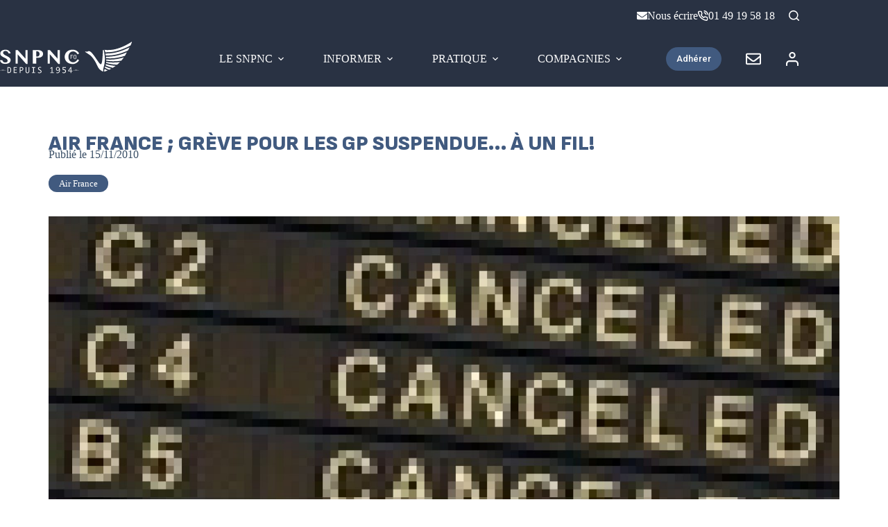

--- FILE ---
content_type: text/html; charset=UTF-8
request_url: https://snpnc.org/air-france-greve-pour-gp-suspendue-fil/
body_size: 35848
content:
<!doctype html>
<html lang="fr-FR">
<head>
	
	<meta charset="UTF-8">
	<meta name="viewport" content="width=device-width, initial-scale=1, maximum-scale=5, viewport-fit=cover">
	<link rel="profile" href="https://gmpg.org/xfn/11">

	<meta name='robots' content='index, follow, max-image-preview:large, max-snippet:-1, max-video-preview:-1' />
<script id="cookieyes" type="text/javascript" src="https://cdn-cookieyes.com/client_data/197d68df33b2ab955af8094f/script.js"></script>
	<!-- This site is optimized with the Yoast SEO plugin v24.0 - https://yoast.com/wordpress/plugins/seo/ -->
	<title>Air France ; Grève pour les GP suspendue... à un fil! - SNPNC-FO</title>
	<link rel="canonical" href="https://snpnc.org/air-france-greve-pour-gp-suspendue-fil/" />
	<meta property="og:locale" content="fr_FR" />
	<meta property="og:type" content="article" />
	<meta property="og:title" content="Air France ; Grève pour les GP suspendue... à un fil! - SNPNC-FO" />
	<meta property="og:description" content="L&rsquo;article 16 du projet de loi de financement de la sécurité sociale qui menaçait l&rsquo;existence de nos facilités de transport vient d&rsquo;être modifié et adopté par le sénat sous la pression d&rsquo;un préavis de grève national. Pour autant, les facilit&eacute;s de transport &agrave; Air France n&#039;ont pas fini d&#039;&ecirc;tre rogn&eacute;es&#8230; L&rsquo;article 16 du projet de [&hellip;]" />
	<meta property="og:url" content="https://snpnc.org/air-france-greve-pour-gp-suspendue-fil/" />
	<meta property="og:site_name" content="SNPNC-FO" />
	<meta property="article:published_time" content="2010-11-15T20:44:04+00:00" />
	<meta property="article:modified_time" content="2023-12-05T14:39:17+00:00" />
	<meta property="og:image" content="https://snpnc.org/wp-content/uploads/2023/12/1581-cover-canceled.jpg" />
	<meta property="og:image:width" content="101" />
	<meta property="og:image:height" content="110" />
	<meta property="og:image:type" content="image/jpeg" />
	<meta name="author" content="Guillaume Sorel" />
	<meta name="twitter:card" content="summary_large_image" />
	<meta name="twitter:label1" content="Écrit par" />
	<meta name="twitter:data1" content="Guillaume Sorel" />
	<meta name="twitter:label2" content="Durée de lecture estimée" />
	<meta name="twitter:data2" content="1 minute" />
	<script type="application/ld+json" class="yoast-schema-graph">{"@context":"https://schema.org","@graph":[{"@type":"Article","@id":"https://snpnc.org/air-france-greve-pour-gp-suspendue-fil/#article","isPartOf":{"@id":"https://snpnc.org/air-france-greve-pour-gp-suspendue-fil/"},"author":{"name":"Guillaume Sorel","@id":"https://snpnc.org/#/schema/person/703206786b956a49dbc0cebd233eb3e5"},"headline":"Air France ; Grève pour les GP suspendue&#8230; à un fil!","datePublished":"2010-11-15T20:44:04+00:00","dateModified":"2023-12-05T14:39:17+00:00","mainEntityOfPage":{"@id":"https://snpnc.org/air-france-greve-pour-gp-suspendue-fil/"},"wordCount":152,"publisher":{"@id":"https://snpnc.org/#organization"},"image":{"@id":"https://snpnc.org/air-france-greve-pour-gp-suspendue-fil/#primaryimage"},"thumbnailUrl":"https://snpnc.org/wp-content/uploads/2023/12/1581-cover-canceled.jpg","articleSection":["Air France"],"inLanguage":"fr-FR"},{"@type":"WebPage","@id":"https://snpnc.org/air-france-greve-pour-gp-suspendue-fil/","url":"https://snpnc.org/air-france-greve-pour-gp-suspendue-fil/","name":"Air France ; Grève pour les GP suspendue... à un fil! - SNPNC-FO","isPartOf":{"@id":"https://snpnc.org/#website"},"primaryImageOfPage":{"@id":"https://snpnc.org/air-france-greve-pour-gp-suspendue-fil/#primaryimage"},"image":{"@id":"https://snpnc.org/air-france-greve-pour-gp-suspendue-fil/#primaryimage"},"thumbnailUrl":"https://snpnc.org/wp-content/uploads/2023/12/1581-cover-canceled.jpg","datePublished":"2010-11-15T20:44:04+00:00","dateModified":"2023-12-05T14:39:17+00:00","inLanguage":"fr-FR","potentialAction":[{"@type":"ReadAction","target":["https://snpnc.org/air-france-greve-pour-gp-suspendue-fil/"]}]},{"@type":"ImageObject","inLanguage":"fr-FR","@id":"https://snpnc.org/air-france-greve-pour-gp-suspendue-fil/#primaryimage","url":"https://snpnc.org/wp-content/uploads/2023/12/1581-cover-canceled.jpg","contentUrl":"https://snpnc.org/wp-content/uploads/2023/12/1581-cover-canceled.jpg","width":101,"height":110},{"@type":"WebSite","@id":"https://snpnc.org/#website","url":"https://snpnc.org/","name":"SNPNC-FO","description":"Le Syndicat National du Personnel Navigant Commercial","publisher":{"@id":"https://snpnc.org/#organization"},"potentialAction":[{"@type":"SearchAction","target":{"@type":"EntryPoint","urlTemplate":"https://snpnc.org/?s={search_term_string}"},"query-input":{"@type":"PropertyValueSpecification","valueRequired":true,"valueName":"search_term_string"}}],"inLanguage":"fr-FR"},{"@type":"Organization","@id":"https://snpnc.org/#organization","name":"SNPNC-FO","url":"https://snpnc.org/","logo":{"@type":"ImageObject","inLanguage":"fr-FR","@id":"https://snpnc.org/#/schema/logo/image/","url":"https://snpnc.org/wp-content/uploads/2022/11/SNPNC_LOGO_LONG_Blanc.svg","contentUrl":"https://snpnc.org/wp-content/uploads/2022/11/SNPNC_LOGO_LONG_Blanc.svg","width":343,"height":90,"caption":"SNPNC-FO"},"image":{"@id":"https://snpnc.org/#/schema/logo/image/"}},{"@type":"Person","@id":"https://snpnc.org/#/schema/person/703206786b956a49dbc0cebd233eb3e5","name":"Guillaume Sorel","image":{"@type":"ImageObject","inLanguage":"fr-FR","@id":"https://snpnc.org/#/schema/person/image/","url":"https://secure.gravatar.com/avatar/fa2d060ebee1f15b1670ac9c82c77108?s=96&d=mm&r=g","contentUrl":"https://secure.gravatar.com/avatar/fa2d060ebee1f15b1670ac9c82c77108?s=96&d=mm&r=g","caption":"Guillaume Sorel"},"url":"https://snpnc.org/author/guillaume_sorel/"}]}</script>
	<!-- / Yoast SEO plugin. -->


<link rel='dns-prefetch' href='//www.googletagmanager.com' />
<link rel='dns-prefetch' href='//fonts.googleapis.com' />
<link rel="alternate" type="application/rss+xml" title="SNPNC-FO &raquo; Flux" href="https://snpnc.org/feed/" />
<link rel="alternate" type="application/rss+xml" title="SNPNC-FO &raquo; Flux des commentaires" href="https://snpnc.org/comments/feed/" />
<link rel='stylesheet' id='mp-theme-css' href='https://snpnc.org/wp-content/plugins/memberpress/css/ui/theme.css?ver=1.12.11' media='all' />
<link rel='stylesheet' id='wp-block-library-css' href='https://snpnc.org/wp-includes/css/dist/block-library/style.min.css?ver=6.5.4' media='all' />
<link rel='stylesheet' id='jet-engine-frontend-css' href='https://snpnc.org/wp-content/plugins/jet-engine/assets/css/frontend.css?ver=3.6.7.1' media='all' />
<style id='global-styles-inline-css'>
body{--wp--preset--color--black: #000000;--wp--preset--color--cyan-bluish-gray: #abb8c3;--wp--preset--color--white: #ffffff;--wp--preset--color--pale-pink: #f78da7;--wp--preset--color--vivid-red: #cf2e2e;--wp--preset--color--luminous-vivid-orange: #ff6900;--wp--preset--color--luminous-vivid-amber: #fcb900;--wp--preset--color--light-green-cyan: #7bdcb5;--wp--preset--color--vivid-green-cyan: #00d084;--wp--preset--color--pale-cyan-blue: #8ed1fc;--wp--preset--color--vivid-cyan-blue: #0693e3;--wp--preset--color--vivid-purple: #9b51e0;--wp--preset--color--palette-color-1: var(--theme-palette-color-1, #2271b1);--wp--preset--color--palette-color-2: var(--theme-palette-color-2, #0170b9);--wp--preset--color--palette-color-3: var(--theme-palette-color-3, #3A4F66);--wp--preset--color--palette-color-4: var(--theme-palette-color-4, #293243);--wp--preset--color--palette-color-5: var(--theme-palette-color-5, #e1e8ed);--wp--preset--color--palette-color-6: var(--theme-palette-color-6, #f2f5f7);--wp--preset--color--palette-color-7: var(--theme-palette-color-7, #FAFBFC);--wp--preset--color--palette-color-8: var(--theme-palette-color-8, #ffffff);--wp--preset--gradient--vivid-cyan-blue-to-vivid-purple: linear-gradient(135deg,rgba(6,147,227,1) 0%,rgb(155,81,224) 100%);--wp--preset--gradient--light-green-cyan-to-vivid-green-cyan: linear-gradient(135deg,rgb(122,220,180) 0%,rgb(0,208,130) 100%);--wp--preset--gradient--luminous-vivid-amber-to-luminous-vivid-orange: linear-gradient(135deg,rgba(252,185,0,1) 0%,rgba(255,105,0,1) 100%);--wp--preset--gradient--luminous-vivid-orange-to-vivid-red: linear-gradient(135deg,rgba(255,105,0,1) 0%,rgb(207,46,46) 100%);--wp--preset--gradient--very-light-gray-to-cyan-bluish-gray: linear-gradient(135deg,rgb(238,238,238) 0%,rgb(169,184,195) 100%);--wp--preset--gradient--cool-to-warm-spectrum: linear-gradient(135deg,rgb(74,234,220) 0%,rgb(151,120,209) 20%,rgb(207,42,186) 40%,rgb(238,44,130) 60%,rgb(251,105,98) 80%,rgb(254,248,76) 100%);--wp--preset--gradient--blush-light-purple: linear-gradient(135deg,rgb(255,206,236) 0%,rgb(152,150,240) 100%);--wp--preset--gradient--blush-bordeaux: linear-gradient(135deg,rgb(254,205,165) 0%,rgb(254,45,45) 50%,rgb(107,0,62) 100%);--wp--preset--gradient--luminous-dusk: linear-gradient(135deg,rgb(255,203,112) 0%,rgb(199,81,192) 50%,rgb(65,88,208) 100%);--wp--preset--gradient--pale-ocean: linear-gradient(135deg,rgb(255,245,203) 0%,rgb(182,227,212) 50%,rgb(51,167,181) 100%);--wp--preset--gradient--electric-grass: linear-gradient(135deg,rgb(202,248,128) 0%,rgb(113,206,126) 100%);--wp--preset--gradient--midnight: linear-gradient(135deg,rgb(2,3,129) 0%,rgb(40,116,252) 100%);--wp--preset--gradient--juicy-peach: linear-gradient(to right, #ffecd2 0%, #fcb69f 100%);--wp--preset--gradient--young-passion: linear-gradient(to right, #ff8177 0%, #ff867a 0%, #ff8c7f 21%, #f99185 52%, #cf556c 78%, #b12a5b 100%);--wp--preset--gradient--true-sunset: linear-gradient(to right, #fa709a 0%, #fee140 100%);--wp--preset--gradient--morpheus-den: linear-gradient(to top, #30cfd0 0%, #330867 100%);--wp--preset--gradient--plum-plate: linear-gradient(135deg, #667eea 0%, #764ba2 100%);--wp--preset--gradient--aqua-splash: linear-gradient(15deg, #13547a 0%, #80d0c7 100%);--wp--preset--gradient--love-kiss: linear-gradient(to top, #ff0844 0%, #ffb199 100%);--wp--preset--gradient--new-retrowave: linear-gradient(to top, #3b41c5 0%, #a981bb 49%, #ffc8a9 100%);--wp--preset--gradient--plum-bath: linear-gradient(to top, #cc208e 0%, #6713d2 100%);--wp--preset--gradient--high-flight: linear-gradient(to right, #0acffe 0%, #495aff 100%);--wp--preset--gradient--teen-party: linear-gradient(-225deg, #FF057C 0%, #8D0B93 50%, #321575 100%);--wp--preset--gradient--fabled-sunset: linear-gradient(-225deg, #231557 0%, #44107A 29%, #FF1361 67%, #FFF800 100%);--wp--preset--gradient--arielle-smile: radial-gradient(circle 248px at center, #16d9e3 0%, #30c7ec 47%, #46aef7 100%);--wp--preset--gradient--itmeo-branding: linear-gradient(180deg, #2af598 0%, #009efd 100%);--wp--preset--gradient--deep-blue: linear-gradient(to right, #6a11cb 0%, #2575fc 100%);--wp--preset--gradient--strong-bliss: linear-gradient(to right, #f78ca0 0%, #f9748f 19%, #fd868c 60%, #fe9a8b 100%);--wp--preset--gradient--sweet-period: linear-gradient(to top, #3f51b1 0%, #5a55ae 13%, #7b5fac 25%, #8f6aae 38%, #a86aa4 50%, #cc6b8e 62%, #f18271 75%, #f3a469 87%, #f7c978 100%);--wp--preset--gradient--purple-division: linear-gradient(to top, #7028e4 0%, #e5b2ca 100%);--wp--preset--gradient--cold-evening: linear-gradient(to top, #0c3483 0%, #a2b6df 100%, #6b8cce 100%, #a2b6df 100%);--wp--preset--gradient--mountain-rock: linear-gradient(to right, #868f96 0%, #596164 100%);--wp--preset--gradient--desert-hump: linear-gradient(to top, #c79081 0%, #dfa579 100%);--wp--preset--gradient--ethernal-constance: linear-gradient(to top, #09203f 0%, #537895 100%);--wp--preset--gradient--happy-memories: linear-gradient(-60deg, #ff5858 0%, #f09819 100%);--wp--preset--gradient--grown-early: linear-gradient(to top, #0ba360 0%, #3cba92 100%);--wp--preset--gradient--morning-salad: linear-gradient(-225deg, #B7F8DB 0%, #50A7C2 100%);--wp--preset--gradient--night-call: linear-gradient(-225deg, #AC32E4 0%, #7918F2 48%, #4801FF 100%);--wp--preset--gradient--mind-crawl: linear-gradient(-225deg, #473B7B 0%, #3584A7 51%, #30D2BE 100%);--wp--preset--gradient--angel-care: linear-gradient(-225deg, #FFE29F 0%, #FFA99F 48%, #FF719A 100%);--wp--preset--gradient--juicy-cake: linear-gradient(to top, #e14fad 0%, #f9d423 100%);--wp--preset--gradient--rich-metal: linear-gradient(to right, #d7d2cc 0%, #304352 100%);--wp--preset--gradient--mole-hall: linear-gradient(-20deg, #616161 0%, #9bc5c3 100%);--wp--preset--gradient--cloudy-knoxville: linear-gradient(120deg, #fdfbfb 0%, #ebedee 100%);--wp--preset--gradient--soft-grass: linear-gradient(to top, #c1dfc4 0%, #deecdd 100%);--wp--preset--gradient--saint-petersburg: linear-gradient(135deg, #f5f7fa 0%, #c3cfe2 100%);--wp--preset--gradient--everlasting-sky: linear-gradient(135deg, #fdfcfb 0%, #e2d1c3 100%);--wp--preset--gradient--kind-steel: linear-gradient(-20deg, #e9defa 0%, #fbfcdb 100%);--wp--preset--gradient--over-sun: linear-gradient(60deg, #abecd6 0%, #fbed96 100%);--wp--preset--gradient--premium-white: linear-gradient(to top, #d5d4d0 0%, #d5d4d0 1%, #eeeeec 31%, #efeeec 75%, #e9e9e7 100%);--wp--preset--gradient--clean-mirror: linear-gradient(45deg, #93a5cf 0%, #e4efe9 100%);--wp--preset--gradient--wild-apple: linear-gradient(to top, #d299c2 0%, #fef9d7 100%);--wp--preset--gradient--snow-again: linear-gradient(to top, #e6e9f0 0%, #eef1f5 100%);--wp--preset--gradient--confident-cloud: linear-gradient(to top, #dad4ec 0%, #dad4ec 1%, #f3e7e9 100%);--wp--preset--gradient--glass-water: linear-gradient(to top, #dfe9f3 0%, white 100%);--wp--preset--gradient--perfect-white: linear-gradient(-225deg, #E3FDF5 0%, #FFE6FA 100%);--wp--preset--font-size--small: 13px;--wp--preset--font-size--medium: 20px;--wp--preset--font-size--large: clamp(22px, 1.375rem + ((1vw - 3.2px) * 0.625), 30px);--wp--preset--font-size--x-large: clamp(30px, 1.875rem + ((1vw - 3.2px) * 1.563), 50px);--wp--preset--font-size--xx-large: clamp(45px, 2.813rem + ((1vw - 3.2px) * 2.734), 80px);--wp--preset--spacing--20: 0.44rem;--wp--preset--spacing--30: 0.67rem;--wp--preset--spacing--40: 1rem;--wp--preset--spacing--50: 1.5rem;--wp--preset--spacing--60: 2.25rem;--wp--preset--spacing--70: 3.38rem;--wp--preset--spacing--80: 5.06rem;--wp--preset--shadow--natural: 6px 6px 9px rgba(0, 0, 0, 0.2);--wp--preset--shadow--deep: 12px 12px 50px rgba(0, 0, 0, 0.4);--wp--preset--shadow--sharp: 6px 6px 0px rgba(0, 0, 0, 0.2);--wp--preset--shadow--outlined: 6px 6px 0px -3px rgba(255, 255, 255, 1), 6px 6px rgba(0, 0, 0, 1);--wp--preset--shadow--crisp: 6px 6px 0px rgba(0, 0, 0, 1);}body { margin: 0;--wp--style--global--content-size: var(--theme-block-max-width);--wp--style--global--wide-size: var(--theme-block-wide-max-width); }.wp-site-blocks > .alignleft { float: left; margin-right: 2em; }.wp-site-blocks > .alignright { float: right; margin-left: 2em; }.wp-site-blocks > .aligncenter { justify-content: center; margin-left: auto; margin-right: auto; }:where(.wp-site-blocks) > * { margin-block-start: var(--theme-content-spacing); margin-block-end: 0; }:where(.wp-site-blocks) > :first-child:first-child { margin-block-start: 0; }:where(.wp-site-blocks) > :last-child:last-child { margin-block-end: 0; }body { --wp--style--block-gap: var(--theme-content-spacing); }:where(body .is-layout-flow)  > :first-child:first-child{margin-block-start: 0;}:where(body .is-layout-flow)  > :last-child:last-child{margin-block-end: 0;}:where(body .is-layout-flow)  > *{margin-block-start: var(--theme-content-spacing);margin-block-end: 0;}:where(body .is-layout-constrained)  > :first-child:first-child{margin-block-start: 0;}:where(body .is-layout-constrained)  > :last-child:last-child{margin-block-end: 0;}:where(body .is-layout-constrained)  > *{margin-block-start: var(--theme-content-spacing);margin-block-end: 0;}:where(body .is-layout-flex) {gap: var(--theme-content-spacing);}:where(body .is-layout-grid) {gap: var(--theme-content-spacing);}body .is-layout-flow > .alignleft{float: left;margin-inline-start: 0;margin-inline-end: 2em;}body .is-layout-flow > .alignright{float: right;margin-inline-start: 2em;margin-inline-end: 0;}body .is-layout-flow > .aligncenter{margin-left: auto !important;margin-right: auto !important;}body .is-layout-constrained > .alignleft{float: left;margin-inline-start: 0;margin-inline-end: 2em;}body .is-layout-constrained > .alignright{float: right;margin-inline-start: 2em;margin-inline-end: 0;}body .is-layout-constrained > .aligncenter{margin-left: auto !important;margin-right: auto !important;}body .is-layout-constrained > :where(:not(.alignleft):not(.alignright):not(.alignfull)){max-width: var(--wp--style--global--content-size);margin-left: auto !important;margin-right: auto !important;}body .is-layout-constrained > .alignwide{max-width: var(--wp--style--global--wide-size);}body .is-layout-flex{display: flex;}body .is-layout-flex{flex-wrap: wrap;align-items: center;}body .is-layout-flex > *{margin: 0;}body .is-layout-grid{display: grid;}body .is-layout-grid > *{margin: 0;}body{padding-top: 0px;padding-right: 0px;padding-bottom: 0px;padding-left: 0px;}.has-black-color{color: var(--wp--preset--color--black) !important;}.has-cyan-bluish-gray-color{color: var(--wp--preset--color--cyan-bluish-gray) !important;}.has-white-color{color: var(--wp--preset--color--white) !important;}.has-pale-pink-color{color: var(--wp--preset--color--pale-pink) !important;}.has-vivid-red-color{color: var(--wp--preset--color--vivid-red) !important;}.has-luminous-vivid-orange-color{color: var(--wp--preset--color--luminous-vivid-orange) !important;}.has-luminous-vivid-amber-color{color: var(--wp--preset--color--luminous-vivid-amber) !important;}.has-light-green-cyan-color{color: var(--wp--preset--color--light-green-cyan) !important;}.has-vivid-green-cyan-color{color: var(--wp--preset--color--vivid-green-cyan) !important;}.has-pale-cyan-blue-color{color: var(--wp--preset--color--pale-cyan-blue) !important;}.has-vivid-cyan-blue-color{color: var(--wp--preset--color--vivid-cyan-blue) !important;}.has-vivid-purple-color{color: var(--wp--preset--color--vivid-purple) !important;}.has-palette-color-1-color{color: var(--wp--preset--color--palette-color-1) !important;}.has-palette-color-2-color{color: var(--wp--preset--color--palette-color-2) !important;}.has-palette-color-3-color{color: var(--wp--preset--color--palette-color-3) !important;}.has-palette-color-4-color{color: var(--wp--preset--color--palette-color-4) !important;}.has-palette-color-5-color{color: var(--wp--preset--color--palette-color-5) !important;}.has-palette-color-6-color{color: var(--wp--preset--color--palette-color-6) !important;}.has-palette-color-7-color{color: var(--wp--preset--color--palette-color-7) !important;}.has-palette-color-8-color{color: var(--wp--preset--color--palette-color-8) !important;}.has-black-background-color{background-color: var(--wp--preset--color--black) !important;}.has-cyan-bluish-gray-background-color{background-color: var(--wp--preset--color--cyan-bluish-gray) !important;}.has-white-background-color{background-color: var(--wp--preset--color--white) !important;}.has-pale-pink-background-color{background-color: var(--wp--preset--color--pale-pink) !important;}.has-vivid-red-background-color{background-color: var(--wp--preset--color--vivid-red) !important;}.has-luminous-vivid-orange-background-color{background-color: var(--wp--preset--color--luminous-vivid-orange) !important;}.has-luminous-vivid-amber-background-color{background-color: var(--wp--preset--color--luminous-vivid-amber) !important;}.has-light-green-cyan-background-color{background-color: var(--wp--preset--color--light-green-cyan) !important;}.has-vivid-green-cyan-background-color{background-color: var(--wp--preset--color--vivid-green-cyan) !important;}.has-pale-cyan-blue-background-color{background-color: var(--wp--preset--color--pale-cyan-blue) !important;}.has-vivid-cyan-blue-background-color{background-color: var(--wp--preset--color--vivid-cyan-blue) !important;}.has-vivid-purple-background-color{background-color: var(--wp--preset--color--vivid-purple) !important;}.has-palette-color-1-background-color{background-color: var(--wp--preset--color--palette-color-1) !important;}.has-palette-color-2-background-color{background-color: var(--wp--preset--color--palette-color-2) !important;}.has-palette-color-3-background-color{background-color: var(--wp--preset--color--palette-color-3) !important;}.has-palette-color-4-background-color{background-color: var(--wp--preset--color--palette-color-4) !important;}.has-palette-color-5-background-color{background-color: var(--wp--preset--color--palette-color-5) !important;}.has-palette-color-6-background-color{background-color: var(--wp--preset--color--palette-color-6) !important;}.has-palette-color-7-background-color{background-color: var(--wp--preset--color--palette-color-7) !important;}.has-palette-color-8-background-color{background-color: var(--wp--preset--color--palette-color-8) !important;}.has-black-border-color{border-color: var(--wp--preset--color--black) !important;}.has-cyan-bluish-gray-border-color{border-color: var(--wp--preset--color--cyan-bluish-gray) !important;}.has-white-border-color{border-color: var(--wp--preset--color--white) !important;}.has-pale-pink-border-color{border-color: var(--wp--preset--color--pale-pink) !important;}.has-vivid-red-border-color{border-color: var(--wp--preset--color--vivid-red) !important;}.has-luminous-vivid-orange-border-color{border-color: var(--wp--preset--color--luminous-vivid-orange) !important;}.has-luminous-vivid-amber-border-color{border-color: var(--wp--preset--color--luminous-vivid-amber) !important;}.has-light-green-cyan-border-color{border-color: var(--wp--preset--color--light-green-cyan) !important;}.has-vivid-green-cyan-border-color{border-color: var(--wp--preset--color--vivid-green-cyan) !important;}.has-pale-cyan-blue-border-color{border-color: var(--wp--preset--color--pale-cyan-blue) !important;}.has-vivid-cyan-blue-border-color{border-color: var(--wp--preset--color--vivid-cyan-blue) !important;}.has-vivid-purple-border-color{border-color: var(--wp--preset--color--vivid-purple) !important;}.has-palette-color-1-border-color{border-color: var(--wp--preset--color--palette-color-1) !important;}.has-palette-color-2-border-color{border-color: var(--wp--preset--color--palette-color-2) !important;}.has-palette-color-3-border-color{border-color: var(--wp--preset--color--palette-color-3) !important;}.has-palette-color-4-border-color{border-color: var(--wp--preset--color--palette-color-4) !important;}.has-palette-color-5-border-color{border-color: var(--wp--preset--color--palette-color-5) !important;}.has-palette-color-6-border-color{border-color: var(--wp--preset--color--palette-color-6) !important;}.has-palette-color-7-border-color{border-color: var(--wp--preset--color--palette-color-7) !important;}.has-palette-color-8-border-color{border-color: var(--wp--preset--color--palette-color-8) !important;}.has-vivid-cyan-blue-to-vivid-purple-gradient-background{background: var(--wp--preset--gradient--vivid-cyan-blue-to-vivid-purple) !important;}.has-light-green-cyan-to-vivid-green-cyan-gradient-background{background: var(--wp--preset--gradient--light-green-cyan-to-vivid-green-cyan) !important;}.has-luminous-vivid-amber-to-luminous-vivid-orange-gradient-background{background: var(--wp--preset--gradient--luminous-vivid-amber-to-luminous-vivid-orange) !important;}.has-luminous-vivid-orange-to-vivid-red-gradient-background{background: var(--wp--preset--gradient--luminous-vivid-orange-to-vivid-red) !important;}.has-very-light-gray-to-cyan-bluish-gray-gradient-background{background: var(--wp--preset--gradient--very-light-gray-to-cyan-bluish-gray) !important;}.has-cool-to-warm-spectrum-gradient-background{background: var(--wp--preset--gradient--cool-to-warm-spectrum) !important;}.has-blush-light-purple-gradient-background{background: var(--wp--preset--gradient--blush-light-purple) !important;}.has-blush-bordeaux-gradient-background{background: var(--wp--preset--gradient--blush-bordeaux) !important;}.has-luminous-dusk-gradient-background{background: var(--wp--preset--gradient--luminous-dusk) !important;}.has-pale-ocean-gradient-background{background: var(--wp--preset--gradient--pale-ocean) !important;}.has-electric-grass-gradient-background{background: var(--wp--preset--gradient--electric-grass) !important;}.has-midnight-gradient-background{background: var(--wp--preset--gradient--midnight) !important;}.has-juicy-peach-gradient-background{background: var(--wp--preset--gradient--juicy-peach) !important;}.has-young-passion-gradient-background{background: var(--wp--preset--gradient--young-passion) !important;}.has-true-sunset-gradient-background{background: var(--wp--preset--gradient--true-sunset) !important;}.has-morpheus-den-gradient-background{background: var(--wp--preset--gradient--morpheus-den) !important;}.has-plum-plate-gradient-background{background: var(--wp--preset--gradient--plum-plate) !important;}.has-aqua-splash-gradient-background{background: var(--wp--preset--gradient--aqua-splash) !important;}.has-love-kiss-gradient-background{background: var(--wp--preset--gradient--love-kiss) !important;}.has-new-retrowave-gradient-background{background: var(--wp--preset--gradient--new-retrowave) !important;}.has-plum-bath-gradient-background{background: var(--wp--preset--gradient--plum-bath) !important;}.has-high-flight-gradient-background{background: var(--wp--preset--gradient--high-flight) !important;}.has-teen-party-gradient-background{background: var(--wp--preset--gradient--teen-party) !important;}.has-fabled-sunset-gradient-background{background: var(--wp--preset--gradient--fabled-sunset) !important;}.has-arielle-smile-gradient-background{background: var(--wp--preset--gradient--arielle-smile) !important;}.has-itmeo-branding-gradient-background{background: var(--wp--preset--gradient--itmeo-branding) !important;}.has-deep-blue-gradient-background{background: var(--wp--preset--gradient--deep-blue) !important;}.has-strong-bliss-gradient-background{background: var(--wp--preset--gradient--strong-bliss) !important;}.has-sweet-period-gradient-background{background: var(--wp--preset--gradient--sweet-period) !important;}.has-purple-division-gradient-background{background: var(--wp--preset--gradient--purple-division) !important;}.has-cold-evening-gradient-background{background: var(--wp--preset--gradient--cold-evening) !important;}.has-mountain-rock-gradient-background{background: var(--wp--preset--gradient--mountain-rock) !important;}.has-desert-hump-gradient-background{background: var(--wp--preset--gradient--desert-hump) !important;}.has-ethernal-constance-gradient-background{background: var(--wp--preset--gradient--ethernal-constance) !important;}.has-happy-memories-gradient-background{background: var(--wp--preset--gradient--happy-memories) !important;}.has-grown-early-gradient-background{background: var(--wp--preset--gradient--grown-early) !important;}.has-morning-salad-gradient-background{background: var(--wp--preset--gradient--morning-salad) !important;}.has-night-call-gradient-background{background: var(--wp--preset--gradient--night-call) !important;}.has-mind-crawl-gradient-background{background: var(--wp--preset--gradient--mind-crawl) !important;}.has-angel-care-gradient-background{background: var(--wp--preset--gradient--angel-care) !important;}.has-juicy-cake-gradient-background{background: var(--wp--preset--gradient--juicy-cake) !important;}.has-rich-metal-gradient-background{background: var(--wp--preset--gradient--rich-metal) !important;}.has-mole-hall-gradient-background{background: var(--wp--preset--gradient--mole-hall) !important;}.has-cloudy-knoxville-gradient-background{background: var(--wp--preset--gradient--cloudy-knoxville) !important;}.has-soft-grass-gradient-background{background: var(--wp--preset--gradient--soft-grass) !important;}.has-saint-petersburg-gradient-background{background: var(--wp--preset--gradient--saint-petersburg) !important;}.has-everlasting-sky-gradient-background{background: var(--wp--preset--gradient--everlasting-sky) !important;}.has-kind-steel-gradient-background{background: var(--wp--preset--gradient--kind-steel) !important;}.has-over-sun-gradient-background{background: var(--wp--preset--gradient--over-sun) !important;}.has-premium-white-gradient-background{background: var(--wp--preset--gradient--premium-white) !important;}.has-clean-mirror-gradient-background{background: var(--wp--preset--gradient--clean-mirror) !important;}.has-wild-apple-gradient-background{background: var(--wp--preset--gradient--wild-apple) !important;}.has-snow-again-gradient-background{background: var(--wp--preset--gradient--snow-again) !important;}.has-confident-cloud-gradient-background{background: var(--wp--preset--gradient--confident-cloud) !important;}.has-glass-water-gradient-background{background: var(--wp--preset--gradient--glass-water) !important;}.has-perfect-white-gradient-background{background: var(--wp--preset--gradient--perfect-white) !important;}.has-small-font-size{font-size: var(--wp--preset--font-size--small) !important;}.has-medium-font-size{font-size: var(--wp--preset--font-size--medium) !important;}.has-large-font-size{font-size: var(--wp--preset--font-size--large) !important;}.has-x-large-font-size{font-size: var(--wp--preset--font-size--x-large) !important;}.has-xx-large-font-size{font-size: var(--wp--preset--font-size--xx-large) !important;}
.wp-block-navigation a:where(:not(.wp-element-button)){color: inherit;}
.wp-block-pullquote{font-size: clamp(0.984em, 0.984rem + ((1vw - 0.2em) * 0.645), 1.5em);line-height: 1.6;}
</style>
<link rel='stylesheet' id='contact-form-7-css' href='https://snpnc.org/wp-content/plugins/contact-form-7/includes/css/styles.css?ver=5.9.8' media='all' />
<link rel='stylesheet' id='cf7-pdf-generation-public-css-css' href='https://snpnc.org/wp-content/plugins/Generate-PDF-using-Contact-Form-7/assets/css/cf7-pdf-generation-public-min.css?ver=1.2' media='all' />
<link rel='stylesheet' id='if-menu-site-css-css' href='https://snpnc.org/wp-content/plugins/if-menu/assets/if-menu-site.css?ver=6.5.4' media='all' />
<link rel='stylesheet' id='parent-style-css' href='https://snpnc.org/wp-content/themes/blocksy/style.css?ver=6.5.4' media='all' />
<link rel='stylesheet' id='blocksy-fonts-font-source-google-css' href='https://fonts.googleapis.com/css2?family=Roboto:wght@700&#038;family=Sofia%20Sans:wght@700&#038;display=swap' media='all' />
<link rel='stylesheet' id='ct-main-styles-css' href='https://snpnc.org/wp-content/themes/blocksy/static/bundle/main.min.css?ver=2.1.23' media='all' />
<link rel='stylesheet' id='ct-page-title-styles-css' href='https://snpnc.org/wp-content/themes/blocksy/static/bundle/page-title.min.css?ver=2.1.23' media='all' />
<link rel='stylesheet' id='ct-elementor-styles-css' href='https://snpnc.org/wp-content/themes/blocksy/static/bundle/elementor-frontend.min.css?ver=2.1.23' media='all' />
<link rel='stylesheet' id='ct-cf-7-styles-css' href='https://snpnc.org/wp-content/themes/blocksy/static/bundle/cf-7.min.css?ver=2.1.23' media='all' />
<link rel='stylesheet' id='ct-share-box-styles-css' href='https://snpnc.org/wp-content/themes/blocksy/static/bundle/share-box.min.css?ver=2.1.23' media='all' />
<link rel='stylesheet' id='jet-menu-public-styles-css' href='https://snpnc.org/wp-content/plugins/jet-menu/assets/public/css/public.css?ver=2.4.10' media='all' />
<link rel='stylesheet' id='elementor-icons-css' href='https://snpnc.org/wp-content/plugins/elementor/assets/lib/eicons/css/elementor-icons.min.css?ver=5.29.0' media='all' />
<link rel='stylesheet' id='elementor-frontend-css' href='https://snpnc.org/wp-content/plugins/elementor/assets/css/frontend-lite.min.css?ver=3.21.1' media='all' />
<link rel='stylesheet' id='swiper-css' href='https://snpnc.org/wp-content/plugins/elementor/assets/lib/swiper/v8/css/swiper.min.css?ver=8.4.5' media='all' />
<link rel='stylesheet' id='elementor-post-4-css' href='https://snpnc.org/wp-content/uploads/elementor/css/post-4.css?ver=1717073247' media='all' />
<link rel='stylesheet' id='elementor-pro-css' href='https://snpnc.org/wp-content/plugins/elementor-pro/assets/css/frontend-lite.min.css?ver=3.21.3' media='all' />
<link rel='stylesheet' id='jet-sticky-frontend-css' href='https://snpnc.org/wp-content/plugins/jetsticky-for-elementor/assets/css/jet-sticky-frontend.css?ver=1.0.4' media='all' />
<link rel='stylesheet' id='elementor-post-22927-css' href='https://snpnc.org/wp-content/uploads/elementor/css/post-22927.css?ver=1719501515' media='all' />
<link rel='stylesheet' id='elementor-post-9171-css' href='https://snpnc.org/wp-content/uploads/elementor/css/post-9171.css?ver=1719501760' media='all' />
<link rel='stylesheet' id='newsletter-css' href='https://snpnc.org/wp-content/plugins/newsletter/style.css?ver=9.1.0' media='all' />
<link rel='stylesheet' id='cf7cf-style-css' href='https://snpnc.org/wp-content/plugins/cf7-conditional-fields/style.css?ver=2.5.11' media='all' />
<link rel='stylesheet' id='jquery-ui-smoothness-css' href='https://snpnc.org/wp-content/plugins/contact-form-7/includes/js/jquery-ui/themes/smoothness/jquery-ui.min.css?ver=1.12.1' media='screen' />
<link rel='stylesheet' id='blocksy-pro-divider-styles-css' href='https://snpnc.org/wp-content/plugins/blocksy-companion-pro/framework/premium/static/bundle/divider.min.css?ver=2.1.0' media='all' />
<link rel='stylesheet' id='blocksy-ext-post-types-extra-styles-css' href='https://snpnc.org/wp-content/plugins/blocksy-companion-pro/framework/premium/extensions/post-types-extra/static/bundle/main.min.css?ver=2.1.0' media='all' />
<link rel='stylesheet' id='blocksy-ext-mega-menu-styles-css' href='https://snpnc.org/wp-content/plugins/blocksy-companion-pro/framework/premium/extensions/mega-menu/static/bundle/main.min.css?ver=2.1.0' media='all' />
<link rel='stylesheet' id='wp-document-revisions-front-css' href='https://snpnc.org/wp-content/plugins/wp-document-revisions/css/style-front.css?ver=3.6.0' media='all' />
<link rel='stylesheet' id='blocksy-companion-header-account-styles-css' href='https://snpnc.org/wp-content/plugins/blocksy-companion-pro/static/bundle/header-account.min.css?ver=2.1.0' media='all' />
<link rel='stylesheet' id='eael-general-css' href='https://snpnc.org/wp-content/plugins/essential-addons-for-elementor-lite/assets/front-end/css/view/general.min.css?ver=6.1.1' media='all' />
<link rel='stylesheet' id='google-fonts-1-css' href='https://fonts.googleapis.com/css?family=Roboto%3A100%2C100italic%2C200%2C200italic%2C300%2C300italic%2C400%2C400italic%2C500%2C500italic%2C600%2C600italic%2C700%2C700italic%2C800%2C800italic%2C900%2C900italic%7CRoboto+Slab%3A100%2C100italic%2C200%2C200italic%2C300%2C300italic%2C400%2C400italic%2C500%2C500italic%2C600%2C600italic%2C700%2C700italic%2C800%2C800italic%2C900%2C900italic%7CSofia+Sans%3A100%2C100italic%2C200%2C200italic%2C300%2C300italic%2C400%2C400italic%2C500%2C500italic%2C600%2C600italic%2C700%2C700italic%2C800%2C800italic%2C900%2C900italic&#038;display=auto&#038;ver=6.5.4' media='all' />
<link rel='stylesheet' id='elementor-icons-shared-0-css' href='https://snpnc.org/wp-content/plugins/elementor/assets/lib/font-awesome/css/fontawesome.min.css?ver=5.15.3' media='all' />
<link rel='stylesheet' id='elementor-icons-fa-solid-css' href='https://snpnc.org/wp-content/plugins/elementor/assets/lib/font-awesome/css/solid.min.css?ver=5.15.3' media='all' />
<link rel="preconnect" href="https://fonts.gstatic.com/" crossorigin><script src="https://snpnc.org/wp-content/plugins/cf7-signature//signature-pad.min.js?ver=6.5.4" id="cf7-signpad-js"></script>
<script id="jquery-core-js-extra">
var wpadcf7sl_public = {"ajaxurl":"https:\/\/snpnc.org\/wp-admin\/admin-ajax.php","nonce":"ef8b835c17"};
</script>
<script src="https://snpnc.org/wp-includes/js/jquery/jquery.min.js?ver=3.7.1" id="jquery-core-js"></script>
<script src="https://snpnc.org/wp-includes/js/jquery/jquery-migrate.min.js?ver=3.4.1" id="jquery-migrate-js"></script>
<script id="jquery-js-after">
jQuery(document).ready(function($) {
                // Target the label associated with the 'user_login' input field
                $('label[for="user_login"]').text('Identifiant "prenom.nom"');
				$('label[for="user_login_forgot"]').text('Identifiant "prenom.nom"');
            });
</script>
<script src="https://snpnc.org/wp-content/plugins/cf7-signature//script.js?ver=1769716216" id="cf7-sign-js-js"></script>
<script src="https://snpnc.org/wp-content/plugins/Generate-PDF-using-Contact-Form-7/assets/js/cf7-pdf-generation-public-min.js?ver=1.2" id="cf7-pdf-generation-public-js-js"></script>

<!-- Extrait de code de la balise Google (gtag.js) ajouté par Site Kit -->
<!-- Extrait Google Analytics ajouté par Site Kit -->
<script src="https://www.googletagmanager.com/gtag/js?id=GT-M6PHCQ8J" id="google_gtagjs-js" async></script>
<script id="google_gtagjs-js-after">
window.dataLayer = window.dataLayer || [];function gtag(){dataLayer.push(arguments);}
gtag("set","linker",{"domains":["snpnc.org"]});
gtag("js", new Date());
gtag("set", "developer_id.dZTNiMT", true);
gtag("config", "GT-M6PHCQ8J");
</script>
<link rel="https://api.w.org/" href="https://snpnc.org/wp-json/" /><link rel="alternate" type="application/json" href="https://snpnc.org/wp-json/wp/v2/posts/40374" /><link rel="EditURI" type="application/rsd+xml" title="RSD" href="https://snpnc.org/xmlrpc.php?rsd" />
<meta name="generator" content="WordPress 6.5.4" />
<link rel='shortlink' href='https://snpnc.org/?p=40374' />
<link rel="alternate" type="application/json+oembed" href="https://snpnc.org/wp-json/oembed/1.0/embed?url=https%3A%2F%2Fsnpnc.org%2Fair-france-greve-pour-gp-suspendue-fil%2F" />
<link rel="alternate" type="text/xml+oembed" href="https://snpnc.org/wp-json/oembed/1.0/embed?url=https%3A%2F%2Fsnpnc.org%2Fair-france-greve-pour-gp-suspendue-fil%2F&#038;format=xml" />
<meta name="generator" content="Site Kit by Google 1.168.0" />  <!-- Google Analytics 4 avec debug activé -->
  <script async src="https://www.googletagmanager.com/gtag/js?id=G-WN7WM5BDJN"></script>
  <script>
    window.dataLayer = window.dataLayer || [];
    function gtag(){dataLayer.push(arguments);}
    gtag('js', new Date());
    gtag('config', 'G-WN7WM5BDJN', { 'debug_mode': true });
  </script>
  <link rel="canonical" href="https://snpnc.org/air-france-greve-pour-gp-suspendue-fil/" /><noscript><link rel='stylesheet' href='https://snpnc.org/wp-content/themes/blocksy/static/bundle/no-scripts.min.css' type='text/css'></noscript>
<style id="ct-main-styles-inline-css">[data-header*="type-1"] .ct-header [data-id="button"] .ct-button-ghost {--theme-button-text-initial-color:var(--theme-button-background-initial-color);--theme-button-text-hover-color:#ffffff;} [data-header*="type-1"] .ct-header [data-id="button"] {--theme-button-background-initial-color:#415a7f;--theme-button-border-radius:27px;} [data-header*="type-1"] .ct-header [data-id="logo"] .site-logo-container {--logo-max-height:50px;} [data-header*="type-1"] .ct-header [data-id="logo"] .site-title {--theme-font-weight:700;--theme-font-size:25px;--theme-line-height:1.5;--theme-link-initial-color:var(--theme-palette-color-4);} [data-header*="type-1"] .ct-header [data-sticky*="yes"] [data-id="logo"] {--logo-shrink-height:35px;} [data-header*="type-1"] .ct-header [data-id="menu"] > ul > li > a {--theme-font-family:Helvetica;--theme-font-weight:500;--theme-text-transform:uppercase;--theme-font-size:16px;--theme-line-height:1.3;--theme-link-initial-color:var(--theme-palette-color-8);--theme-link-hover-color:var(--theme-palette-color-6);--theme-link-active-color:var(--theme-palette-color-8);} [data-header*="type-1"] .ct-header [data-id="menu"] .sub-menu .ct-menu-link {--theme-link-initial-color:#000000;--theme-link-hover-color:#000000;--theme-font-family:Helvetica;--theme-font-weight:500;--theme-font-size:14px;--theme-line-height:1.4;} [data-header*="type-1"] .ct-header [data-id="menu"] .sub-menu {--dropdown-background-color:var(--theme-palette-color-7);--dropdown-background-hover-color:var(--theme-palette-color-5);--dropdown-items-spacing:6px;--dropdown-divider:1px dashed rgba(255, 255, 255, 0.1);--theme-box-shadow:0px 10px 20px rgba(41, 51, 61, 0.1);--theme-border-radius:0px 0px 2px 2px;} [data-header*="type-1"] .ct-header [data-sticky*="yes"] [data-id="menu"] .sub-menu {--sticky-state-dropdown-top-offset:0px;} [data-header*="type-1"] .ct-header [data-row*="middle"] {--height:80px;background-color:#ffffff;background-image:none;--theme-border-top:none;--theme-border-bottom:none;--theme-box-shadow:none;} [data-header*="type-1"] .ct-header [data-row*="middle"] > div {--theme-border-top:none;--theme-border-bottom:none;} [data-header*="type-1"] .ct-header [data-transparent-row="yes"][data-row*="middle"] {background-color:rgba(255,255,255,0);background-image:none;--theme-border-top:none;--theme-border-bottom:none;--theme-box-shadow:none;} [data-header*="type-1"] .ct-header [data-transparent-row="yes"][data-row*="middle"] > div {--theme-border-top:none;--theme-border-bottom:none;} [data-header*="type-1"] .ct-header [data-sticky*="yes"] [data-row*="middle"] {background-color:var(--theme-palette-color-4);background-image:none;--theme-border-top:none;--theme-border-bottom:1px solid #415a7f;--theme-box-shadow:0px 1px 20px rgba(44,62,80,0.05);} [data-header*="type-1"] .ct-header [data-sticky*="yes"] [data-row*="middle"] > div {--theme-border-top:none;--theme-border-bottom:none;} [data-header*="type-1"] [data-id="mobile-menu"] {--theme-font-weight:700;--theme-font-size:20px;--theme-link-initial-color:#ffffff;--theme-link-hover-color:#95bfd7;--theme-link-active-color:#95bfd7;--mobile-menu-divider:none;} [data-header*="type-1"] #offcanvas {--theme-box-shadow:0px 0px 70px rgba(0, 0, 0, 0.35);--side-panel-width:500px;--panel-content-height:100%;} [data-header*="type-1"] #offcanvas .ct-panel-inner {background-color:rgba(18, 21, 25, 0.98);} [data-header*="type-1"] [data-id="search"] {--theme-icon-size:15px;--theme-icon-color:var(--theme-palette-color-8);--theme-icon-hover-color:var(--theme-palette-color-8);} [data-header*="type-1"] #search-modal .ct-search-results {--theme-font-weight:500;--theme-font-size:14px;--theme-line-height:1.4;} [data-header*="type-1"] #search-modal .ct-search-form {--theme-link-initial-color:#ffffff;--theme-form-text-initial-color:#ffffff;--theme-form-text-focus-color:#ffffff;--theme-form-field-border-initial-color:rgba(255, 255, 255, 0.2);--theme-button-text-initial-color:rgba(255, 255, 255, 0.7);--theme-button-text-hover-color:#ffffff;--theme-button-background-initial-color:var(--theme-palette-color-1);--theme-button-background-hover-color:var(--theme-palette-color-1);} [data-header*="type-1"] #search-modal .ct-toggle-close {--theme-icon-size:15px;} [data-header*="type-1"] #search-modal {background-color:rgba(18, 21, 25, 0.98);} [data-header*="type-1"] .ct-header [data-id="text"] {--max-width:100%;--theme-font-weight:700;--theme-text-transform:capitalize;--theme-text-decoration:none;--theme-font-size:15px;--theme-line-height:1.3;} [data-header*="type-1"] .ct-header [data-row*="top"] {--height:45px;background-color:rgba(255, 255, 255, 0);background-image:none;--theme-border-top:none;--theme-border-bottom:none;--theme-box-shadow:none;} [data-header*="type-1"] .ct-header [data-row*="top"] > div {--theme-border-top:none;--theme-border-bottom:none;} [data-header*="type-1"] .ct-header [data-transparent-row="yes"][data-row*="top"] {background-color:rgba(40, 49, 66, 0);background-image:none;--theme-border-top:none;--theme-border-bottom:none;--theme-box-shadow:none;} [data-header*="type-1"] .ct-header [data-transparent-row="yes"][data-row*="top"] > div {--theme-border-top:none;--theme-border-bottom:none;} [data-header*="type-1"] .ct-header [data-sticky*="yes"] [data-row*="top"] {background-color:var(--theme-palette-color-8);background-image:none;--theme-border-top:none;--theme-border-bottom:none;--theme-box-shadow:none;} [data-header*="type-1"] .ct-header [data-sticky*="yes"] [data-row*="top"] > div {--theme-border-top:none;--theme-border-bottom:none;} [data-header*="type-1"] [data-id="trigger"] {--theme-icon-size:18px;} [data-header*="type-1"] .ct-header [data-id="contacts"] {--theme-font-size:13px;--theme-line-height:1.3;--theme-block-text-color:#ffffff;--theme-link-initial-color:var(--theme-palette-color-8);--theme-link-hover-color:var(--theme-palette-color-8);--theme-icon-color:var(--theme-palette-color-8);--background-color:rgba(218, 222, 228, 0.5);--background-hover-color:rgba(218, 222, 228, 0.7);} [data-header*="type-1"] .ct-header [data-transparent-row="yes"] [data-id="contacts"] {--theme-block-text-color:#ffffff;--theme-link-initial-color:var(--theme-palette-color-8);--theme-link-hover-color:var(--theme-palette-color-8);--theme-icon-color:var(--theme-palette-color-8);--theme-icon-hover-color:var(--theme-palette-color-8);} [data-header*="type-1"] .ct-header [data-sticky*="yes"] [data-id="contacts"] {--theme-block-text-color:var(--theme-palette-color-8);--theme-link-initial-color:var(--theme-palette-color-8);--theme-link-hover-color:var(--theme-palette-color-8);--theme-icon-color:var(--theme-palette-color-8);--theme-icon-hover-color:var(--theme-palette-color-8);} [data-header*="type-1"] [data-id="divider"] {--divider-style:1px solid rgba(44,62,80,0.2);} [data-header*="type-1"] [data-id="account"][data-state="out"] {--theme-icon-size:20px;} [data-header*="type-1"] [data-id="account"][data-state="in"] {--theme-icon-size:20px;} [data-header*="type-1"] #account-modal .ct-account-modal {background-color:var(--theme-palette-color-8);--theme-box-shadow:0px 0px 70px rgba(0, 0, 0, 0.35);} [data-header*="type-1"] #account-modal {background-color:rgba(18, 21, 25, 0.6);} [data-header*="type-1"] [data-id="account"] .ct-label {--theme-font-weight:700;--theme-text-transform:uppercase;--theme-font-size:20px;--theme-line-height:1.3;} [data-header*="type-1"] [data-id="account"] .ct-account-item {--theme-link-initial-color:var(--theme-palette-color-8);--theme-link-hover-color:#ffffff;--theme-icon-color:var(--theme-palette-color-8);--theme-icon-hover-color:var(--theme-palette-color-6);} [data-header*="type-1"] [data-transparent-row="yes"] [data-id="account"] .ct-account-item {--theme-link-initial-color:var(--theme-palette-color-8);--theme-link-hover-color:var(--theme-palette-color-3);--theme-icon-hover-color:var(--theme-palette-color-3);} [data-header*="type-1"] [data-sticky*="yes"] [data-id="account"] .ct-account-item {--theme-link-initial-color:var(--theme-palette-color-8);--theme-link-hover-color:var(--theme-palette-color-3);} [data-header*="type-1"] [data-id="account"] .ct-header-account-dropdown {--dropdown-top-offset:15px;--theme-font-size:14px;--theme-link-initial-color:var(--theme-text-color);--theme-link-hover-color:var(--theme-palette-color-2);--dropdown-background-color:var(--theme-palette-color-8);--dropdown-items-background-hover-color:rgba(0, 0, 0, 0.05);--theme-border:1px solid rgba(0, 0, 0, 0.05);--theme-box-shadow:0px 10px 20px rgba(41, 51, 61, 0.1);} [data-header*="type-1"] [data-sticky*="yes"] [data-id="account"] .ct-header-account-dropdown {--sticky-state-dropdown-top-offset:15px;} [data-header*="type-1"] .ct-header [data-id="NqUvmc"] {--max-width:100%;--theme-font-weight:700;--theme-text-transform:capitalize;--theme-text-decoration:none;--theme-font-size:15px;--theme-line-height:1.3;} [data-header*="type-1"] .ct-header [data-id="iFjTeG"] {--max-width:100%;--theme-font-weight:700;--theme-text-transform:capitalize;--theme-text-decoration:none;--theme-font-size:15px;--theme-line-height:1.3;} [data-header*="type-1"] .ct-header [data-id="Qsc-7D"] {--theme-icon-size:22px;--theme-button-background-initial-color:rgba(65, 90, 128, 0);--theme-button-background-hover-color:rgba(0, 0, 0, 0);--theme-button-border-radius:27px;} [data-header*="type-1"] .ct-header [data-id="Qsc-7D"] .ct-button {--theme-button-text-hover-color:var(--theme-palette-color-3);} [data-header*="type-1"] .ct-header [data-id="Qsc-7D"] .ct-button-ghost {--theme-button-text-initial-color:var(--theme-button-background-initial-color);--theme-button-text-hover-color:#ffffff;} [data-header*="type-1"] .ct-header [data-transparent-row="yes"] [data-id="Qsc-7D"] {--theme-button-background-hover-color:rgba(58, 79, 102, 0);} [data-header*="type-1"] .ct-header [data-id="Yht9RV"] {--max-width:100%;--theme-font-weight:700;--theme-text-transform:capitalize;--theme-text-decoration:none;--theme-font-size:15px;--theme-line-height:1.3;} [data-header*="type-1"] {--header-height:125px;--header-sticky-height:80px;--header-sticky-offset:0px;} [data-header*="type-1"] .ct-header {background-image:none;} [data-header*="type-1"] [data-transparent] {background-image:none;} [data-header*="type-1"] [data-sticky*="yes"] {background-image:none;} [data-header*="0EfP3s"] .ct-header [data-row*="middle"] {--height:145px;background-color:initial;background-image:linear-gradient(0deg,rgba(7,146,227,0) 0%,rgb(25,82,130) 100%);--theme-border-top:none;--theme-border-bottom:none;--theme-box-shadow:none;} [data-header*="0EfP3s"] .ct-header [data-row*="middle"] > div {--theme-border-top:none;--theme-border-bottom:none;} [data-header*="0EfP3s"] .ct-header [data-transparent-row="yes"][data-row*="middle"] {background-color:rgba(255,255,255,0);background-image:none;--theme-border-top:none;--theme-border-bottom:none;--theme-box-shadow:none;} [data-header*="0EfP3s"] .ct-header [data-transparent-row="yes"][data-row*="middle"] > div {--theme-border-top:none;--theme-border-bottom:none;} [data-header*="0EfP3s"] #offcanvas {--theme-box-shadow:0px 0px 70px rgba(0, 0, 0, 0.35);--side-panel-width:500px;--panel-content-height:100%;} [data-header*="0EfP3s"] #offcanvas .ct-panel-inner {background-color:rgba(18, 21, 25, 0.98);} [data-header*="0EfP3s"] [data-id="account"][data-state="out"] {--theme-icon-size:25px;} [data-header*="0EfP3s"] [data-id="account"][data-state="in"] {--theme-icon-size:25px;} [data-header*="0EfP3s"] #account-modal .ct-account-modal {background-color:var(--theme-palette-color-8);--theme-box-shadow:0px 0px 70px rgba(0, 0, 0, 0.35);} [data-header*="0EfP3s"] #account-modal {background-color:rgba(18, 21, 25, 0.6);} [data-header*="0EfP3s"] [data-id="account"] .ct-label {--theme-font-family:Roboto, Sans-Serif;--theme-font-weight:700;--theme-text-transform:uppercase;--theme-font-size:16px;} [data-header*="0EfP3s"] [data-id="account"] .ct-account-item {--theme-link-initial-color:var(--theme-palette-color-8);--theme-link-hover-color:#ffffff;--theme-icon-color:var(--theme-palette-color-8);--theme-icon-hover-color:#fefefe;} [data-header*="0EfP3s"] [data-transparent-row="yes"] [data-id="account"] .ct-account-item {--theme-link-initial-color:var(--theme-palette-color-8);} [data-header*="0EfP3s"] {--header-height:145px;} [data-header*="0EfP3s"] .ct-header {background-image:none;} [data-header*="0EfP3s"] [data-transparent] {background-image:none;} [data-footer*="type-1"] .ct-footer [data-row*="bottom"] > div {--container-spacing:25px;--theme-border:none;--theme-border-top:none;--theme-border-bottom:none;--grid-template-columns:initial;} [data-footer*="type-1"] .ct-footer [data-row*="bottom"] .widget-title {--theme-font-size:16px;} [data-footer*="type-1"] .ct-footer [data-row*="bottom"] {--theme-border-top:none;--theme-border-bottom:none;background-color:var(--theme-palette-color-4);} [data-footer*="type-1"] [data-id="copyright"] {--theme-font-weight:400;--theme-font-size:15px;--theme-line-height:1.3;--theme-text-color:var(--theme-palette-color-8);} [data-footer*="type-1"] .ct-footer [data-id="menu"] {--menu-item-width:100%;} [data-footer*="type-1"] .ct-footer [data-column="menu"] {--horizontal-alignment:flex-start;} [data-footer*="type-1"] .ct-footer [data-id="menu"] ul {--theme-font-weight:700;--theme-text-transform:uppercase;--theme-font-size:12px;--theme-line-height:1.3;} [data-footer*="type-1"] .ct-footer [data-id="menu"] > ul > li > a {--theme-link-initial-color:#ffffff;--theme-link-hover-color:#ffffff;} [data-footer*="type-1"] .ct-footer [data-row*="middle"] > div {--container-spacing:70px;--theme-border:none;--theme-border-top:none;--theme-border-bottom:none;--grid-template-columns:repeat(3, 1fr);} [data-footer*="type-1"] .ct-footer [data-row*="middle"] .widget-title {--theme-font-size:16px;--theme-heading-color:var(--theme-palette-color-8);} [data-footer*="type-1"] .ct-footer [data-row*="middle"] {--theme-border-top:none;--theme-border-bottom:none;background-color:#415a7f;} [data-footer*="type-1"] [data-id="socials"].ct-footer-socials {--theme-icon-size:22px;} [data-footer*="type-1"] [data-id="socials"].ct-footer-socials [data-color="custom"] {--theme-icon-color:var(--theme-palette-color-8);--theme-icon-hover-color:var(--theme-palette-color-6);--background-color:rgba(218, 222, 228, 0.3);--background-hover-color:var(--theme-palette-color-1);} [data-footer*="type-1"] [data-id="socials"].ct-footer-socials .ct-label {--visibility:none;} [data-footer*="type-1"] .ct-footer [data-id="contacts"] {--theme-font-size:13px;--theme-block-text-color:var(--theme-palette-color-8);--theme-link-initial-color:var(--theme-palette-color-8);--theme-link-hover-color:var(--theme-palette-color-8);--theme-icon-color:var(--theme-palette-color-8);--background-color:var(--theme-palette-color-8);--background-hover-color:rgba(218, 222, 228, 0.7);--items-direction:column;} [data-footer*="type-1"] .ct-footer {background-color:var(--theme-palette-color-6);}:root {--theme-font-family:var(--theme-font-stack-default);--theme-font-weight:400;--theme-text-transform:none;--theme-text-decoration:none;--theme-font-size:16px;--theme-line-height:1.65;--theme-letter-spacing:0em;--theme-button-font-weight:500;--theme-button-font-size:15px;--has-classic-forms:var(--true);--has-modern-forms:var(--false);--theme-form-field-border-initial-color:var(--theme-border-color);--theme-form-field-border-focus-color:var(--theme-palette-color-1);--theme-form-selection-field-initial-color:var(--theme-border-color);--theme-form-selection-field-active-color:var(--theme-palette-color-1);--e-global-color-blocksy_palette_1:var(--theme-palette-color-1);--e-global-color-blocksy_palette_2:var(--theme-palette-color-2);--e-global-color-blocksy_palette_3:var(--theme-palette-color-3);--e-global-color-blocksy_palette_4:var(--theme-palette-color-4);--e-global-color-blocksy_palette_5:var(--theme-palette-color-5);--e-global-color-blocksy_palette_6:var(--theme-palette-color-6);--e-global-color-blocksy_palette_7:var(--theme-palette-color-7);--e-global-color-blocksy_palette_8:var(--theme-palette-color-8);--theme-palette-color-1:#2271b1;--theme-palette-color-2:#0170b9;--theme-palette-color-3:#3A4F66;--theme-palette-color-4:#293243;--theme-palette-color-5:#e1e8ed;--theme-palette-color-6:#f2f5f7;--theme-palette-color-7:#FAFBFC;--theme-palette-color-8:#ffffff;--theme-text-color:var(--theme-palette-color-3);--theme-link-initial-color:var(--theme-palette-color-1);--theme-link-hover-color:var(--theme-palette-color-3);--theme-selection-text-color:#ffffff;--theme-selection-background-color:var(--theme-palette-color-1);--theme-border-color:var(--theme-palette-color-5);--theme-headings-color:var(--theme-palette-color-4);--theme-heading-1-color:var(--theme-palette-color-2);--theme-content-spacing:1.5em;--theme-button-min-height:40px;--theme-button-shadow:none;--theme-button-transform:none;--theme-button-text-initial-color:#ffffff;--theme-button-text-hover-color:#ffffff;--theme-button-background-initial-color:var(--theme-palette-color-1);--theme-button-background-hover-color:var(--theme-palette-color-4);--theme-button-border:none;--theme-button-border-radius:3px;--theme-button-padding:5px 20px;--theme-normal-container-max-width:1290px;--theme-content-vertical-spacing:60px;--theme-container-edge-spacing:90vw;--theme-narrow-container-max-width:750px;--theme-wide-offset:130px;}h1 {--theme-font-family:'Sofia Sans', Sans-Serif;--theme-font-weight:700;--theme-font-size:40px;--theme-line-height:1.5;}h2 {--theme-font-family:'Sofia Sans', Sans-Serif;--theme-font-weight:700;--theme-font-size:35px;--theme-line-height:1.5;}h3 {--theme-font-family:'Sofia Sans', Sans-Serif;--theme-font-weight:700;--theme-font-size:30px;--theme-line-height:1.5;}h4 {--theme-font-family:'Sofia Sans', Sans-Serif;--theme-font-weight:700;--theme-font-size:25px;--theme-line-height:1.5;}h5 {--theme-font-weight:700;--theme-font-size:20px;--theme-line-height:1.5;}h6 {--theme-font-weight:700;--theme-font-size:16px;--theme-line-height:1.5;}.wp-block-pullquote {--theme-font-family:Georgia;--theme-font-weight:600;--theme-font-size:25px;}pre, code, samp, kbd {--theme-font-family:monospace;--theme-font-weight:400;--theme-font-size:16px;}figcaption {--theme-font-size:14px;}.ct-sidebar .widget-title {--theme-font-size:20px;}.ct-breadcrumbs {--theme-font-weight:600;--theme-text-transform:uppercase;--theme-font-size:12px;}body {background-color:#ffffff;background-image:none;} [data-prefix="single_blog_post"] .entry-header .page-title {--theme-font-size:50px;--theme-heading-color:var(--theme-palette-color-8);} [data-prefix="single_blog_post"] .entry-header .entry-meta {--theme-font-weight:600;--theme-text-transform:uppercase;--theme-font-size:12px;--theme-line-height:1.3;--theme-text-color:var(--theme-palette-color-8);} [data-prefix="single_blog_post"] .hero-section[data-type="type-2"] > figure .ct-media-container:after {background-color:initial;background-image:linear-gradient(135deg,rgba(2,112,186,0.74) 0%,rgba(6,65,104,0.78) 98%);} [data-prefix="single_blog_post"] .hero-section[data-type="type-2"] {background-color:initial;background-image:linear-gradient(135deg,rgba(2,112,186,0.74) 0%,rgba(6,65,104,0.78) 100%);--container-padding:50px 0px;} [data-prefix="blog"] .entry-header .page-title {--theme-font-size:50px;--theme-heading-color:var(--theme-palette-color-8);} [data-prefix="blog"] .entry-header .entry-meta {--theme-font-weight:600;--theme-text-transform:uppercase;--theme-font-size:12px;--theme-line-height:1.3;} [data-prefix="blog"] .entry-header .page-description {--theme-text-color:var(--theme-palette-color-8);} [data-prefix="blog"] .entry-header .ct-breadcrumbs {--theme-text-color:var(--theme-palette-color-8);--theme-link-initial-color:var(--theme-palette-color-8);--theme-link-hover-color:var(--theme-palette-color-8);} [data-prefix="blog"] .hero-section[data-type="type-2"] > figure .ct-media-container:after {background-color:initial;background-image:linear-gradient(135deg,rgba(7,146,227,0.68) 0%,rgba(155,81,224,0.59) 100%);} [data-prefix="blog"] .hero-section[data-type="type-2"] {background-color:var(--theme-palette-color-6);background-image:none;--container-padding:50px 0px;} [data-prefix="categories"] .entry-header .page-title {--theme-font-size:30px;} [data-prefix="categories"] .entry-header .entry-meta {--theme-font-weight:600;--theme-text-transform:uppercase;--theme-font-size:12px;--theme-line-height:1.3;} [data-prefix="categories"] .hero-section[data-type="type-2"] {background-color:var(--theme-palette-color-1);background-image:none;--container-padding:50px 0px;} [data-prefix="search"] .entry-header .page-title {--theme-font-size:30px;} [data-prefix="search"] .entry-header .entry-meta {--theme-font-weight:600;--theme-text-transform:uppercase;--theme-font-size:12px;--theme-line-height:1.3;} [data-prefix="search"] .hero-section[data-type="type-1"] {--margin-bottom:40px;} [data-prefix="author"] .entry-header .page-title {--theme-font-size:30px;} [data-prefix="author"] .entry-header .entry-meta {--theme-font-weight:600;--theme-text-transform:uppercase;--theme-font-size:12px;--theme-line-height:1.3;} [data-prefix="author"] .hero-section[data-type="type-2"] {background-color:var(--theme-palette-color-6);background-image:none;--container-padding:50px 0px;} [data-prefix="memberpressgroup_single"] .entry-header .page-title {--theme-font-size:30px;} [data-prefix="memberpressgroup_single"] .entry-header .entry-meta {--theme-font-weight:600;--theme-text-transform:uppercase;--theme-font-size:12px;--theme-line-height:1.3;} [data-prefix="memberpressgroup_archive"] .entry-header .page-title {--theme-font-size:30px;} [data-prefix="memberpressgroup_archive"] .entry-header .entry-meta {--theme-font-weight:600;--theme-text-transform:uppercase;--theme-font-size:12px;--theme-line-height:1.3;} [data-prefix="memberpressproduct_single"] .entry-header .page-title {--theme-font-size:30px;} [data-prefix="memberpressproduct_single"] .entry-header .entry-meta {--theme-font-weight:600;--theme-text-transform:uppercase;--theme-font-size:12px;--theme-line-height:1.3;} [data-prefix="memberpressproduct_archive"] .entry-header .page-title {--theme-font-size:30px;} [data-prefix="memberpressproduct_archive"] .entry-header .entry-meta {--theme-font-weight:600;--theme-text-transform:uppercase;--theme-font-size:12px;--theme-line-height:1.3;} [data-prefix="mpdl-file_single"] .entry-header .page-title {--theme-font-size:30px;} [data-prefix="mpdl-file_single"] .entry-header .entry-meta {--theme-font-weight:600;--theme-text-transform:uppercase;--theme-font-size:12px;--theme-line-height:1.3;} [data-prefix="mpdl-file_archive"] .entry-header .page-title {--theme-font-size:30px;} [data-prefix="mpdl-file_archive"] .entry-header .entry-meta {--theme-font-weight:600;--theme-text-transform:uppercase;--theme-font-size:12px;--theme-line-height:1.3;} [data-prefix="document_single"] .entry-header .page-title {--theme-font-size:30px;} [data-prefix="document_single"] .entry-header .entry-meta {--theme-font-weight:600;--theme-text-transform:uppercase;--theme-font-size:12px;--theme-line-height:1.3;} [data-prefix="document_archive"] .entry-header .page-title {--theme-font-size:30px;} [data-prefix="document_archive"] .entry-header .entry-meta {--theme-font-weight:600;--theme-text-transform:uppercase;--theme-font-size:12px;--theme-line-height:1.3;} [data-prefix="liens-utiles_single"] .entry-header .page-title {--theme-font-size:30px;} [data-prefix="liens-utiles_single"] .entry-header .entry-meta {--theme-font-weight:600;--theme-text-transform:uppercase;--theme-font-size:12px;--theme-line-height:1.3;} [data-prefix="liens-utiles_archive"] .entry-header .page-title {--theme-font-size:30px;} [data-prefix="liens-utiles_archive"] .entry-header .entry-meta {--theme-font-weight:600;--theme-text-transform:uppercase;--theme-font-size:12px;--theme-line-height:1.3;} [data-prefix="communique-de-presse_single"] .entry-header .page-title {--theme-font-size:30px;} [data-prefix="communique-de-presse_single"] .entry-header .entry-meta {--theme-font-weight:600;--theme-text-transform:uppercase;--theme-font-size:12px;--theme-line-height:1.3;} [data-prefix="communique-de-presse_archive"] .entry-header .page-title {--theme-font-size:30px;} [data-prefix="communique-de-presse_archive"] .entry-header .entry-meta {--theme-font-weight:600;--theme-text-transform:uppercase;--theme-font-size:12px;--theme-line-height:1.3;} [data-prefix="compagnies_single"] .entry-header .page-title {--theme-font-size:66px;--theme-heading-color:var(--theme-palette-color-8);} [data-prefix="compagnies_single"] .entry-header .entry-meta {--theme-font-weight:600;--theme-text-transform:uppercase;--theme-font-size:12px;--theme-line-height:1.3;} [data-prefix="compagnies_single"] .entry-header .page-description {--theme-text-color:var(--theme-palette-color-8);} [data-prefix="compagnies_single"] .hero-section[data-type="type-2"] {--vertical-alignment:flex-start;background-color:rgba(242, 245, 247, 0);background-image:none;--container-padding:50px 0;} [data-prefix="compagnies_single"] .hero-section[data-type="type-2"] > figure .ct-media-container:after {background-color:rgba(1, 93, 155, 0.31);} [data-prefix="compagnies_archive"] .entry-header .page-title {--theme-font-size:30px;} [data-prefix="compagnies_archive"] .entry-header .entry-meta {--theme-font-weight:600;--theme-text-transform:uppercase;--theme-font-size:12px;--theme-line-height:1.3;} [data-prefix="blog"] .entry-card .entry-title {--theme-font-size:20px;--theme-line-height:1.3;} [data-prefix="blog"] .entry-card .entry-meta {--theme-font-weight:600;--theme-text-transform:uppercase;--theme-font-size:12px;} [data-prefix="blog"] .entry-card {background-color:var(--theme-palette-color-8);--theme-box-shadow:0px 12px 18px -6px rgba(34, 56, 101, 0.04);} [data-prefix="blog"] [data-archive="default"] .card-content .entry-meta[data-id="2bMPWG"] {--card-element-spacing:15px;} [data-prefix="blog"] [data-archive="default"] .card-content .ct-media-container {--card-element-spacing:30px;} [data-prefix="blog"] [data-archive="default"] .card-content .entry-meta[data-id="qyIes-"] {--card-element-spacing:15px;} [data-prefix="categories"] .entries {--grid-template-columns:repeat(3, minmax(0, 1fr));} [data-prefix="categories"] .entry-card .entry-title {--theme-font-size:20px;--theme-line-height:1.3;} [data-prefix="categories"] .entry-card .entry-meta {--theme-font-weight:600;--theme-text-transform:uppercase;--theme-font-size:12px;} [data-prefix="categories"] .entry-card {background-color:var(--theme-palette-color-8);--theme-box-shadow:0px 12px 18px -6px rgba(34, 56, 101, 0.04);} [data-prefix="author"] .entries {--grid-template-columns:repeat(3, minmax(0, 1fr));} [data-prefix="author"] .entry-card .entry-title {--theme-font-size:20px;--theme-line-height:1.3;} [data-prefix="author"] .entry-card .entry-meta {--theme-font-weight:600;--theme-text-transform:uppercase;--theme-font-size:12px;} [data-prefix="author"] .entry-card {background-color:var(--theme-palette-color-8);--theme-box-shadow:0px 12px 18px -6px rgba(34, 56, 101, 0.04);} [data-prefix="search"] .entries {--grid-template-columns:repeat(3, minmax(0, 1fr));} [data-prefix="search"] .entry-card .entry-title {--theme-font-size:20px;--theme-line-height:1.3;} [data-prefix="search"] .entry-card .entry-meta {--theme-font-weight:600;--theme-text-transform:uppercase;--theme-font-size:12px;} [data-prefix="search"] .entry-card {background-color:rgba(255, 255, 255, 0);--theme-box-shadow:0px 12px 18px -6px rgba(34, 56, 101, 0.04);}body[data-prefix="search"] {background-color:rgba(255, 255, 255, 0);} [data-prefix="memberpressgroup_archive"] .entries {--grid-template-columns:repeat(3, minmax(0, 1fr));} [data-prefix="memberpressgroup_archive"] .entry-card .entry-title {--theme-font-size:20px;--theme-line-height:1.3;} [data-prefix="memberpressgroup_archive"] .entry-card .entry-meta {--theme-font-weight:600;--theme-text-transform:uppercase;--theme-font-size:12px;} [data-prefix="memberpressgroup_archive"] .entry-card {background-color:var(--theme-palette-color-8);--theme-box-shadow:0px 12px 18px -6px rgba(34, 56, 101, 0.04);} [data-prefix="memberpressproduct_archive"] .entries {--grid-template-columns:repeat(3, minmax(0, 1fr));} [data-prefix="memberpressproduct_archive"] .entry-card .entry-title {--theme-font-size:20px;--theme-line-height:1.3;} [data-prefix="memberpressproduct_archive"] .entry-card .entry-meta {--theme-font-weight:600;--theme-text-transform:uppercase;--theme-font-size:12px;} [data-prefix="memberpressproduct_archive"] .entry-card {background-color:var(--theme-palette-color-8);--theme-box-shadow:0px 12px 18px -6px rgba(34, 56, 101, 0.04);} [data-prefix="mpdl-file_archive"] .entries {--grid-template-columns:repeat(3, minmax(0, 1fr));} [data-prefix="mpdl-file_archive"] .entry-card .entry-title {--theme-font-size:20px;--theme-line-height:1.3;} [data-prefix="mpdl-file_archive"] .entry-card .entry-meta {--theme-font-weight:600;--theme-text-transform:uppercase;--theme-font-size:12px;} [data-prefix="mpdl-file_archive"] .entry-card {background-color:var(--theme-palette-color-8);--theme-box-shadow:0px 12px 18px -6px rgba(34, 56, 101, 0.04);} [data-prefix="document_archive"] .entries {--grid-template-columns:repeat(3, minmax(0, 1fr));} [data-prefix="document_archive"] .entry-card .entry-title {--theme-font-size:20px;--theme-line-height:1.3;} [data-prefix="document_archive"] .entry-card .entry-meta {--theme-font-weight:600;--theme-text-transform:uppercase;--theme-font-size:12px;} [data-prefix="document_archive"] .entry-card {background-color:var(--theme-palette-color-8);--theme-box-shadow:0px 12px 18px -6px rgba(34, 56, 101, 0.04);} [data-prefix="liens-utiles_archive"] .entries {--grid-template-columns:repeat(3, minmax(0, 1fr));} [data-prefix="liens-utiles_archive"] .entry-card .entry-title {--theme-font-size:20px;--theme-line-height:1.3;} [data-prefix="liens-utiles_archive"] .entry-card .entry-meta {--theme-font-weight:600;--theme-text-transform:uppercase;--theme-font-size:12px;} [data-prefix="liens-utiles_archive"] .entry-card {background-color:var(--theme-palette-color-8);--theme-box-shadow:0px 12px 18px -6px rgba(34, 56, 101, 0.04);} [data-prefix="communique-de-presse_archive"] .entries {--grid-template-columns:repeat(3, minmax(0, 1fr));} [data-prefix="communique-de-presse_archive"] .entry-card .entry-title {--theme-font-size:20px;--theme-line-height:1.3;} [data-prefix="communique-de-presse_archive"] .entry-card .entry-meta {--theme-font-weight:600;--theme-text-transform:uppercase;--theme-font-size:12px;} [data-prefix="communique-de-presse_archive"] .entry-card {background-color:var(--theme-palette-color-8);--theme-box-shadow:0px 12px 18px -6px rgba(34, 56, 101, 0.04);} [data-prefix="compagnies_archive"] .entry-card .entry-title {--theme-font-size:20px;--theme-line-height:1.3;} [data-prefix="compagnies_archive"] .entry-card .entry-meta {--theme-font-weight:600;--theme-text-transform:uppercase;--theme-font-size:12px;} [data-prefix="compagnies_archive"] .entry-card {background-color:var(--theme-palette-color-8);--theme-box-shadow:0px 12px 18px -6px rgba(34, 56, 101, 0.04);}form textarea {--theme-form-field-height:170px;}.ct-sidebar {--theme-link-initial-color:var(--theme-text-color);} [data-prefix="single_blog_post"] .ct-share-box .ct-module-title {--theme-font-weight:600;--theme-font-size:14px;} [data-prefix="single_blog_post"] .ct-share-box[data-type="type-2"] {--theme-icon-color:#ffffff;--theme-icon-hover-color:#ffffff;--background-color:var(--theme-palette-color-1);--background-hover-color:var(--theme-palette-color-2);} [data-prefix="single_blog_post"] .entry-tags .ct-module-title {--theme-font-weight:600;--theme-font-size:14px;} [data-prefix="communique-de-presse_single"] .ct-share-box .ct-module-title {--theme-font-weight:600;--theme-font-size:14px;} [data-prefix="communique-de-presse_single"] .ct-share-box[data-type="type-1"] {--theme-border:1px solid var(--theme-border-color);} [data-prefix="compagnies_single"] .ct-share-box .ct-module-title {--theme-font-weight:600;--theme-font-size:14px;} [data-prefix="compagnies_single"] .ct-share-box[data-type="type-1"] {--theme-border:1px solid var(--theme-border-color);} [data-prefix="memberpressgroup_single"] [class*="ct-container"] > article[class*="post"] {--has-boxed:var(--false);--has-wide:var(--true);} [data-prefix="memberpressproduct_single"] [class*="ct-container"] > article[class*="post"] {--has-boxed:var(--false);--has-wide:var(--true);} [data-prefix="mpdl-file_single"] [class*="ct-container"] > article[class*="post"] {--has-boxed:var(--false);--has-wide:var(--true);} [data-prefix="document_single"] [class*="ct-container"] > article[class*="post"] {--has-boxed:var(--false);--has-wide:var(--true);} [data-prefix="liens-utiles_single"] [class*="ct-container"] > article[class*="post"] {--has-boxed:var(--false);--has-wide:var(--true);} [data-prefix="communique-de-presse_single"] [class*="ct-container"] > article[class*="post"] {--has-boxed:var(--false);--has-wide:var(--true);} [data-prefix="compagnies_single"] {background-color:#ffffff;} [data-prefix="compagnies_single"] [class*="ct-container"] > article[class*="post"] {--has-boxed:var(--false);--has-wide:var(--true);} [data-prefix="single_blog_post"] [class*="ct-container"] > article[class*="post"] {--has-boxed:var(--false);--has-wide:var(--true);} [data-prefix="single_page"] [class*="ct-container"] > article[class*="post"] {--has-boxed:var(--false);--has-wide:var(--true);}[data-header*="type-1"] {--has-transparent-header:1;}@media (max-width: 999.98px) {[data-header*="type-1"] .ct-header [data-row*="middle"] {--height:70px;} [data-header*="type-1"] .ct-header [data-transparent-row="yes"][data-row*="middle"] {background-color:var(--theme-palette-color-8);background-image:none;--theme-border-bottom:1px solid rgba(58, 79, 102, 0.5);} [data-header*="type-1"] .ct-header [data-sticky*="yes"] [data-row*="middle"] {background-color:var(--theme-palette-color-3);background-image:none;--theme-border-bottom:none;--theme-box-shadow:none;} [data-header*="type-1"] #offcanvas {--side-panel-width:65vw;} [data-header*="type-1"] .ct-header [data-id="text"] {--theme-font-size:20px;--theme-line-height:2;--theme-text-color:var(--theme-palette-color-8);--theme-link-initial-color:var(--theme-palette-color-8);--theme-link-hover-color:#95bfd7;--margin:px !important;} [data-header*="type-1"] [data-id="trigger"] {--theme-icon-color:var(--theme-palette-color-8);} [data-header*="type-1"] [data-transparent-row="yes"] [data-id="trigger"] {--theme-icon-color:var(--theme-palette-color-1);--theme-icon-hover-color:var(--theme-palette-color-1);} [data-header*="type-1"] [data-id="divider"] {--divider-style:1px solid #ffffff;} [data-header*="type-1"] [data-id="account"][data-state="in"] {--theme-icon-size:15px;} [data-header*="type-1"] [data-id="account"] .ct-label {--theme-line-height:2;} [data-header*="type-1"] [data-id="account"] .ct-account-item {--theme-icon-color:#15171c;--theme-icon-hover-color:#15171c;} [data-header*="type-1"] .ct-header [data-id="NqUvmc"] {--theme-font-size:20px;--theme-line-height:2;--theme-text-color:var(--theme-palette-color-8);--theme-link-initial-color:var(--theme-palette-color-8);--theme-link-hover-color:#95bfd7;--margin:px !important;} [data-header*="type-1"] .ct-header [data-id="iFjTeG"] {--theme-font-size:20px;--theme-line-height:2;--theme-text-color:var(--theme-palette-color-8);--theme-link-initial-color:var(--theme-palette-color-8);--theme-link-hover-color:#95bfd7;--margin:0px !important;} [data-header*="type-1"] .ct-header [data-id="Yht9RV"] {--theme-font-size:20px;--theme-line-height:2;--theme-text-color:var(--theme-palette-color-8);--theme-link-initial-color:var(--theme-palette-color-8);--theme-link-hover-color:#95bfd7;--margin:px !important;} [data-header*="type-1"] {--header-height:70px;--header-sticky-height:70px;} [data-header*="0EfP3s"] .ct-header [data-row*="middle"] {--height:70px;} [data-header*="0EfP3s"] #offcanvas {--side-panel-width:65vw;} [data-header*="0EfP3s"] {--header-height:70px;} [data-footer*="type-1"] .ct-footer [data-row*="bottom"] > div {--grid-template-columns:initial;} [data-footer*="type-1"] .ct-footer [data-row*="middle"] > div {--container-spacing:50px;--grid-template-columns:initial;} [data-prefix="categories"] .entries {--grid-template-columns:repeat(2, minmax(0, 1fr));} [data-prefix="author"] .entries {--grid-template-columns:repeat(2, minmax(0, 1fr));} [data-prefix="search"] .entries {--grid-template-columns:repeat(2, minmax(0, 1fr));} [data-prefix="memberpressgroup_archive"] .entries {--grid-template-columns:repeat(2, minmax(0, 1fr));} [data-prefix="memberpressproduct_archive"] .entries {--grid-template-columns:repeat(2, minmax(0, 1fr));} [data-prefix="mpdl-file_archive"] .entries {--grid-template-columns:repeat(2, minmax(0, 1fr));} [data-prefix="document_archive"] .entries {--grid-template-columns:repeat(2, minmax(0, 1fr));} [data-prefix="liens-utiles_archive"] .entries {--grid-template-columns:repeat(2, minmax(0, 1fr));} [data-prefix="communique-de-presse_archive"] .entries {--grid-template-columns:repeat(2, minmax(0, 1fr));}:root {--theme-button-border-radius:5px;}}@media (max-width: 689.98px) {[data-header*="type-1"] .ct-header [data-id="button"] {--theme-button-background-initial-color:#171313;} [data-header*="type-1"] .ct-header [data-id="logo"] .site-logo-container {--logo-max-height:43px;} [data-header*="type-1"] .ct-header [data-sticky*="yes"] [data-id="logo"] {--logo-shrink-height:30px;} [data-header*="type-1"] #offcanvas {--side-panel-width:90vw;} [data-header*="type-1"] [data-id="search"] {--theme-icon-size:18px;--theme-icon-color:var(--theme-palette-color-2);--theme-icon-hover-color:#000000;--margin:0px 15px 0px 0px !important;} [data-header*="type-1"] [data-id="trigger"] {--theme-icon-color:var(--theme-palette-color-4);} [data-header*="type-1"] [data-sticky*="yes"] [data-id="trigger"] {--theme-icon-color:var(--theme-palette-color-8);} [data-header*="type-1"] .ct-header [data-id="contacts"] {--theme-font-size:16px;--theme-icon-hover-color:#ffffff;} [data-header*="type-1"] [data-id="account"] .ct-account-item {--theme-link-hover-color:#95bfd7;} [data-header*="0EfP3s"] #offcanvas {--side-panel-width:90vw;} [data-footer*="type-1"] .ct-footer [data-row*="bottom"] > div {--container-spacing:15px;--grid-template-columns:initial;} [data-footer*="type-1"] .ct-footer [data-row*="middle"] > div {--container-spacing:40px;--grid-template-columns:initial;} [data-prefix="blog"] .entry-card .entry-title {--theme-font-size:18px;} [data-prefix="categories"] .entries {--grid-template-columns:repeat(1, minmax(0, 1fr));} [data-prefix="categories"] .entry-card .entry-title {--theme-font-size:18px;} [data-prefix="author"] .entries {--grid-template-columns:repeat(1, minmax(0, 1fr));} [data-prefix="author"] .entry-card .entry-title {--theme-font-size:18px;} [data-prefix="search"] .entries {--grid-template-columns:repeat(1, minmax(0, 1fr));} [data-prefix="search"] .entry-card .entry-title {--theme-font-size:18px;} [data-prefix="memberpressgroup_archive"] .entries {--grid-template-columns:repeat(1, minmax(0, 1fr));} [data-prefix="memberpressgroup_archive"] .entry-card .entry-title {--theme-font-size:18px;} [data-prefix="memberpressproduct_archive"] .entries {--grid-template-columns:repeat(1, minmax(0, 1fr));} [data-prefix="memberpressproduct_archive"] .entry-card .entry-title {--theme-font-size:18px;} [data-prefix="mpdl-file_archive"] .entries {--grid-template-columns:repeat(1, minmax(0, 1fr));} [data-prefix="mpdl-file_archive"] .entry-card .entry-title {--theme-font-size:18px;} [data-prefix="document_archive"] .entries {--grid-template-columns:repeat(1, minmax(0, 1fr));} [data-prefix="document_archive"] .entry-card .entry-title {--theme-font-size:18px;} [data-prefix="liens-utiles_archive"] .entries {--grid-template-columns:repeat(1, minmax(0, 1fr));} [data-prefix="liens-utiles_archive"] .entry-card .entry-title {--theme-font-size:18px;} [data-prefix="communique-de-presse_archive"] .entries {--grid-template-columns:repeat(1, minmax(0, 1fr));} [data-prefix="communique-de-presse_archive"] .entry-card .entry-title {--theme-font-size:18px;} [data-prefix="compagnies_archive"] .entry-card .entry-title {--theme-font-size:18px;}:root {--theme-content-vertical-spacing:50px;--theme-container-edge-spacing:88vw;}}</style>
<meta name="generator" content="Elementor 3.21.1; features: e_optimized_assets_loading, e_optimized_css_loading, additional_custom_breakpoints; settings: css_print_method-external, google_font-enabled, font_display-auto">
<link rel="icon" href="https://snpnc.org/wp-content/uploads/2023/03/cropped-Favicon_RVB-1-1-32x32.png" sizes="32x32" />
<link rel="icon" href="https://snpnc.org/wp-content/uploads/2023/03/cropped-Favicon_RVB-1-1-192x192.png" sizes="192x192" />
<link rel="apple-touch-icon" href="https://snpnc.org/wp-content/uploads/2023/03/cropped-Favicon_RVB-1-1-180x180.png" />
<meta name="msapplication-TileImage" content="https://snpnc.org/wp-content/uploads/2023/03/cropped-Favicon_RVB-1-1-270x270.png" />
		<style id="wp-custom-css">
			#header .jet-listing-dynamic-image__link {
	width: 100px;
}

.compagnie-navigation {
    margin-top: -44px;
    position: relative;
    z-index:10;
}

.menu>li>.ct-menu-link{
	color:white;
}

.menu>li>.ct-menu-link:hover{
	color:white;
}

.compagnie-navigation li > a {
    --fontWeight: 700;
    --textTransform: uppercase;
    --fontSize: 19px;
    --lineHeight: 1.3;
}

.nav-compagnie {
	  background: rgba(0,0,0,0.1);
	  z-index: 1000;
    position: relative;
}

.compagnie-navigation li {
		padding: 15px 20px;
}

.compagnie-navigation li:hover {
	background: rgba(255,255,255,0.1);
	color: white;
}

.compagnie-navigation li.current-menu-active {
	background:rgba(255,255,255,0.5);
	color: white;
}


@media (max-width: 689.98px) {
	.compagnie-navigation {
		margin-top:0px;
		border-radius: 10px;
		position: fixed;
		bottom: 10px;
		margin: 10px 20px;
		width:90%;
		padding: 10px;
		box-shadow: 0px 0px 10px #26272857;
		background: #415A7F !important;

	}
	.compagnie-navigation nav ul {
		display:flex;
		border-radius: 10px;
		flex-direction: column;
		flex-grow: 1;
		
	}
	.compagnie-navigation nav li {
			padding:5px;
		border-radius: 10px;
	}
	.compagnie-navigation nav li a {
		display:flex;
	flex-direction: column;
		font-size:12px !important;
		
	}
}

.grecaptcha-badge, .mepr-submit { 
    visibility: hidden !important;
}

form.wpcf7-form input, form.wpcf7-form select, form.wpcf7-form textarea{
	margin: 0px;
}

.eael-contact-form-7 textarea, .eael-contact-form-7 input[type=text], .eael-contact-form-7 input[type=password], .eael-contact-form-7 input[type=datetime], .eael-contact-form-7 input[type=datetime-local], .eael-contact-form-7 input[type=date], .eael-contact-form-7 input[type=month], .eael-contact-form-7 input[type=time], .eael-contact-form-7 input[type=week], .eael-contact-form-7 input[type=number], .eael-contact-form-7 input[type=email], .eael-contact-form-7 input[type=url], .eael-contact-form-7 input[type=search], .eael-contact-form-7 input[type=tel], .eael-contact-form-7 input[type=color], .eael-contact-form-7 .uneditable-input{
	height: 40px;
}

.wpcf7 label:not(.wpcf7-form-control-wrap){
	font-size: 18px !important;
	font-family: roboto !important;
	font-weight: 400 !important;
}

.fieldset-cf7mls .cf7mls_next{
	float: left;
}

fieldset-cf7mls-wrapper h4{
	font-size: 18px !important;
	font-family: roboto !important;
	font-weight: 400 !important;
}

.cf7mls-btns .cf7mls_next.action-button, .cf7mls-btns .cf7mls_back.action-button{
	padding: 13px 20px !important;
}

form.wpcf7-form select, form.wpcf7-form textarea{
    width: 350px !important;
}

.eael-contact-form-7 textarea, .eael-contact-form-7 input[type=text]{
    width: 350px;
}

.wpcf7-form-control .wpcf7-email .wpcf7-validates-as-required .wpcf7-text .wpcf7-validates-as-email{
    width: 350px !important;
}

.fieldset-cf7mls .cf7mls_back{
    margin-right: 10px !important;
}

.cf7mls_back{
    padding: 15px 14px 15px 21px !important;
}

.eael-contact-form-7 .wpcf7-form p input.wpcf7-submit{
    font-family: Roboto !important;
    font-weight: 700 !important;
    padding-top: 15px;
    padding-bottom: 15px;
}

@media only screen and (min-device-width : 320px) and (max-device-width : 480px) {
    fieldset{
    padding: 0px !important;
}

	.eael-contact-form-7 .wpcf7-form p{
		width: 275px;
	}
	
	form.wpcf7-form h3{
		width: 275px;
	}	
	
form.wpcf7-form select, form.wpcf7-form textarea .eael-contact-form-7 textarea, .eael-contact-form-7 input[type=text], .eael-contact-form-7 input[type=password], .eael-contact-form-7 input[type=datetime], .eael-contact-form-7 input[type=datetime-local], .eael-contact-form-7 input[type=date], .eael-contact-form-7 input[type=month], .eael-contact-form-7 input[type=time], .eael-contact-form-7 input[type=week], .eael-contact-form-7 input[type=number], .eael-contact-form-7 input[type=email], .eael-contact-form-7 input[type=url], .eael-contact-form-7 input[type=search], .eael-contact-form-7 input[type=tel], .eael-contact-form-7 input[type=color], .eael-contact-form-7 .uneditable-input .wpcf7-form-control .wpcf7-email .wpcf7-validates-as-required .wpcf7-text .wpcf7-validates-as-email{
    width: 275px !important;
}
}

.cf7sg-sign{
    background: #95BFD7 !important;
    padding: 5px 15px 5px 15px !important;
    margin-top: 15px !important;
    border-radius: 100px !important;
}

canvas.signature-pad{
	 border: 1px #e1e8ed solid;
	 border-radius: 3px;
}

div.gdpr-download-button{
	 margin-bottom: 10px;
}

.mepr-share-button{
	border-radius: 30px;
	background-color: #415a7f;
	border-color: #415a7f;
	border-width: 2px !important;		border-style: solid;
}

.mepr-share-button:hover {
	border-radius: 30px;
	border-style: solid;
	background-color: #ffffff;
	color: #415a7f;
	border-color: #415a7f;
	border-width: 2px !important;
}

div.mepr-login-actions a:link{ color: #415a7f; }
div.mepr-login-actions a:hover{ color: #293243; }		</style>
			</head>


<body class="post-template-default single single-post postid-40374 single-format-standard wp-custom-logo wp-embed-responsive jet-mega-menu-location jet-engine-optimized-dom elementor-default elementor-kit-4 elementor-page-22927 ct-elementor-default-template" data-link="type-2" data-prefix="single_blog_post" data-header="type-1:sticky" data-footer="type-1" itemscope="itemscope" itemtype="https://schema.org/Blog">

<a class="skip-link screen-reader-text" href="#main">Passer au contenu</a><div class="ct-drawer-canvas" data-location="start">
		<div id="search-modal" class="ct-panel" data-behaviour="modal" role="dialog" aria-label="Modale de recherche" inert>
			<div class="ct-panel-actions">
				<button class="ct-toggle-close" data-type="type-1" aria-label="Fermer la modale de recherche">
					<svg class="ct-icon" width="12" height="12" viewBox="0 0 15 15"><path d="M1 15a1 1 0 01-.71-.29 1 1 0 010-1.41l5.8-5.8-5.8-5.8A1 1 0 011.7.29l5.8 5.8 5.8-5.8a1 1 0 011.41 1.41l-5.8 5.8 5.8 5.8a1 1 0 01-1.41 1.41l-5.8-5.8-5.8 5.8A1 1 0 011 15z"/></svg>				</button>
			</div>

			<div class="ct-panel-content">
				

<form role="search" method="get" class="ct-search-form"  action="https://snpnc.org/" aria-haspopup="listbox" data-live-results="thumbs">

	<input 
		type="search" class="modal-field"		placeholder="Rechercher"
		value=""
		name="s"
		autocomplete="off"
		title="Rechercher…"
		aria-label="Rechercher…"
			>

	<div class="ct-search-form-controls">
		
		<button type="submit" class="wp-element-button" data-button="icon" aria-label="Bouton de recherche">
			<svg class="ct-icon ct-search-button-content" aria-hidden="true" width="15" height="15" viewBox="0 0 15 15"><path d="M14.8,13.7L12,11c0.9-1.2,1.5-2.6,1.5-4.2c0-3.7-3-6.8-6.8-6.8S0,3,0,6.8s3,6.8,6.8,6.8c1.6,0,3.1-0.6,4.2-1.5l2.8,2.8c0.1,0.1,0.3,0.2,0.5,0.2s0.4-0.1,0.5-0.2C15.1,14.5,15.1,14,14.8,13.7z M1.5,6.8c0-2.9,2.4-5.2,5.2-5.2S12,3.9,12,6.8S9.6,12,6.8,12S1.5,9.6,1.5,6.8z"/></svg>
			<span class="ct-ajax-loader">
				<svg viewBox="0 0 24 24">
					<circle cx="12" cy="12" r="10" opacity="0.2" fill="none" stroke="currentColor" stroke-miterlimit="10" stroke-width="2"/>

					<path d="m12,2c5.52,0,10,4.48,10,10" fill="none" stroke="currentColor" stroke-linecap="round" stroke-miterlimit="10" stroke-width="2">
						<animateTransform
							attributeName="transform"
							attributeType="XML"
							type="rotate"
							dur="0.6s"
							from="0 12 12"
							to="360 12 12"
							repeatCount="indefinite"
						/>
					</path>
				</svg>
			</span>
		</button>

		
					<input type="hidden" name="ct_post_type" value="post:page:memberpressproduct:mpdl-file:document:liens-utiles:communique-de-presse:compagnies">
		
		

		<input type="hidden" value="902384a1df" class="ct-live-results-nonce">	</div>

			<div class="screen-reader-text" aria-live="polite" role="status">
			Aucun résultat		</div>
	
</form>


			</div>
		</div>

		<div id="offcanvas" class="ct-panel ct-header" data-behaviour="right-side" role="dialog" aria-label="Modale hors champ" inert=""><div class="ct-panel-inner">
		<div class="ct-panel-actions">
			
			<button class="ct-toggle-close" data-type="type-1" aria-label="Fermer le tiroir">
				<svg class="ct-icon" width="12" height="12" viewBox="0 0 15 15"><path d="M1 15a1 1 0 01-.71-.29 1 1 0 010-1.41l5.8-5.8-5.8-5.8A1 1 0 011.7.29l5.8 5.8 5.8-5.8a1 1 0 011.41 1.41l-5.8 5.8 5.8 5.8a1 1 0 01-1.41 1.41l-5.8-5.8-5.8 5.8A1 1 0 011 15z"/></svg>
			</button>
		</div>
		<div class="ct-panel-content" data-device="desktop"><div class="ct-panel-content-inner"></div></div><div class="ct-panel-content" data-device="mobile"><div class="ct-panel-content-inner">
<nav
	class="mobile-menu menu-container has-submenu"
	data-id="mobile-menu" data-interaction="click" data-toggle-type="type-1" data-submenu-dots="yes"	aria-label="Main menu">

	<ul id="menu-main-menu-1" class=""><li class="menu-item menu-item-type-custom menu-item-object-custom menu-item-has-children menu-item-16687"><span class="ct-sub-menu-parent"><a class="ct-menu-link">LE SNPNC</a><button class="ct-toggle-dropdown-mobile" aria-label="Déplier le menu déroulant" aria-haspopup="true" aria-expanded="false"><svg class="ct-icon toggle-icon-1" width="15" height="15" viewBox="0 0 15 15" aria-hidden="true"><path d="M3.9,5.1l3.6,3.6l3.6-3.6l1.4,0.7l-5,5l-5-5L3.9,5.1z"/></svg></button></span>
<ul class="sub-menu">
	<li class="menu-item menu-item-type-post_type menu-item-object-page menu-item-13779"><a href="https://snpnc.org/notre-adn/" class="ct-menu-link">NOTRE ADN</a></li>
	<li class="menu-item menu-item-type-post_type menu-item-object-page menu-item-223"><a href="https://snpnc.org/equipe-nationale/" class="ct-menu-link">ÉQUIPE</a></li>
	<li class="menu-item menu-item-type-post_type menu-item-object-page menu-item-235"><a href="https://snpnc.org/retraites/" class="ct-menu-link">RETRAITÉS</a></li>
</ul>
</li>
<li class="menu-item menu-item-type-custom menu-item-object-custom menu-item-has-children menu-item-16688"><span class="ct-sub-menu-parent"><a class="ct-menu-link">INFORMER</a><button class="ct-toggle-dropdown-mobile" aria-label="Déplier le menu déroulant" aria-haspopup="true" aria-expanded="false"><svg class="ct-icon toggle-icon-1" width="15" height="15" viewBox="0 0 15 15" aria-hidden="true"><path d="M3.9,5.1l3.6,3.6l3.6-3.6l1.4,0.7l-5,5l-5-5L3.9,5.1z"/></svg></button></span>
<ul class="sub-menu">
	<li class="menu-item menu-item-type-custom menu-item-object-custom menu-item-22153"><a href="https://snpnc.org/actualites/" class="ct-menu-link">ACTUALITÉS</a></li>
	<li class="menu-item menu-item-type-custom menu-item-object-custom menu-item-21097"><a href="https://snpnc.org/presse/" class="ct-menu-link">PRESSE</a></li>
</ul>
</li>
<li class="menu-item menu-item-type-custom menu-item-object-custom menu-item-has-children menu-item-16717"><span class="ct-sub-menu-parent"><a class="ct-menu-link">PRATIQUE</a><button class="ct-toggle-dropdown-mobile" aria-label="Déplier le menu déroulant" aria-haspopup="true" aria-expanded="false"><svg class="ct-icon toggle-icon-1" width="15" height="15" viewBox="0 0 15 15" aria-hidden="true"><path d="M3.9,5.1l3.6,3.6l3.6-3.6l1.4,0.7l-5,5l-5-5L3.9,5.1z"/></svg></button></span>
<ul class="sub-menu">
	<li class="menu-item menu-item-type-post_type menu-item-object-page menu-item-19583"><a href="https://snpnc.org/crpn/" class="ct-menu-link">CRPN</a></li>
	<li class="menu-item menu-item-type-post_type menu-item-object-page menu-item-17150"><a href="https://snpnc.org/impots/" class="ct-menu-link">IMPÔTS</a></li>
	<li class="menu-item menu-item-type-post_type menu-item-object-page menu-item-2150"><a href="https://snpnc.org/devenir-pnc/" class="ct-menu-link">DEVENIR PNC</a></li>
	<li class="menu-item menu-item-type-post_type menu-item-object-page menu-item-55690"><a href="https://snpnc.org/lien-utile/" class="ct-menu-link">LIENS UTILES</a></li>
</ul>
</li>
<li class="menu-item menu-item-type-custom menu-item-object-custom menu-item-has-children menu-item-8692"><span class="ct-sub-menu-parent"><a class="ct-menu-link">COMPAGNIES</a><button class="ct-toggle-dropdown-mobile" aria-label="Déplier le menu déroulant" aria-haspopup="true" aria-expanded="false"><svg class="ct-icon toggle-icon-1" width="15" height="15" viewBox="0 0 15 15" aria-hidden="true"><path d="M3.9,5.1l3.6,3.6l3.6-3.6l1.4,0.7l-5,5l-5-5L3.9,5.1z"/></svg></button></span>
<ul class="sub-menu">
	<li class="menu-item menu-item-type-post_type menu-item-object-compagnies menu-item-9244"><a href="https://snpnc.org/compagnies/air-antilles/" class="ct-menu-link">Air Antilles</a></li>
	<li class="menu-item menu-item-type-post_type menu-item-object-compagnies menu-item-9279"><a href="https://snpnc.org/compagnies/air-austral/" class="ct-menu-link">Air Austral</a></li>
	<li class="menu-item menu-item-type-post_type menu-item-object-compagnies menu-item-9278"><a href="https://snpnc.org/compagnies/air-caraibes-atlantique/" class="ct-menu-link">Air Caraïbes atlantique</a></li>
	<li class="menu-item menu-item-type-post_type menu-item-object-compagnies menu-item-9277"><a href="https://snpnc.org/compagnies/air-corsica/" class="ct-menu-link">Air Corsica</a></li>
	<li class="menu-item menu-item-type-post_type menu-item-object-compagnies menu-item-9233"><a href="https://snpnc.org/compagnies/air-france/" class="ct-menu-link">Air France</a></li>
	<li class="menu-item menu-item-type-post_type menu-item-object-compagnies menu-item-9276"><a href="https://snpnc.org/compagnies/amelia/" class="ct-menu-link">Amelia</a></li>
	<li class="menu-item menu-item-type-post_type menu-item-object-compagnies menu-item-9275"><a href="https://snpnc.org/compagnies/asl-airlines/" class="ct-menu-link">ASL Airlines</a></li>
	<li class="menu-item menu-item-type-post_type menu-item-object-compagnies menu-item-9274"><a href="https://snpnc.org/compagnies/chalair/" class="ct-menu-link">Chalair</a></li>
	<li class="menu-item menu-item-type-post_type menu-item-object-compagnies menu-item-9273"><a href="https://snpnc.org/compagnies/corsair/" class="ct-menu-link">Corsair</a></li>
	<li class="menu-item menu-item-type-post_type menu-item-object-compagnies menu-item-9272"><a href="https://snpnc.org/compagnies/easyjet/" class="ct-menu-link">easyJet</a></li>
	<li class="menu-item menu-item-type-post_type menu-item-object-compagnies menu-item-12232"><a href="https://snpnc.org/compagnies/ewa-air/" class="ct-menu-link">Ewa Air</a></li>
	<li class="menu-item menu-item-type-post_type menu-item-object-compagnies menu-item-9271"><a href="https://snpnc.org/compagnies/frenchbee/" class="ct-menu-link">FrenchBee</a></li>
	<li class="menu-item menu-item-type-post_type menu-item-object-compagnies menu-item-9270"><a href="https://snpnc.org/compagnies/hop/" class="ct-menu-link">HOP!</a></li>
	<li class="menu-item menu-item-type-post_type menu-item-object-compagnies menu-item-9269"><a href="https://snpnc.org/compagnies/la-compagnie/" class="ct-menu-link">La compagnie</a></li>
	<li class="menu-item menu-item-type-post_type menu-item-object-compagnies menu-item-55095"><a href="https://snpnc.org/compagnies/norse/" class="ct-menu-link">Norse</a></li>
	<li class="menu-item menu-item-type-post_type menu-item-object-compagnies menu-item-9268"><a href="https://snpnc.org/compagnies/ryanair/" class="ct-menu-link">Ryanair</a></li>
	<li class="menu-item menu-item-type-post_type menu-item-object-compagnies menu-item-9267"><a href="https://snpnc.org/compagnies/transavia/" class="ct-menu-link">Transavia</a></li>
	<li class="menu-item menu-item-type-post_type menu-item-object-compagnies menu-item-9266"><a href="https://snpnc.org/compagnies/volotea/" class="ct-menu-link">Volotea</a></li>
	<li class="menu-item menu-item-type-post_type menu-item-object-compagnies menu-item-9265"><a href="https://snpnc.org/compagnies/vueling/" class="ct-menu-link">Vueling</a></li>
</ul>
</li>
</ul></nav>



<div
	class="ct-header-divider"
	data-id="divider">
</div>
<div
	class="ct-header-text "
	data-id="text">
	<div class="entry-content is-layout-flow">
		<p><a style="text-decoration: none;" href="https://snpnc.org/adherer/">ADHÉRER</a></p>	</div>
</div>

<div
	class="ct-header-text "
	data-id="NqUvmc">
	<div class="entry-content is-layout-flow">
		<div><a href="https://snpnc.org/nous-ecrire/">NOUS CONTACTER</a></div>	</div>
</div>
<div class="ct-header-account" data-id="account" data-state="out"><a href="#account-modal" class="ct-account-item" data-label="left" aria-controls="account-modal" aria-label="Connexion"><span class="ct-label ct-hidden-lg">Connexion</span><svg class="ct-icon" aria-hidden="true" width="15" height="15" viewBox="0 0 15 15"><path d="M10.5,9h-6c-2.1,0-3.8,1.7-3.8,3.8v1.5c0,0.4,0.3,0.8,0.8,0.8s0.8-0.3,0.8-0.8v-1.5c0-1.2,1-2.2,2.2-2.2h6c1.2,0,2.2,1,2.2,2.2v1.5c0,0.4,0.3,0.8,0.8,0.8s0.8-0.3,0.8-0.8v-1.5C14.2,10.7,12.6,9,10.5,9zM7.5,7C9.4,7,11,5.4,11,3.5
	S9.4,0,7.5,0S4,1.6,4,3.5S5.6,7,7.5,7zM7.5,1.5c1.1,0,2,0.9,2,2s-0.9,2-2,2s-2-0.9-2-2S6.4,1.5,7.5,1.5z"/></svg></a></div></div></div></div></div>
<div id="account-modal" class="ct-panel" data-behaviour="modal" role="dialog" aria-label="Account modal" tabindex="-1" inert>
	<div class="ct-panel-actions">
		<button class="ct-toggle-close" data-type="type-1" aria-label="Modale de fermeture de compte">
			<svg class="ct-icon" width="12" height="12" viewBox="0 0 15 15">
				<path d="M1 15a1 1 0 01-.71-.29 1 1 0 010-1.41l5.8-5.8-5.8-5.8A1 1 0 011.7.29l5.8 5.8 5.8-5.8a1 1 0 011.41 1.41l-5.8 5.8 5.8 5.8a1 1 0 01-1.41 1.41l-5.8-5.8-5.8 5.8A1 1 0 011 15z"/>
			</svg>
		</button>
	</div>

	<div class="ct-panel-content">
		<div class="ct-account-modal">
			
			<div class="ct-account-forms">
				<div class="ct-login-form active">
					
<form name="loginform" id="loginform" class="login" action="#" method="post">
		
	<p>
		<label for="user_login">Identifiant ou adresse e-mail</label>
		<input type="text" name="log" id="user_login" class="input" value="" size="20" autocomplete="username" autocapitalize="off">
	</p>

	<p>
		<label for="user_pass">Mot de passe</label>
		<span class="account-password-input">
			<input type="password" name="pwd" id="user_pass" class="input" value="" size="20" autocomplete="current-password" spellcheck="false">
			<span class="show-password-input"></span>
		</span>
	</p>

	<p class="login-remember col-2">
		<span>
			<input name="rememberme" type="checkbox" id="rememberme" class="ct-checkbox" value="forever">
			<label for="rememberme">Se souvenir de moi</label>
		</span>

		<a href="#" class="ct-forgot-password">
			Mot de passe oublié ?		</a>
	</p>

	
	<p class="login-submit">
		<button class="ct-button ct-account-login-submit has-text-align-center" name="wp-submit">
			Connexion
			<svg class="ct-button-loader" width="16" height="16" viewBox="0 0 24 24">
				<circle cx="12" cy="12" r="10" opacity="0.2" fill="none" stroke="currentColor" stroke-miterlimit="10" stroke-width="2.5"/>

				<path d="m12,2c5.52,0,10,4.48,10,10" fill="none" stroke="currentColor" stroke-linecap="round" stroke-miterlimit="10" stroke-width="2.5">
					<animateTransform
						attributeName="transform"
						attributeType="XML"
						type="rotate"
						dur="0.6s"
						from="0 12 12"
						to="360 12 12"
						repeatCount="indefinite"
					/>
				</path>
			</svg>
		</button>
	</p>

		</form>

				</div>

				
				<div class="ct-forgot-password-form">
					<form name="lostpasswordform" id="lostpasswordform" action="#" method="post">
	
	<p>
		<label for="user_login_forgot">Identifiant ou adresse e-mail</label>
		<input type="text" name="user_login" id="user_login_forgot" class="input" value="" size="20" autocomplete="username" autocapitalize="off" required>
	</p>

	
	<p>
		<button class="ct-button ct-account-lost-password-submit has-text-align-center" name="wp-submit">
			Obtenir un nouveau mot de passe
			<svg class="ct-button-loader" width="16" height="16" viewBox="0 0 24 24">
				<circle cx="12" cy="12" r="10" opacity="0.2" fill="none" stroke="currentColor" stroke-miterlimit="10" stroke-width="2.5"/>

				<path d="m12,2c5.52,0,10,4.48,10,10" fill="none" stroke="currentColor" stroke-linecap="round" stroke-miterlimit="10" stroke-width="2.5">
					<animateTransform
						attributeName="transform"
						attributeType="XML"
						type="rotate"
						dur="0.6s"
						from="0 12 12"
						to="360 12 12"
						repeatCount="indefinite"
					/>
				</path>
			</svg>
		</button>
	</p>

		<input type="hidden" id="blocksy-lostpassword-nonce" name="blocksy-lostpassword-nonce" value="6099270983" /><input type="hidden" name="_wp_http_referer" value="/air-france-greve-pour-gp-suspendue-fil/" /></form>


					<a href="#" class="ct-back-to-login ct-login">
						← Retour à la connexion					</a>
				</div>
            </div>
		</div>
	</div>
</div>
</div>
<div id="main-container">
	<header id="header" class="ct-header" data-id="type-1" itemscope="" itemtype="https://schema.org/WPHeader"><div data-device="desktop" data-transparent=""><div data-row="top" data-column-set="1" data-transparent-row="yes"><div class="ct-container"><div data-column="end" data-placements="1"><div data-items="primary"><div class="ct-contact-info" data-id="contacts">
		<ul data-icons-type="simple">
											<li class="">
					<span class="ct-icon-container"><svg aria-hidden="true" width="20" height="20" viewBox="0,0,512,512"><path d="M502.3 190.8c3.9-3.1 9.7-.2 9.7 4.7V400c0 26.5-21.5 48-48 48H48c-26.5 0-48-21.5-48-48V195.6c0-5 5.7-7.8 9.7-4.7 22.4 17.4 52.1 39.5 154.1 113.6 21.1 15.4 56.7 47.8 92.2 47.6 35.7.3 72-32.8 92.3-47.6 102-74.1 131.6-96.3 154-113.7zM256 320c23.2.4 56.6-29.2 73.4-41.4 132.7-96.3 142.8-104.7 173.4-128.7 5.8-4.5 9.2-11.5 9.2-18.9v-19c0-26.5-21.5-48-48-48H48C21.5 64 0 85.5 0 112v19c0 7.4 3.4 14.3 9.2 18.9 30.6 23.9 40.7 32.4 173.4 128.7 16.8 12.2 50.2 41.8 73.4 41.4z" /></svg></span>
											<div class="contact-info">
							
															<span class="contact-text">
																			<a href="https://snpnc.org/nous-ecrire/" target="_blank" rel="noopener noreferrer">
									
									Nous écrire
																			</a>
																	</span>
													</div>
									</li>
											<li class="">
					<span class="ct-icon-container"><svg aria-hidden="true" width='15' height='15' viewBox='0 0 15 15'><path d='M12.3 15h-.2c-2.1-.2-4.1-1-5.9-2.1-1.6-1-3.1-2.5-4.1-4.1C1 7 .2 5 0 2.9-.1 1.8.7.8 1.8.7H4c1 0 1.9.7 2 1.7.1.6.2 1.1.4 1.7.3.7.1 1.6-.5 2.1l-.4.4c.7 1.1 1.7 2.1 2.9 2.9l.4-.5c.6-.6 1.4-.7 2.1-.5.6.3 1.1.4 1.7.5 1 .1 1.8 1 1.7 2v2c0 .5-.2 1-.6 1.4-.3.4-.8.6-1.4.6zM4 2.1H2c-.2 0-.3.1-.4.2-.1.1-.1.3-.1.4.2 1.9.8 3.7 1.8 5.3.9 1.5 2.2 2.7 3.7 3.7 1.6 1 3.4 1.7 5.3 1.9.2 0 .3-.1.4-.2.1-.1.2-.2.2-.4v-2c0-.3-.2-.5-.5-.6-.7-.1-1.3-.3-2-.5-.2-.1-.4 0-.6.1l-.8.9c-.2.2-.6.3-.9.1C6.4 10 5 8.6 4 6.9c-.2-.3-.1-.7.1-.9l.8-.8c.2-.2.2-.4.1-.6-.2-.6-.4-1.3-.5-2 0-.3-.2-.5-.5-.5zm7.7 4.5c-.4 0-.7-.2-.7-.6-.2-1-1-1.8-2-2-.4 0-.7-.4-.6-.8.1-.4.5-.7.9-.6 1.6.3 2.8 1.5 3.1 3.1.1.4-.2.8-.6.9h-.1zm2.6 0c-.4 0-.7-.3-.7-.6-.3-2.4-2.2-4.3-4.6-4.5-.4-.1-.7-.5-.6-.9 0-.4.4-.6.8-.6 3.1.3 5.4 2.7 5.8 5.8 0 .4-.3.7-.7.8z'/></svg></span>
											<div class="contact-info">
							
															<span class="contact-text">
									
									01 49 19 58 18
																	</span>
													</div>
									</li>
					</ul>

		</div>
<button
	class="ct-header-search ct-toggle "
	data-toggle-panel="#search-modal"
	aria-controls="search-modal"
	aria-label="Rechercher"
	data-label="left"
	data-id="search">

	<span class="ct-label ct-hidden-sm ct-hidden-md ct-hidden-lg" aria-hidden="true">Rechercher</span>

	<svg class="ct-icon" aria-hidden="true" width="15" height="15" viewBox="0 0 15 15"><path d="M14.8,13.7L12,11c0.9-1.2,1.5-2.6,1.5-4.2c0-3.7-3-6.8-6.8-6.8S0,3,0,6.8s3,6.8,6.8,6.8c1.6,0,3.1-0.6,4.2-1.5l2.8,2.8c0.1,0.1,0.3,0.2,0.5,0.2s0.4-0.1,0.5-0.2C15.1,14.5,15.1,14,14.8,13.7z M1.5,6.8c0-2.9,2.4-5.2,5.2-5.2S12,3.9,12,6.8S9.6,12,6.8,12S1.5,9.6,1.5,6.8z"/></svg></button>
</div></div></div></div><div class="ct-sticky-container"><div data-sticky="slide"><div data-row="middle" data-column-set="2" data-transparent-row="yes"><div class="ct-container"><div data-column="start" data-placements="1"><div data-items="primary">
<div	class="site-branding"
	data-id="logo"		itemscope="itemscope" itemtype="https://schema.org/Organization">

			<a href="https://snpnc.org/" class="site-logo-container" rel="home" itemprop="url" ><img width="343" height="90" src="https://snpnc.org/wp-content/uploads/2022/11/SNPNC_LOGO_LONG_Blanc.svg" class="default-logo" alt="SNPNC-FO" decoding="async" /></a>	
	</div>

</div></div><div data-column="end" data-placements="1"><div data-items="primary">
<nav
	id="header-menu-1"
	class="header-menu-1 menu-container"
	data-id="menu" data-interaction="hover"	data-menu="type-1"
	data-dropdown="type-1:solid"		data-responsive="no"	itemscope="" itemtype="https://schema.org/SiteNavigationElement"	aria-label="Main menu">

	<ul id="menu-main-menu" class="menu"><li id="menu-item-16687" class="menu-item menu-item-type-custom menu-item-object-custom menu-item-has-children menu-item-16687 animated-submenu-block"><a class="ct-menu-link">LE SNPNC<span class="ct-toggle-dropdown-desktop"><svg class="ct-icon" width="8" height="8" viewBox="0 0 15 15" aria-hidden="true"><path d="M2.1,3.2l5.4,5.4l5.4-5.4L15,4.3l-7.5,7.5L0,4.3L2.1,3.2z"/></svg></span></a><button class="ct-toggle-dropdown-desktop-ghost" aria-label="Déplier le menu déroulant" aria-haspopup="true" aria-expanded="false"></button>
<ul class="sub-menu">
	<li id="menu-item-13779" class="menu-item menu-item-type-post_type menu-item-object-page menu-item-13779"><a href="https://snpnc.org/notre-adn/" class="ct-menu-link">NOTRE ADN</a></li>
	<li id="menu-item-223" class="menu-item menu-item-type-post_type menu-item-object-page menu-item-223"><a href="https://snpnc.org/equipe-nationale/" class="ct-menu-link">ÉQUIPE</a></li>
	<li id="menu-item-235" class="menu-item menu-item-type-post_type menu-item-object-page menu-item-235"><a href="https://snpnc.org/retraites/" class="ct-menu-link">RETRAITÉS</a></li>
</ul>
</li>
<li id="menu-item-16688" class="menu-item menu-item-type-custom menu-item-object-custom menu-item-has-children menu-item-16688 animated-submenu-block"><a class="ct-menu-link">INFORMER<span class="ct-toggle-dropdown-desktop"><svg class="ct-icon" width="8" height="8" viewBox="0 0 15 15" aria-hidden="true"><path d="M2.1,3.2l5.4,5.4l5.4-5.4L15,4.3l-7.5,7.5L0,4.3L2.1,3.2z"/></svg></span></a><button class="ct-toggle-dropdown-desktop-ghost" aria-label="Déplier le menu déroulant" aria-haspopup="true" aria-expanded="false"></button>
<ul class="sub-menu">
	<li id="menu-item-22153" class="menu-item menu-item-type-custom menu-item-object-custom menu-item-22153"><a href="https://snpnc.org/actualites/" class="ct-menu-link">ACTUALITÉS</a></li>
	<li id="menu-item-21097" class="menu-item menu-item-type-custom menu-item-object-custom menu-item-21097"><a href="https://snpnc.org/presse/" class="ct-menu-link">PRESSE</a></li>
</ul>
</li>
<li id="menu-item-16717" class="menu-item menu-item-type-custom menu-item-object-custom menu-item-has-children menu-item-16717 animated-submenu-block"><a class="ct-menu-link">PRATIQUE<span class="ct-toggle-dropdown-desktop"><svg class="ct-icon" width="8" height="8" viewBox="0 0 15 15" aria-hidden="true"><path d="M2.1,3.2l5.4,5.4l5.4-5.4L15,4.3l-7.5,7.5L0,4.3L2.1,3.2z"/></svg></span></a><button class="ct-toggle-dropdown-desktop-ghost" aria-label="Déplier le menu déroulant" aria-haspopup="true" aria-expanded="false"></button>
<ul class="sub-menu">
	<li id="menu-item-19583" class="menu-item menu-item-type-post_type menu-item-object-page menu-item-19583"><a href="https://snpnc.org/crpn/" class="ct-menu-link">CRPN</a></li>
	<li id="menu-item-17150" class="menu-item menu-item-type-post_type menu-item-object-page menu-item-17150"><a href="https://snpnc.org/impots/" class="ct-menu-link">IMPÔTS</a></li>
	<li id="menu-item-2150" class="menu-item menu-item-type-post_type menu-item-object-page menu-item-2150"><a href="https://snpnc.org/devenir-pnc/" class="ct-menu-link">DEVENIR PNC</a></li>
	<li id="menu-item-55690" class="menu-item menu-item-type-post_type menu-item-object-page menu-item-55690"><a href="https://snpnc.org/lien-utile/" class="ct-menu-link">LIENS UTILES</a></li>
</ul>
</li>
<li id="menu-item-8692" class="menu-item menu-item-type-custom menu-item-object-custom menu-item-has-children menu-item-8692 animated-submenu-block"><a class="ct-menu-link">COMPAGNIES<span class="ct-toggle-dropdown-desktop"><svg class="ct-icon" width="8" height="8" viewBox="0 0 15 15" aria-hidden="true"><path d="M2.1,3.2l5.4,5.4l5.4-5.4L15,4.3l-7.5,7.5L0,4.3L2.1,3.2z"/></svg></span></a><button class="ct-toggle-dropdown-desktop-ghost" aria-label="Déplier le menu déroulant" aria-haspopup="true" aria-expanded="false"></button>
<ul class="sub-menu">
	<li id="menu-item-9244" class="menu-item menu-item-type-post_type menu-item-object-compagnies menu-item-9244"><a href="https://snpnc.org/compagnies/air-antilles/" class="ct-menu-link">Air Antilles</a></li>
	<li id="menu-item-9279" class="menu-item menu-item-type-post_type menu-item-object-compagnies menu-item-9279"><a href="https://snpnc.org/compagnies/air-austral/" class="ct-menu-link">Air Austral</a></li>
	<li id="menu-item-9278" class="menu-item menu-item-type-post_type menu-item-object-compagnies menu-item-9278"><a href="https://snpnc.org/compagnies/air-caraibes-atlantique/" class="ct-menu-link">Air Caraïbes atlantique</a></li>
	<li id="menu-item-9277" class="menu-item menu-item-type-post_type menu-item-object-compagnies menu-item-9277"><a href="https://snpnc.org/compagnies/air-corsica/" class="ct-menu-link">Air Corsica</a></li>
	<li id="menu-item-9233" class="menu-item menu-item-type-post_type menu-item-object-compagnies menu-item-9233"><a href="https://snpnc.org/compagnies/air-france/" class="ct-menu-link">Air France</a></li>
	<li id="menu-item-9276" class="menu-item menu-item-type-post_type menu-item-object-compagnies menu-item-9276"><a href="https://snpnc.org/compagnies/amelia/" class="ct-menu-link">Amelia</a></li>
	<li id="menu-item-9275" class="menu-item menu-item-type-post_type menu-item-object-compagnies menu-item-9275"><a href="https://snpnc.org/compagnies/asl-airlines/" class="ct-menu-link">ASL Airlines</a></li>
	<li id="menu-item-9274" class="menu-item menu-item-type-post_type menu-item-object-compagnies menu-item-9274"><a href="https://snpnc.org/compagnies/chalair/" class="ct-menu-link">Chalair</a></li>
	<li id="menu-item-9273" class="menu-item menu-item-type-post_type menu-item-object-compagnies menu-item-9273"><a href="https://snpnc.org/compagnies/corsair/" class="ct-menu-link">Corsair</a></li>
	<li id="menu-item-9272" class="menu-item menu-item-type-post_type menu-item-object-compagnies menu-item-9272"><a href="https://snpnc.org/compagnies/easyjet/" class="ct-menu-link">easyJet</a></li>
	<li id="menu-item-12232" class="menu-item menu-item-type-post_type menu-item-object-compagnies menu-item-12232"><a href="https://snpnc.org/compagnies/ewa-air/" class="ct-menu-link">Ewa Air</a></li>
	<li id="menu-item-9271" class="menu-item menu-item-type-post_type menu-item-object-compagnies menu-item-9271"><a href="https://snpnc.org/compagnies/frenchbee/" class="ct-menu-link">FrenchBee</a></li>
	<li id="menu-item-9270" class="menu-item menu-item-type-post_type menu-item-object-compagnies menu-item-9270"><a href="https://snpnc.org/compagnies/hop/" class="ct-menu-link">HOP!</a></li>
	<li id="menu-item-9269" class="menu-item menu-item-type-post_type menu-item-object-compagnies menu-item-9269"><a href="https://snpnc.org/compagnies/la-compagnie/" class="ct-menu-link">La compagnie</a></li>
	<li id="menu-item-55095" class="menu-item menu-item-type-post_type menu-item-object-compagnies menu-item-55095"><a href="https://snpnc.org/compagnies/norse/" class="ct-menu-link">Norse</a></li>
	<li id="menu-item-9268" class="menu-item menu-item-type-post_type menu-item-object-compagnies menu-item-9268"><a href="https://snpnc.org/compagnies/ryanair/" class="ct-menu-link">Ryanair</a></li>
	<li id="menu-item-9267" class="menu-item menu-item-type-post_type menu-item-object-compagnies menu-item-9267"><a href="https://snpnc.org/compagnies/transavia/" class="ct-menu-link">Transavia</a></li>
	<li id="menu-item-9266" class="menu-item menu-item-type-post_type menu-item-object-compagnies menu-item-9266"><a href="https://snpnc.org/compagnies/volotea/" class="ct-menu-link">Volotea</a></li>
	<li id="menu-item-9265" class="menu-item menu-item-type-post_type menu-item-object-compagnies menu-item-9265"><a href="https://snpnc.org/compagnies/vueling/" class="ct-menu-link">Vueling</a></li>
</ul>
</li>
</ul></nav>


<div
	class="ct-header-cta"
	data-id="button">
	<a
		href="https://snpnc.org/adherer/"
		class="ct-button"
		data-size="small" aria-label="Adhérer">
		Adhérer	</a>
</div>

<div
	class="ct-header-cta"
	data-id="Qsc-7D">
	<a
		href="https://snpnc.org/nous-ecrire/"
		class="ct-button"
		data-size="small">
		<svg class="ct-icon" width="20" height="20" viewBox="0,0,512,512"><path d="M464 64H48C21.49 64 0 85.49 0 112v288c0 26.51 21.49 48 48 48h416c26.51 0 48-21.49 48-48V112c0-26.51-21.49-48-48-48zm0 48v40.805c-22.422 18.259-58.168 46.651-134.587 106.49-16.841 13.247-50.201 45.072-73.413 44.701-23.208.375-56.579-31.459-73.413-44.701C106.18 199.465 70.425 171.067 48 152.805V112h416zM48 400V214.398c22.914 18.251 55.409 43.862 104.938 82.646 21.857 17.205 60.134 55.186 103.062 54.955 42.717.231 80.509-37.199 103.053-54.947 49.528-38.783 82.032-64.401 104.947-82.653V400H48z" /></svg>	</a>
</div>
<div class="ct-header-account" data-id="account" data-state="out"><a href="#account-modal" class="ct-account-item" data-label="left" aria-controls="account-modal" aria-label="Connexion"><span class="ct-label ct-hidden-lg">Connexion</span><svg class="ct-icon" aria-hidden="true" width="15" height="15" viewBox="0 0 15 15"><path d="M10.5,9h-6c-2.1,0-3.8,1.7-3.8,3.8v1.5c0,0.4,0.3,0.8,0.8,0.8s0.8-0.3,0.8-0.8v-1.5c0-1.2,1-2.2,2.2-2.2h6c1.2,0,2.2,1,2.2,2.2v1.5c0,0.4,0.3,0.8,0.8,0.8s0.8-0.3,0.8-0.8v-1.5C14.2,10.7,12.6,9,10.5,9zM7.5,7C9.4,7,11,5.4,11,3.5
	S9.4,0,7.5,0S4,1.6,4,3.5S5.6,7,7.5,7zM7.5,1.5c1.1,0,2,0.9,2,2s-0.9,2-2,2s-2-0.9-2-2S6.4,1.5,7.5,1.5z"/></svg></a></div></div></div></div></div></div></div></div><div data-device="mobile" data-transparent=""><div class="ct-sticky-container"><div data-sticky="slide"><div data-row="middle" data-column-set="2" data-transparent-row="yes"><div class="ct-container"><div data-column="start" data-placements="1"><div data-items="primary">
<div	class="site-branding"
	data-id="logo"		>

			<a href="https://snpnc.org/" class="site-logo-container" rel="home" itemprop="url" ><img width="343" height="90" src="https://snpnc.org/wp-content/uploads/2022/11/SNPNC_LOGO_LONG_Blanc.svg" class="sticky-logo" alt="SNPNC-FO" decoding="async" /><img width="1433" height="377" src="https://snpnc.org/wp-content/uploads/2023/05/SNPNC_LOGO_LONG_Color_RVB.png" class="default-logo" alt="SNPNC-FO" decoding="async" srcset="https://snpnc.org/wp-content/uploads/2023/05/SNPNC_LOGO_LONG_Color_RVB.png 1433w, https://snpnc.org/wp-content/uploads/2023/05/SNPNC_LOGO_LONG_Color_RVB-300x79.png 300w, https://snpnc.org/wp-content/uploads/2023/05/SNPNC_LOGO_LONG_Color_RVB-1024x269.png 1024w, https://snpnc.org/wp-content/uploads/2023/05/SNPNC_LOGO_LONG_Color_RVB-768x202.png 768w, https://snpnc.org/wp-content/uploads/2023/05/SNPNC_LOGO_LONG_Color_RVB-150x39.png 150w" sizes="(max-width: 1433px) 100vw, 1433px" /></a>	
	</div>

</div></div><div data-column="end" data-placements="1"><div data-items="primary">
<button
	class="ct-header-search ct-toggle "
	data-toggle-panel="#search-modal"
	aria-controls="search-modal"
	aria-label="Rechercher"
	data-label="left"
	data-id="search">

	<span class="ct-label ct-hidden-sm ct-hidden-md ct-hidden-lg" aria-hidden="true">Rechercher</span>

	<svg class="ct-icon" aria-hidden="true" width="15" height="15" viewBox="0 0 15 15"><path d="M14.8,13.7L12,11c0.9-1.2,1.5-2.6,1.5-4.2c0-3.7-3-6.8-6.8-6.8S0,3,0,6.8s3,6.8,6.8,6.8c1.6,0,3.1-0.6,4.2-1.5l2.8,2.8c0.1,0.1,0.3,0.2,0.5,0.2s0.4-0.1,0.5-0.2C15.1,14.5,15.1,14,14.8,13.7z M1.5,6.8c0-2.9,2.4-5.2,5.2-5.2S12,3.9,12,6.8S9.6,12,6.8,12S1.5,9.6,1.5,6.8z"/></svg></button>

<button
	class="ct-header-trigger ct-toggle "
	data-toggle-panel="#offcanvas"
	aria-controls="offcanvas"
	data-design="simple"
	data-label="right"
	aria-label="Menu"
	data-id="trigger">

	<span class="ct-label ct-hidden-sm ct-hidden-md ct-hidden-lg" aria-hidden="true">Menu</span>

	<svg class="ct-icon" width="18" height="14" viewBox="0 0 18 14" data-type="type-3" aria-hidden="true">
		<rect y="0.00" width="18" height="1.7" rx="1"/>
		<rect y="6.15" width="18" height="1.7" rx="1"/>
		<rect y="12.3" width="18" height="1.7" rx="1"/>
	</svg></button>
</div></div></div></div></div></div></div></header>
	<main id="main" class="site-main hfeed" itemscope="itemscope" itemtype="https://schema.org/CreativeWork">

				<div data-elementor-type="single-post" data-elementor-id="22927" class="elementor elementor-22927 elementor-location-single post-40374 post type-post status-publish format-standard has-post-thumbnail hentry category-air-france" data-elementor-post-type="elementor_library">
			<div data-particle_enable="false" data-particle-mobile-disabled="false" class="elementor-element elementor-element-69aa410 e-flex e-con-boxed e-con e-parent" data-id="69aa410" data-element_type="container" data-settings="{&quot;background_background&quot;:&quot;classic&quot;}">
					<div class="e-con-inner">
		<div data-particle_enable="false" data-particle-mobile-disabled="false" class="elementor-element elementor-element-3b4ac4e elementor-hidden-desktop elementor-hidden-tablet elementor-hidden-mobile e-flex e-con-boxed e-con e-child" data-id="3b4ac4e" data-element_type="container">
					<div class="e-con-inner">
				<div class="elementor-element elementor-element-52a21b1 elementor-widget elementor-widget-heading" data-id="52a21b1" data-element_type="widget" data-widget_type="heading.default">
				<div class="elementor-widget-container">
			<style>/*! elementor - v3.21.0 - 18-04-2024 */
.elementor-heading-title{padding:0;margin:0;line-height:1}.elementor-widget-heading .elementor-heading-title[class*=elementor-size-]>a{color:inherit;font-size:inherit;line-height:inherit}.elementor-widget-heading .elementor-heading-title.elementor-size-small{font-size:15px}.elementor-widget-heading .elementor-heading-title.elementor-size-medium{font-size:19px}.elementor-widget-heading .elementor-heading-title.elementor-size-large{font-size:29px}.elementor-widget-heading .elementor-heading-title.elementor-size-xl{font-size:39px}.elementor-widget-heading .elementor-heading-title.elementor-size-xxl{font-size:59px}</style><h2 class="elementor-heading-title elementor-size-default">Actualité de votre compagnie</h2>		</div>
				</div>
				<div class="elementor-element elementor-element-bd08c1e elementor-widget elementor-widget-heading" data-id="bd08c1e" data-element_type="widget" data-widget_type="heading.default">
				<div class="elementor-widget-container">
			<h2 class="elementor-heading-title elementor-size-default">Restez informés</h2>		</div>
				</div>
					</div>
				</div>
					</div>
				</div>
		<div data-particle_enable="false" data-particle-mobile-disabled="false" class="elementor-element elementor-element-b782ba4 e-flex e-con-boxed e-con e-parent" data-id="b782ba4" data-element_type="container">
					<div class="e-con-inner">
				<div class="elementor-element elementor-element-b5d37ba elementor-hidden-desktop elementor-hidden-tablet elementor-hidden-mobile elementor-widget elementor-widget-breadcrumbs" data-id="b5d37ba" data-element_type="widget" data-widget_type="breadcrumbs.default">
				<div class="elementor-widget-container">
			<link rel="stylesheet" href="https://snpnc.org/wp-content/plugins/elementor-pro/assets/css/widget-theme-elements.min.css"><p id="breadcrumbs"><span><span class="breadcrumb_last" aria-current="page">Air France ; Grève pour les GP suspendue&#8230; à un fil!</span></span></p>		</div>
				</div>
				<div class="elementor-element elementor-element-15467fa elementor-widget elementor-widget-heading" data-id="15467fa" data-element_type="widget" data-widget_type="heading.default">
				<div class="elementor-widget-container">
			<h2 class="elementor-heading-title elementor-size-default">Air France ; Grève pour les GP suspendue&#8230; à un fil!</h2>		</div>
				</div>
		<div data-particle_enable="false" data-particle-mobile-disabled="false" class="elementor-element elementor-element-5d358a7 e-flex e-con-boxed e-con e-child" data-id="5d358a7" data-element_type="container">
					<div class="e-con-inner">
				<div class="elementor-element elementor-element-8d93218 elementor-widget elementor-widget-post-info" data-id="8d93218" data-element_type="widget" data-widget_type="post-info.default">
				<div class="elementor-widget-container">
			<link rel="stylesheet" href="https://snpnc.org/wp-content/plugins/elementor/assets/css/widget-icon-list.min.css">		<ul class="elementor-inline-items elementor-icon-list-items elementor-post-info">
								<li class="elementor-icon-list-item elementor-repeater-item-3b4d0a2 elementor-inline-item" itemprop="datePublished">
													<span class="elementor-icon-list-text elementor-post-info__item elementor-post-info__item--type-date">
							<span class="elementor-post-info__item-prefix">Publié le</span>
										<time>15/11/2010</time>					</span>
								</li>
				</ul>
				</div>
				</div>
					</div>
				</div>
					</div>
				</div>
		<div data-particle_enable="false" data-particle-mobile-disabled="false" class="elementor-element elementor-element-534a75f e-flex e-con-boxed e-con e-parent" data-id="534a75f" data-element_type="container">
					<div class="e-con-inner">
		<div data-particle_enable="false" data-particle-mobile-disabled="false" class="elementor-element elementor-element-7620b7e e-con-full e-flex e-con e-child" data-id="7620b7e" data-element_type="container">
				<div class="elementor-element elementor-element-31d9204 elementor-hidden-desktop elementor-hidden-tablet elementor-hidden-mobile elementor-widget elementor-widget-jet-listing-dynamic-terms" data-id="31d9204" data-element_type="widget" data-widget_type="jet-listing-dynamic-terms.default">
				<div class="elementor-widget-container">
			<div class="jet-listing jet-listing-dynamic-terms"><a href="https://snpnc.org/category/air-france/" class="jet-listing-dynamic-terms__link">Air France</a></div>		</div>
				</div>
				<div class="elementor-element elementor-element-60a0149 elementor-widget__width-auto jedv-enabled--yes elementor-widget elementor-widget-heading" data-id="60a0149" data-element_type="widget" data-widget_type="heading.default">
				<div class="elementor-widget-container">
			<h2 class="elementor-heading-title elementor-size-default"><a href="https://snpnc.org/compagnies/air-france">Air France</a></h2>		</div>
				</div>
				</div>
					</div>
				</div>
		<div data-particle_enable="false" data-particle-mobile-disabled="false" class="elementor-element elementor-element-259b963 e-flex e-con-boxed e-con e-parent" data-id="259b963" data-element_type="container">
					<div class="e-con-inner">
				<div class="elementor-element elementor-element-88ee720 elementor-widget elementor-widget-image" data-id="88ee720" data-element_type="widget" data-widget_type="image.default">
				<div class="elementor-widget-container">
			<style>/*! elementor - v3.21.0 - 18-04-2024 */
.elementor-widget-image{text-align:center}.elementor-widget-image a{display:inline-block}.elementor-widget-image a img[src$=".svg"]{width:48px}.elementor-widget-image img{vertical-align:middle;display:inline-block}</style>										<img src="https://snpnc.org/wp-content/uploads/elementor/thumbs/1581-cover-canceled-qgda419xex2q887lrco6pxto4vmlusu77u5l1wt3cg.jpg" title="1581-cover-canceled" alt="1581-cover-canceled" loading="lazy" />													</div>
				</div>
				<div class="elementor-element elementor-element-f9c3efe elementor-widget elementor-widget-theme-post-content" data-id="f9c3efe" data-element_type="widget" data-widget_type="theme-post-content.default">
				<div class="elementor-widget-container">
			<p>
	L&rsquo;article 16 du projet de loi de financement de la sécurité sociale qui menaçait l&rsquo;existence de nos facilités de transport vient d&rsquo;être modifié et adopté par le sénat sous la pression d&rsquo;un préavis de grève national. Pour autant, les facilit&eacute;s de transport &agrave; Air France n&#39;ont pas fini d&#39;&ecirc;tre rogn&eacute;es&#8230;</p>
<p><span id="more-40374"></span></p>
<p>
	L&rsquo;article 16 du projet de loi de financement de la sécurité sociale qui menaçait l&rsquo;existence de nos facilités de transport vient d&rsquo;être modifié et adopté par le sénat sous la pression d&rsquo;un préavis de grève national. Pour autant, les facilit&eacute;s de transport &agrave; Air France n&#39;ont pas fini d&#39;&ecirc;tre rogn&eacute;es&#8230;</p>
		</div>
				</div>
					</div>
				</div>
		<div data-particle_enable="false" data-particle-mobile-disabled="false" class="elementor-element elementor-element-80922e0 e-flex e-con-boxed e-con e-parent" data-id="80922e0" data-element_type="container">
					<div class="e-con-inner">
				<div class="elementor-element elementor-element-a218468 elementor-widget elementor-widget-spacer" data-id="a218468" data-element_type="widget" data-widget_type="spacer.default">
				<div class="elementor-widget-container">
			<style>/*! elementor - v3.21.0 - 18-04-2024 */
.elementor-column .elementor-spacer-inner{height:var(--spacer-size)}.e-con{--container-widget-width:100%}.e-con-inner>.elementor-widget-spacer,.e-con>.elementor-widget-spacer{width:var(--container-widget-width,var(--spacer-size));--align-self:var(--container-widget-align-self,initial);--flex-shrink:0}.e-con-inner>.elementor-widget-spacer>.elementor-widget-container,.e-con>.elementor-widget-spacer>.elementor-widget-container{height:100%;width:100%}.e-con-inner>.elementor-widget-spacer>.elementor-widget-container>.elementor-spacer,.e-con>.elementor-widget-spacer>.elementor-widget-container>.elementor-spacer{height:100%}.e-con-inner>.elementor-widget-spacer>.elementor-widget-container>.elementor-spacer>.elementor-spacer-inner,.e-con>.elementor-widget-spacer>.elementor-widget-container>.elementor-spacer>.elementor-spacer-inner{height:var(--container-widget-height,var(--spacer-size))}.e-con-inner>.elementor-widget-spacer.elementor-widget-empty,.e-con>.elementor-widget-spacer.elementor-widget-empty{position:relative;min-height:22px;min-width:22px}.e-con-inner>.elementor-widget-spacer.elementor-widget-empty .elementor-widget-empty-icon,.e-con>.elementor-widget-spacer.elementor-widget-empty .elementor-widget-empty-icon{position:absolute;top:0;bottom:0;left:0;right:0;margin:auto;padding:0;width:22px;height:22px}</style>		<div class="elementor-spacer">
			<div class="elementor-spacer-inner"></div>
		</div>
				</div>
				</div>
					</div>
				</div>
		<div data-particle_enable="false" data-particle-mobile-disabled="false" class="elementor-element elementor-element-b36ef3a e-flex e-con-boxed e-con e-parent" data-id="b36ef3a" data-element_type="container">
					<div class="e-con-inner">
		<div data-particle_enable="false" data-particle-mobile-disabled="false" class="elementor-element elementor-element-cc99535 e-con-full e-flex e-con e-child" data-id="cc99535" data-element_type="container">
				<div class="elementor-element elementor-element-9bf9daa elementor-widget elementor-widget-heading" data-id="9bf9daa" data-element_type="widget" data-widget_type="heading.default">
				<div class="elementor-widget-container">
			<h2 class="elementor-heading-title elementor-size-default">À lire aussi</h2>		</div>
				</div>
				</div>
		<div data-particle_enable="false" data-particle-mobile-disabled="false" class="elementor-element elementor-element-9b0ac3f e-con-full e-transform e-flex e-con e-child" data-id="9b0ac3f" data-element_type="container" data-settings="{&quot;background_background&quot;:&quot;classic&quot;,&quot;_transform_translateY_effect&quot;:{&quot;unit&quot;:&quot;px&quot;,&quot;size&quot;:-60,&quot;sizes&quot;:[]},&quot;_transform_translateY_effect_tablet&quot;:{&quot;unit&quot;:&quot;px&quot;,&quot;size&quot;:-50,&quot;sizes&quot;:[]},&quot;_transform_translateY_effect_mobile&quot;:{&quot;unit&quot;:&quot;px&quot;,&quot;size&quot;:-40,&quot;sizes&quot;:[]},&quot;_transform_translateX_effect&quot;:{&quot;unit&quot;:&quot;px&quot;,&quot;size&quot;:&quot;&quot;,&quot;sizes&quot;:[]},&quot;_transform_translateX_effect_tablet&quot;:{&quot;unit&quot;:&quot;px&quot;,&quot;size&quot;:&quot;&quot;,&quot;sizes&quot;:[]},&quot;_transform_translateX_effect_mobile&quot;:{&quot;unit&quot;:&quot;px&quot;,&quot;size&quot;:&quot;&quot;,&quot;sizes&quot;:[]}}">
				</div>
					</div>
				</div>
		<div data-particle_enable="false" data-particle-mobile-disabled="false" class="elementor-element elementor-element-c7b743f e-flex e-con-boxed e-con e-parent" data-id="c7b743f" data-element_type="container">
					<div class="e-con-inner">
				<div class="elementor-element elementor-element-a3bd6c6 elementor-widget elementor-widget-jet-listing-grid" data-id="a3bd6c6" data-element_type="widget" data-settings="{&quot;columns&quot;:&quot;3&quot;,&quot;columns_tablet&quot;:&quot;2&quot;,&quot;columns_mobile&quot;:&quot;1&quot;}" data-widget_type="jet-listing-grid.default">
				<div class="elementor-widget-container">
			<div class="jet-listing-grid jet-listing"><div class="jet-listing-grid__slider" data-slider_options="{&quot;autoplaySpeed&quot;:5000,&quot;autoplay&quot;:true,&quot;pauseOnHover&quot;:true,&quot;infinite&quot;:true,&quot;centerMode&quot;:false,&quot;speed&quot;:500,&quot;arrows&quot;:true,&quot;dots&quot;:false,&quot;slidesToScroll&quot;:1,&quot;prevArrow&quot;:&quot;&lt;div class=&#039;jet-listing-grid__slider-icon prev-arrow &#039; role=&#039;button&#039; aria-label=&#039;Previous&#039;&gt;&lt;svg width=&#039;180&#039; height=&#039;180&#039; viewBox=&#039;0 0 180 180&#039; fill=&#039;none&#039; xmlns=&#039;http:\/\/www.w3.org\/2000\/svg&#039;&gt;&lt;path d=&#039;M119 47.3166C119 48.185 118.668 48.9532 118.003 49.6212L78.8385 89L118.003 128.379C118.668 129.047 119 129.815 119 130.683C119 131.552 118.668 132.32 118.003 132.988L113.021 137.998C112.356 138.666 111.592 139 110.729 139C109.865 139 109.101 138.666 108.436 137.998L61.9966 91.3046C61.3322 90.6366 61 89.8684 61 89C61 88.1316 61.3322 87.3634 61.9966 86.6954L108.436 40.002C109.101 39.334 109.865 39 110.729 39C111.592 39 112.356 39.334 113.021 40.002L118.003 45.012C118.668 45.68 119 46.4482 119 47.3166Z&#039; fill=&#039;black&#039;\/&gt;&lt;\/svg&gt;&lt;\/div&gt;&quot;,&quot;nextArrow&quot;:&quot;&lt;div class=&#039;jet-listing-grid__slider-icon next-arrow &#039; role=&#039;button&#039; aria-label=&#039;Next&#039;&gt;&lt;svg width=&#039;180&#039; height=&#039;180&#039; viewBox=&#039;0 0 180 180&#039; fill=&#039;none&#039; xmlns=&#039;http:\/\/www.w3.org\/2000\/svg&#039;&gt;&lt;path d=&#039;M119 47.3166C119 48.185 118.668 48.9532 118.003 49.6212L78.8385 89L118.003 128.379C118.668 129.047 119 129.815 119 130.683C119 131.552 118.668 132.32 118.003 132.988L113.021 137.998C112.356 138.666 111.592 139 110.729 139C109.865 139 109.101 138.666 108.436 137.998L61.9966 91.3046C61.3322 90.6366 61 89.8684 61 89C61 88.1316 61.3322 87.3634 61.9966 86.6954L108.436 40.002C109.101 39.334 109.865 39 110.729 39C111.592 39 112.356 39.334 113.021 40.002L118.003 45.012C118.668 45.68 119 46.4482 119 47.3166Z&#039; fill=&#039;black&#039;\/&gt;&lt;\/svg&gt;&lt;\/div&gt;&quot;,&quot;rtl&quot;:false,&quot;itemsCount&quot;:10,&quot;fade&quot;:false,&quot;slidesToShow&quot;:{&quot;desktop&quot;:3,&quot;tablet&quot;:2,&quot;mobile&quot;:1}}" dir="ltr"><div class="jet-listing-grid__items grid-col-desk-3 grid-col-tablet-2 grid-col-mobile-1 jet-listing-grid--9171 jet-equal-columns__wrapper" data-queried-id="40374|WP_Post" data-nav="{&quot;enabled&quot;:false,&quot;type&quot;:null,&quot;more_el&quot;:null,&quot;query&quot;:[],&quot;widget_settings&quot;:{&quot;lisitng_id&quot;:9171,&quot;posts_num&quot;:6,&quot;columns&quot;:3,&quot;columns_tablet&quot;:2,&quot;columns_mobile&quot;:1,&quot;column_min_width&quot;:240,&quot;column_min_width_tablet&quot;:240,&quot;column_min_width_mobile&quot;:240,&quot;inline_columns_css&quot;:false,&quot;is_archive_template&quot;:&quot;&quot;,&quot;post_status&quot;:[&quot;publish&quot;],&quot;use_random_posts_num&quot;:&quot;&quot;,&quot;max_posts_num&quot;:9,&quot;not_found_message&quot;:&quot;Aucun article trouv\u00e9&quot;,&quot;is_masonry&quot;:false,&quot;equal_columns_height&quot;:&quot;yes&quot;,&quot;use_load_more&quot;:&quot;&quot;,&quot;load_more_id&quot;:&quot;&quot;,&quot;load_more_type&quot;:&quot;click&quot;,&quot;load_more_offset&quot;:{&quot;unit&quot;:&quot;px&quot;,&quot;size&quot;:0,&quot;sizes&quot;:[]},&quot;use_custom_post_types&quot;:&quot;yes&quot;,&quot;custom_post_types&quot;:[&quot;post&quot;],&quot;hide_widget_if&quot;:&quot;&quot;,&quot;carousel_enabled&quot;:&quot;yes&quot;,&quot;slides_to_scroll&quot;:&quot;1&quot;,&quot;arrows&quot;:&quot;true&quot;,&quot;arrow_icon&quot;:&quot;fa fa-angle-left&quot;,&quot;dots&quot;:&quot;&quot;,&quot;autoplay&quot;:&quot;true&quot;,&quot;pause_on_hover&quot;:&quot;true&quot;,&quot;autoplay_speed&quot;:5000,&quot;infinite&quot;:&quot;true&quot;,&quot;center_mode&quot;:&quot;&quot;,&quot;effect&quot;:&quot;slide&quot;,&quot;speed&quot;:500,&quot;inject_alternative_items&quot;:&quot;&quot;,&quot;injection_items&quot;:[],&quot;scroll_slider_enabled&quot;:&quot;&quot;,&quot;scroll_slider_on&quot;:[&quot;desktop&quot;,&quot;tablet&quot;,&quot;mobile&quot;],&quot;custom_query&quot;:&quot;yes&quot;,&quot;custom_query_id&quot;:&quot;16&quot;,&quot;_element_id&quot;:&quot;&quot;,&quot;collapse_first_last_gap&quot;:false,&quot;list_items_wrapper_tag&quot;:&quot;div&quot;,&quot;list_item_tag&quot;:&quot;div&quot;,&quot;empty_items_wrapper_tag&quot;:&quot;div&quot;}}" data-page="1" data-pages="399" data-listing-source="query" data-listing-id="9171" data-query-id="16"><div class="jet-listing-grid__item jet-listing-dynamic-post-73653 jet-equal-columns" data-post-id="73653" >		<div data-elementor-type="jet-listing-items" data-elementor-id="9171" class="elementor elementor-9171" data-elementor-post-type="jet-engine">
				<div data-particle_enable="false" data-particle-mobile-disabled="false" class="elementor-element elementor-element-c6cb15b e-con-full e-transform e-flex e-con e-parent" data-id="c6cb15b" data-element_type="container" data-settings="{&quot;background_background&quot;:&quot;classic&quot;,&quot;_transform_translateY_effect_hover&quot;:{&quot;unit&quot;:&quot;px&quot;,&quot;size&quot;:-10,&quot;sizes&quot;:[]},&quot;_transform_translateX_effect_hover&quot;:{&quot;unit&quot;:&quot;px&quot;,&quot;size&quot;:&quot;&quot;,&quot;sizes&quot;:[]},&quot;_transform_translateX_effect_hover_tablet&quot;:{&quot;unit&quot;:&quot;px&quot;,&quot;size&quot;:&quot;&quot;,&quot;sizes&quot;:[]},&quot;_transform_translateX_effect_hover_mobile&quot;:{&quot;unit&quot;:&quot;px&quot;,&quot;size&quot;:&quot;&quot;,&quot;sizes&quot;:[]},&quot;_transform_translateY_effect_hover_tablet&quot;:{&quot;unit&quot;:&quot;px&quot;,&quot;size&quot;:&quot;&quot;,&quot;sizes&quot;:[]},&quot;_transform_translateY_effect_hover_mobile&quot;:{&quot;unit&quot;:&quot;px&quot;,&quot;size&quot;:&quot;&quot;,&quot;sizes&quot;:[]}}">
				<div class="elementor-element elementor-element-84327cf elementor-widget elementor-widget-image" data-id="84327cf" data-element_type="widget" data-widget_type="image.default">
				<div class="elementor-widget-container">
														<a href="https://snpnc.org/temps-alterne-retraite-liquidation-pero/">
							<img width="1024" height="576" src="https://snpnc.org/wp-content/uploads/2026/01/visuel-16-9-PERO-1024x576.png" class="attachment-large size-large wp-image-73654" alt="" srcset="https://snpnc.org/wp-content/uploads/2026/01/visuel-16-9-PERO-1024x576.png 1024w, https://snpnc.org/wp-content/uploads/2026/01/visuel-16-9-PERO-300x169.png 300w, https://snpnc.org/wp-content/uploads/2026/01/visuel-16-9-PERO-768x432.png 768w, https://snpnc.org/wp-content/uploads/2026/01/visuel-16-9-PERO-1536x864.png 1536w, https://snpnc.org/wp-content/uploads/2026/01/visuel-16-9-PERO-150x84.png 150w, https://snpnc.org/wp-content/uploads/2026/01/visuel-16-9-PERO.png 1600w" sizes="(max-width: 1024px) 100vw, 1024px" />								</a>
													</div>
				</div>
				<div class="elementor-element elementor-element-aea890b elementor-hidden-desktop elementor-hidden-tablet elementor-hidden-mobile elementor-widget elementor-widget-jet-listing-dynamic-terms" data-id="aea890b" data-element_type="widget" data-widget_type="jet-listing-dynamic-terms.default">
				<div class="elementor-widget-container">
			<div class="jet-listing jet-listing-dynamic-terms"><span class="jet-listing-dynamic-terms__link">Air France</span></div>		</div>
				</div>
				<div class="elementor-element elementor-element-dad3ace elementor-widget__width-auto jedv-enabled--yes elementor-widget elementor-widget-heading" data-id="dad3ace" data-element_type="widget" data-widget_type="heading.default">
				<div class="elementor-widget-container">
			<h2 class="elementor-heading-title elementor-size-default"><a href="https://snpnc.org/compagnies/air-france">Air France</a></h2>		</div>
				</div>
				<div class="elementor-element elementor-element-de7532b elementor-widget elementor-widget-heading" data-id="de7532b" data-element_type="widget" data-widget_type="heading.default">
				<div class="elementor-widget-container">
			<h3 class="elementor-heading-title elementor-size-default"><a href="https://snpnc.org/temps-alterne-retraite-liquidation-pero/">Temps Alterné Retraite &#038; liquidation PERO</a></h3>		</div>
				</div>
		<div data-particle_enable="false" data-particle-mobile-disabled="false" class="elementor-element elementor-element-e0552ea e-con-full e-flex e-con e-child" data-id="e0552ea" data-element_type="container">
				<div class="elementor-element elementor-element-f98b9ee elementor-align-center elementor-widget elementor-widget-post-info" data-id="f98b9ee" data-element_type="widget" data-widget_type="post-info.default">
				<div class="elementor-widget-container">
					<ul class="elementor-icon-list-items elementor-post-info">
								<li class="elementor-icon-list-item elementor-repeater-item-17d5a23" itemprop="datePublished">
													<span class="elementor-icon-list-text elementor-post-info__item elementor-post-info__item--type-date">
										<time>29/01/2026</time>					</span>
								</li>
				</ul>
				</div>
				</div>
				<div class="elementor-element elementor-element-7424c83 elementor-widget elementor-widget-text-editor" data-id="7424c83" data-element_type="widget" data-widget_type="text-editor.default">
				<div class="elementor-widget-container">
							<p>|</p>						</div>
				</div>
				<div class="elementor-element elementor-element-d17c9c5 elementor-align-center jedv-enabled--yes elementor-widget elementor-widget-post-info" data-id="d17c9c5" data-element_type="widget" data-widget_type="post-info.default">
				<div class="elementor-widget-container">
					<ul class="elementor-icon-list-items elementor-post-info">
								<li class="elementor-icon-list-item elementor-repeater-item-17d5a23" itemprop="about">
													<span class="elementor-icon-list-text elementor-post-info__item elementor-post-info__item--type-terms">
										<span class="elementor-post-info__terms-list">
				<a href="https://snpnc.org/tag/crpn/" class="elementor-post-info__terms-list-item">CRPN</a>, <a href="https://snpnc.org/tag/is-pnc/" class="elementor-post-info__terms-list-item">IS PNC</a>				</span>
					</span>
								</li>
				</ul>
				</div>
				</div>
				</div>
				<div class="elementor-element elementor-element-94c4827 elementor-widget elementor-widget-jet-listing-dynamic-field" data-id="94c4827" data-element_type="widget" data-widget_type="jet-listing-dynamic-field.default">
				<div class="elementor-widget-container">
			<p class="jet-listing-dynamic-field__content"> C’est officiel et désormais possible !  Vous pouvez récupérer le compartiment 3 du PERO (celui alimenté par...</p>		</div>
				</div>
				<div class="elementor-element elementor-element-7baf914 elementor-align-left elementor-mobile-align-center elementor-widget__width-inherit elementor-widget elementor-widget-button" data-id="7baf914" data-element_type="widget" data-widget_type="button.default">
				<div class="elementor-widget-container">
					<div class="elementor-button-wrapper">
			<a class="elementor-button elementor-button-link elementor-size-sm" href="https://snpnc.org/temps-alterne-retraite-liquidation-pero/" target="_blank">
						<span class="elementor-button-content-wrapper">
						<span class="elementor-button-icon elementor-align-icon-right">
				<i aria-hidden="true" class="fas fa-arrow-right"></i>			</span>
									<span class="elementor-button-text">Lire l'actu</span>
					</span>
					</a>
		</div>
				</div>
				</div>
				</div>
				</div>
		</div><div class="jet-listing-grid__item jet-listing-dynamic-post-73624 jet-equal-columns" data-post-id="73624" >		<div data-elementor-type="jet-listing-items" data-elementor-id="9171" class="elementor elementor-9171" data-elementor-post-type="jet-engine">
				<div data-particle_enable="false" data-particle-mobile-disabled="false" class="elementor-element elementor-element-c6cb15b e-con-full e-transform e-flex e-con e-parent" data-id="c6cb15b" data-element_type="container" data-settings="{&quot;background_background&quot;:&quot;classic&quot;,&quot;_transform_translateY_effect_hover&quot;:{&quot;unit&quot;:&quot;px&quot;,&quot;size&quot;:-10,&quot;sizes&quot;:[]},&quot;_transform_translateX_effect_hover&quot;:{&quot;unit&quot;:&quot;px&quot;,&quot;size&quot;:&quot;&quot;,&quot;sizes&quot;:[]},&quot;_transform_translateX_effect_hover_tablet&quot;:{&quot;unit&quot;:&quot;px&quot;,&quot;size&quot;:&quot;&quot;,&quot;sizes&quot;:[]},&quot;_transform_translateX_effect_hover_mobile&quot;:{&quot;unit&quot;:&quot;px&quot;,&quot;size&quot;:&quot;&quot;,&quot;sizes&quot;:[]},&quot;_transform_translateY_effect_hover_tablet&quot;:{&quot;unit&quot;:&quot;px&quot;,&quot;size&quot;:&quot;&quot;,&quot;sizes&quot;:[]},&quot;_transform_translateY_effect_hover_mobile&quot;:{&quot;unit&quot;:&quot;px&quot;,&quot;size&quot;:&quot;&quot;,&quot;sizes&quot;:[]}}">
				<div class="elementor-element elementor-element-84327cf elementor-widget elementor-widget-image" data-id="84327cf" data-element_type="widget" data-widget_type="image.default">
				<div class="elementor-widget-container">
														<a href="https://snpnc.org/instabilite-roster-le-snpnc-fo-agit/">
							<img width="1024" height="724" src="https://snpnc.org/wp-content/uploads/2026/01/LTN-1024x724.png" class="attachment-large size-large wp-image-73637" alt="" srcset="https://snpnc.org/wp-content/uploads/2026/01/LTN-1024x724.png 1024w, https://snpnc.org/wp-content/uploads/2026/01/LTN-300x212.png 300w, https://snpnc.org/wp-content/uploads/2026/01/LTN-768x543.png 768w, https://snpnc.org/wp-content/uploads/2026/01/LTN-1536x1086.png 1536w, https://snpnc.org/wp-content/uploads/2026/01/LTN-150x106.png 150w, https://snpnc.org/wp-content/uploads/2026/01/LTN.png 1600w" sizes="(max-width: 1024px) 100vw, 1024px" />								</a>
													</div>
				</div>
				<div class="elementor-element elementor-element-aea890b elementor-hidden-desktop elementor-hidden-tablet elementor-hidden-mobile elementor-widget elementor-widget-jet-listing-dynamic-terms" data-id="aea890b" data-element_type="widget" data-widget_type="jet-listing-dynamic-terms.default">
				<div class="elementor-widget-container">
			<div class="jet-listing jet-listing-dynamic-terms"><span class="jet-listing-dynamic-terms__link">easyJet</span></div>		</div>
				</div>
				<div class="elementor-element elementor-element-dad3ace elementor-widget__width-auto jedv-enabled--yes elementor-widget elementor-widget-heading" data-id="dad3ace" data-element_type="widget" data-widget_type="heading.default">
				<div class="elementor-widget-container">
			<h2 class="elementor-heading-title elementor-size-default"><a href="https://snpnc.org/compagnies/easyjet">easyJet</a></h2>		</div>
				</div>
				<div class="elementor-element elementor-element-de7532b elementor-widget elementor-widget-heading" data-id="de7532b" data-element_type="widget" data-widget_type="heading.default">
				<div class="elementor-widget-container">
			<h3 class="elementor-heading-title elementor-size-default"><a href="https://snpnc.org/instabilite-roster-le-snpnc-fo-agit/">Instabilité roster, le SNPNC-FO agit !</a></h3>		</div>
				</div>
		<div data-particle_enable="false" data-particle-mobile-disabled="false" class="elementor-element elementor-element-e0552ea e-con-full e-flex e-con e-child" data-id="e0552ea" data-element_type="container">
				<div class="elementor-element elementor-element-f98b9ee elementor-align-center elementor-widget elementor-widget-post-info" data-id="f98b9ee" data-element_type="widget" data-widget_type="post-info.default">
				<div class="elementor-widget-container">
					<ul class="elementor-icon-list-items elementor-post-info">
								<li class="elementor-icon-list-item elementor-repeater-item-17d5a23" itemprop="datePublished">
													<span class="elementor-icon-list-text elementor-post-info__item elementor-post-info__item--type-date">
										<time>28/01/2026</time>					</span>
								</li>
				</ul>
				</div>
				</div>
				</div>
				<div class="elementor-element elementor-element-94c4827 elementor-widget elementor-widget-jet-listing-dynamic-field" data-id="94c4827" data-element_type="widget" data-widget_type="jet-listing-dynamic-field.default">
				<div class="elementor-widget-container">
			<p class="jet-listing-dynamic-field__content"> Compte-rendu : Groupe de travail sur l&rsquo;instabilité des rosters Réunion du 27/01/2026 LTN Chers adhérents,...</p>		</div>
				</div>
				<div class="elementor-element elementor-element-7baf914 elementor-align-left elementor-mobile-align-center elementor-widget__width-inherit elementor-widget elementor-widget-button" data-id="7baf914" data-element_type="widget" data-widget_type="button.default">
				<div class="elementor-widget-container">
					<div class="elementor-button-wrapper">
			<a class="elementor-button elementor-button-link elementor-size-sm" href="https://snpnc.org/instabilite-roster-le-snpnc-fo-agit/" target="_blank">
						<span class="elementor-button-content-wrapper">
						<span class="elementor-button-icon elementor-align-icon-right">
				<i aria-hidden="true" class="fas fa-arrow-right"></i>			</span>
									<span class="elementor-button-text">Lire l'actu</span>
					</span>
					</a>
		</div>
				</div>
				</div>
				</div>
				</div>
		</div><div class="jet-listing-grid__item jet-listing-dynamic-post-73597 jet-equal-columns" data-post-id="73597" >		<div data-elementor-type="jet-listing-items" data-elementor-id="9171" class="elementor elementor-9171" data-elementor-post-type="jet-engine">
				<div data-particle_enable="false" data-particle-mobile-disabled="false" class="elementor-element elementor-element-c6cb15b e-con-full e-transform e-flex e-con e-parent" data-id="c6cb15b" data-element_type="container" data-settings="{&quot;background_background&quot;:&quot;classic&quot;,&quot;_transform_translateY_effect_hover&quot;:{&quot;unit&quot;:&quot;px&quot;,&quot;size&quot;:-10,&quot;sizes&quot;:[]},&quot;_transform_translateX_effect_hover&quot;:{&quot;unit&quot;:&quot;px&quot;,&quot;size&quot;:&quot;&quot;,&quot;sizes&quot;:[]},&quot;_transform_translateX_effect_hover_tablet&quot;:{&quot;unit&quot;:&quot;px&quot;,&quot;size&quot;:&quot;&quot;,&quot;sizes&quot;:[]},&quot;_transform_translateX_effect_hover_mobile&quot;:{&quot;unit&quot;:&quot;px&quot;,&quot;size&quot;:&quot;&quot;,&quot;sizes&quot;:[]},&quot;_transform_translateY_effect_hover_tablet&quot;:{&quot;unit&quot;:&quot;px&quot;,&quot;size&quot;:&quot;&quot;,&quot;sizes&quot;:[]},&quot;_transform_translateY_effect_hover_mobile&quot;:{&quot;unit&quot;:&quot;px&quot;,&quot;size&quot;:&quot;&quot;,&quot;sizes&quot;:[]}}">
				<div class="elementor-element elementor-element-84327cf elementor-widget elementor-widget-image" data-id="84327cf" data-element_type="widget" data-widget_type="image.default">
				<div class="elementor-widget-container">
														<a href="https://snpnc.org/check-list-janvier-2026/">
							<img width="1024" height="576" src="https://snpnc.org/wp-content/uploads/2026/01/check-list-janvier-2026-1024x576.png" class="attachment-large size-large wp-image-73603" alt="" srcset="https://snpnc.org/wp-content/uploads/2026/01/check-list-janvier-2026-1024x576.png 1024w, https://snpnc.org/wp-content/uploads/2026/01/check-list-janvier-2026-300x169.png 300w, https://snpnc.org/wp-content/uploads/2026/01/check-list-janvier-2026-768x432.png 768w, https://snpnc.org/wp-content/uploads/2026/01/check-list-janvier-2026-1536x864.png 1536w, https://snpnc.org/wp-content/uploads/2026/01/check-list-janvier-2026-2048x1152.png 2048w, https://snpnc.org/wp-content/uploads/2026/01/check-list-janvier-2026-150x84.png 150w, https://snpnc.org/wp-content/uploads/2026/01/check-list-janvier-2026.png 1600w" sizes="(max-width: 1024px) 100vw, 1024px" />								</a>
													</div>
				</div>
				<div class="elementor-element elementor-element-aea890b elementor-hidden-desktop elementor-hidden-tablet elementor-hidden-mobile elementor-widget elementor-widget-jet-listing-dynamic-terms" data-id="aea890b" data-element_type="widget" data-widget_type="jet-listing-dynamic-terms.default">
				<div class="elementor-widget-container">
			<div class="jet-listing jet-listing-dynamic-terms"><span class="jet-listing-dynamic-terms__link">Air France</span></div>		</div>
				</div>
				<div class="elementor-element elementor-element-dad3ace elementor-widget__width-auto jedv-enabled--yes elementor-widget elementor-widget-heading" data-id="dad3ace" data-element_type="widget" data-widget_type="heading.default">
				<div class="elementor-widget-container">
			<h2 class="elementor-heading-title elementor-size-default"><a href="https://snpnc.org/compagnies/air-france">Air France</a></h2>		</div>
				</div>
				<div class="elementor-element elementor-element-de7532b elementor-widget elementor-widget-heading" data-id="de7532b" data-element_type="widget" data-widget_type="heading.default">
				<div class="elementor-widget-container">
			<h3 class="elementor-heading-title elementor-size-default"><a href="https://snpnc.org/check-list-janvier-2026/">Check-list. Janvier 2026</a></h3>		</div>
				</div>
		<div data-particle_enable="false" data-particle-mobile-disabled="false" class="elementor-element elementor-element-e0552ea e-con-full e-flex e-con e-child" data-id="e0552ea" data-element_type="container">
				<div class="elementor-element elementor-element-f98b9ee elementor-align-center elementor-widget elementor-widget-post-info" data-id="f98b9ee" data-element_type="widget" data-widget_type="post-info.default">
				<div class="elementor-widget-container">
					<ul class="elementor-icon-list-items elementor-post-info">
								<li class="elementor-icon-list-item elementor-repeater-item-17d5a23" itemprop="datePublished">
													<span class="elementor-icon-list-text elementor-post-info__item elementor-post-info__item--type-date">
										<time>27/01/2026</time>					</span>
								</li>
				</ul>
				</div>
				</div>
				<div class="elementor-element elementor-element-7424c83 elementor-widget elementor-widget-text-editor" data-id="7424c83" data-element_type="widget" data-widget_type="text-editor.default">
				<div class="elementor-widget-container">
							<p>|</p>						</div>
				</div>
				<div class="elementor-element elementor-element-d17c9c5 elementor-align-center jedv-enabled--yes elementor-widget elementor-widget-post-info" data-id="d17c9c5" data-element_type="widget" data-widget_type="post-info.default">
				<div class="elementor-widget-container">
					<ul class="elementor-icon-list-items elementor-post-info">
								<li class="elementor-icon-list-item elementor-repeater-item-17d5a23" itemprop="about">
													<span class="elementor-icon-list-text elementor-post-info__item elementor-post-info__item--type-terms">
										<span class="elementor-post-info__terms-list">
				<a href="https://snpnc.org/tag/check-list-af/" class="elementor-post-info__terms-list-item">Check list AF</a>				</span>
					</span>
								</li>
				</ul>
				</div>
				</div>
				</div>
				<div class="elementor-element elementor-element-94c4827 elementor-widget elementor-widget-jet-listing-dynamic-field" data-id="94c4827" data-element_type="widget" data-widget_type="jet-listing-dynamic-field.default">
				<div class="elementor-widget-container">
			<p class="jet-listing-dynamic-field__content">Notre check-list mensuelle de janvier 2026 est disponible. Retrouvez toutes les informations “nice-to-know” recueillies par...</p>		</div>
				</div>
				<div class="elementor-element elementor-element-7baf914 elementor-align-left elementor-mobile-align-center elementor-widget__width-inherit elementor-widget elementor-widget-button" data-id="7baf914" data-element_type="widget" data-widget_type="button.default">
				<div class="elementor-widget-container">
					<div class="elementor-button-wrapper">
			<a class="elementor-button elementor-button-link elementor-size-sm" href="https://snpnc.org/check-list-janvier-2026/" target="_blank">
						<span class="elementor-button-content-wrapper">
						<span class="elementor-button-icon elementor-align-icon-right">
				<i aria-hidden="true" class="fas fa-arrow-right"></i>			</span>
									<span class="elementor-button-text">Lire l'actu</span>
					</span>
					</a>
		</div>
				</div>
				</div>
				</div>
				</div>
		</div><div class="jet-listing-grid__item jet-listing-dynamic-post-73582 jet-equal-columns" data-post-id="73582" >		<div data-elementor-type="jet-listing-items" data-elementor-id="9171" class="elementor elementor-9171" data-elementor-post-type="jet-engine">
				<div data-particle_enable="false" data-particle-mobile-disabled="false" class="elementor-element elementor-element-c6cb15b e-con-full e-transform e-flex e-con e-parent" data-id="c6cb15b" data-element_type="container" data-settings="{&quot;background_background&quot;:&quot;classic&quot;,&quot;_transform_translateY_effect_hover&quot;:{&quot;unit&quot;:&quot;px&quot;,&quot;size&quot;:-10,&quot;sizes&quot;:[]},&quot;_transform_translateX_effect_hover&quot;:{&quot;unit&quot;:&quot;px&quot;,&quot;size&quot;:&quot;&quot;,&quot;sizes&quot;:[]},&quot;_transform_translateX_effect_hover_tablet&quot;:{&quot;unit&quot;:&quot;px&quot;,&quot;size&quot;:&quot;&quot;,&quot;sizes&quot;:[]},&quot;_transform_translateX_effect_hover_mobile&quot;:{&quot;unit&quot;:&quot;px&quot;,&quot;size&quot;:&quot;&quot;,&quot;sizes&quot;:[]},&quot;_transform_translateY_effect_hover_tablet&quot;:{&quot;unit&quot;:&quot;px&quot;,&quot;size&quot;:&quot;&quot;,&quot;sizes&quot;:[]},&quot;_transform_translateY_effect_hover_mobile&quot;:{&quot;unit&quot;:&quot;px&quot;,&quot;size&quot;:&quot;&quot;,&quot;sizes&quot;:[]}}">
				<div class="elementor-element elementor-element-84327cf elementor-widget elementor-widget-image" data-id="84327cf" data-element_type="widget" data-widget_type="image.default">
				<div class="elementor-widget-container">
														<a href="https://snpnc.org/cse-janvier-2026/">
							<img width="800" height="450" src="https://snpnc.org/wp-content/uploads/2026/01/cse-fbu-16-9-janvier-2026.png" class="attachment-large size-large wp-image-73585" alt="" srcset="https://snpnc.org/wp-content/uploads/2026/01/cse-fbu-16-9-janvier-2026.png 800w, https://snpnc.org/wp-content/uploads/2026/01/cse-fbu-16-9-janvier-2026-300x169.png 300w, https://snpnc.org/wp-content/uploads/2026/01/cse-fbu-16-9-janvier-2026-768x432.png 768w, https://snpnc.org/wp-content/uploads/2026/01/cse-fbu-16-9-janvier-2026-150x84.png 150w" sizes="(max-width: 800px) 100vw, 800px" />								</a>
													</div>
				</div>
				<div class="elementor-element elementor-element-aea890b elementor-hidden-desktop elementor-hidden-tablet elementor-hidden-mobile elementor-widget elementor-widget-jet-listing-dynamic-terms" data-id="aea890b" data-element_type="widget" data-widget_type="jet-listing-dynamic-terms.default">
				<div class="elementor-widget-container">
			<div class="jet-listing jet-listing-dynamic-terms"><span class="jet-listing-dynamic-terms__link">Frenchbee</span></div>		</div>
				</div>
				<div class="elementor-element elementor-element-dad3ace elementor-widget__width-auto jedv-enabled--yes elementor-widget elementor-widget-heading" data-id="dad3ace" data-element_type="widget" data-widget_type="heading.default">
				<div class="elementor-widget-container">
			<h2 class="elementor-heading-title elementor-size-default"><a href="https://snpnc.org/compagnies/frenchbee">Frenchbee</a></h2>		</div>
				</div>
				<div class="elementor-element elementor-element-de7532b elementor-widget elementor-widget-heading" data-id="de7532b" data-element_type="widget" data-widget_type="heading.default">
				<div class="elementor-widget-container">
			<h3 class="elementor-heading-title elementor-size-default"><a href="https://snpnc.org/cse-janvier-2026/">CSE. Janvier 2026</a></h3>		</div>
				</div>
		<div data-particle_enable="false" data-particle-mobile-disabled="false" class="elementor-element elementor-element-e0552ea e-con-full e-flex e-con e-child" data-id="e0552ea" data-element_type="container">
				<div class="elementor-element elementor-element-f98b9ee elementor-align-center elementor-widget elementor-widget-post-info" data-id="f98b9ee" data-element_type="widget" data-widget_type="post-info.default">
				<div class="elementor-widget-container">
					<ul class="elementor-icon-list-items elementor-post-info">
								<li class="elementor-icon-list-item elementor-repeater-item-17d5a23" itemprop="datePublished">
													<span class="elementor-icon-list-text elementor-post-info__item elementor-post-info__item--type-date">
										<time>26/01/2026</time>					</span>
								</li>
				</ul>
				</div>
				</div>
				<div class="elementor-element elementor-element-7424c83 elementor-widget elementor-widget-text-editor" data-id="7424c83" data-element_type="widget" data-widget_type="text-editor.default">
				<div class="elementor-widget-container">
							<p>|</p>						</div>
				</div>
				<div class="elementor-element elementor-element-bbd771c elementor-align-center jedv-enabled--yes elementor-widget elementor-widget-post-info" data-id="bbd771c" data-element_type="widget" data-widget_type="post-info.default">
				<div class="elementor-widget-container">
					<ul class="elementor-icon-list-items elementor-post-info">
								<li class="elementor-icon-list-item elementor-repeater-item-17d5a23" itemprop="about">
													<span class="elementor-icon-list-text elementor-post-info__item elementor-post-info__item--type-terms">
										<span class="elementor-post-info__terms-list">
				<span class="elementor-post-info__terms-list-item">Accès restreint</span>				</span>
					</span>
								</li>
				</ul>
				</div>
				</div>
				</div>
				<div class="elementor-element elementor-element-94c4827 elementor-widget elementor-widget-jet-listing-dynamic-field" data-id="94c4827" data-element_type="widget" data-widget_type="jet-listing-dynamic-field.default">
				<div class="elementor-widget-container">
			<p class="jet-listing-dynamic-field__content">La situation que vivent aujourd’hui les PNC Frenchbee n’est ni normale, ni acceptable. Et malgré...</p>		</div>
				</div>
				<div class="elementor-element elementor-element-7baf914 elementor-align-left elementor-mobile-align-center elementor-widget__width-inherit elementor-widget elementor-widget-button" data-id="7baf914" data-element_type="widget" data-widget_type="button.default">
				<div class="elementor-widget-container">
					<div class="elementor-button-wrapper">
			<a class="elementor-button elementor-button-link elementor-size-sm" href="https://snpnc.org/cse-janvier-2026/" target="_blank">
						<span class="elementor-button-content-wrapper">
						<span class="elementor-button-icon elementor-align-icon-right">
				<i aria-hidden="true" class="fas fa-arrow-right"></i>			</span>
									<span class="elementor-button-text">Lire l'actu</span>
					</span>
					</a>
		</div>
				</div>
				</div>
				</div>
				</div>
		</div><div class="jet-listing-grid__item jet-listing-dynamic-post-73550 jet-equal-columns" data-post-id="73550" >		<div data-elementor-type="jet-listing-items" data-elementor-id="9171" class="elementor elementor-9171" data-elementor-post-type="jet-engine">
				<div data-particle_enable="false" data-particle-mobile-disabled="false" class="elementor-element elementor-element-c6cb15b e-con-full e-transform e-flex e-con e-parent" data-id="c6cb15b" data-element_type="container" data-settings="{&quot;background_background&quot;:&quot;classic&quot;,&quot;_transform_translateY_effect_hover&quot;:{&quot;unit&quot;:&quot;px&quot;,&quot;size&quot;:-10,&quot;sizes&quot;:[]},&quot;_transform_translateX_effect_hover&quot;:{&quot;unit&quot;:&quot;px&quot;,&quot;size&quot;:&quot;&quot;,&quot;sizes&quot;:[]},&quot;_transform_translateX_effect_hover_tablet&quot;:{&quot;unit&quot;:&quot;px&quot;,&quot;size&quot;:&quot;&quot;,&quot;sizes&quot;:[]},&quot;_transform_translateX_effect_hover_mobile&quot;:{&quot;unit&quot;:&quot;px&quot;,&quot;size&quot;:&quot;&quot;,&quot;sizes&quot;:[]},&quot;_transform_translateY_effect_hover_tablet&quot;:{&quot;unit&quot;:&quot;px&quot;,&quot;size&quot;:&quot;&quot;,&quot;sizes&quot;:[]},&quot;_transform_translateY_effect_hover_mobile&quot;:{&quot;unit&quot;:&quot;px&quot;,&quot;size&quot;:&quot;&quot;,&quot;sizes&quot;:[]}}">
				<div class="elementor-element elementor-element-84327cf elementor-widget elementor-widget-image" data-id="84327cf" data-element_type="widget" data-widget_type="image.default">
				<div class="elementor-widget-container">
														<a href="https://snpnc.org/perm-crpn-dates-pour-fevrier/">
							<img width="1024" height="576" src="https://snpnc.org/wp-content/uploads/2026/01/vignette-perm-crpn-16-9_-1024x576.png" class="attachment-large size-large wp-image-73552" alt="" srcset="https://snpnc.org/wp-content/uploads/2026/01/vignette-perm-crpn-16-9_-1024x576.png 1024w, https://snpnc.org/wp-content/uploads/2026/01/vignette-perm-crpn-16-9_-300x169.png 300w, https://snpnc.org/wp-content/uploads/2026/01/vignette-perm-crpn-16-9_-768x432.png 768w, https://snpnc.org/wp-content/uploads/2026/01/vignette-perm-crpn-16-9_-1536x864.png 1536w, https://snpnc.org/wp-content/uploads/2026/01/vignette-perm-crpn-16-9_-150x84.png 150w, https://snpnc.org/wp-content/uploads/2026/01/vignette-perm-crpn-16-9_.png 1600w" sizes="(max-width: 1024px) 100vw, 1024px" />								</a>
													</div>
				</div>
				<div class="elementor-element elementor-element-aea890b elementor-hidden-desktop elementor-hidden-tablet elementor-hidden-mobile elementor-widget elementor-widget-jet-listing-dynamic-terms" data-id="aea890b" data-element_type="widget" data-widget_type="jet-listing-dynamic-terms.default">
				<div class="elementor-widget-container">
			<div class="jet-listing jet-listing-dynamic-terms"><span class="jet-listing-dynamic-terms__link">Air France</span></div>		</div>
				</div>
				<div class="elementor-element elementor-element-dad3ace elementor-widget__width-auto jedv-enabled--yes elementor-widget elementor-widget-heading" data-id="dad3ace" data-element_type="widget" data-widget_type="heading.default">
				<div class="elementor-widget-container">
			<h2 class="elementor-heading-title elementor-size-default"><a href="https://snpnc.org/compagnies/air-france">Air France</a></h2>		</div>
				</div>
				<div class="elementor-element elementor-element-de7532b elementor-widget elementor-widget-heading" data-id="de7532b" data-element_type="widget" data-widget_type="heading.default">
				<div class="elementor-widget-container">
			<h3 class="elementor-heading-title elementor-size-default"><a href="https://snpnc.org/perm-crpn-dates-pour-fevrier/">Perm CRPN dates pour février</a></h3>		</div>
				</div>
		<div data-particle_enable="false" data-particle-mobile-disabled="false" class="elementor-element elementor-element-e0552ea e-con-full e-flex e-con e-child" data-id="e0552ea" data-element_type="container">
				<div class="elementor-element elementor-element-f98b9ee elementor-align-center elementor-widget elementor-widget-post-info" data-id="f98b9ee" data-element_type="widget" data-widget_type="post-info.default">
				<div class="elementor-widget-container">
					<ul class="elementor-icon-list-items elementor-post-info">
								<li class="elementor-icon-list-item elementor-repeater-item-17d5a23" itemprop="datePublished">
													<span class="elementor-icon-list-text elementor-post-info__item elementor-post-info__item--type-date">
										<time>21/01/2026</time>					</span>
								</li>
				</ul>
				</div>
				</div>
				<div class="elementor-element elementor-element-7424c83 elementor-widget elementor-widget-text-editor" data-id="7424c83" data-element_type="widget" data-widget_type="text-editor.default">
				<div class="elementor-widget-container">
							<p>|</p>						</div>
				</div>
				<div class="elementor-element elementor-element-d17c9c5 elementor-align-center jedv-enabled--yes elementor-widget elementor-widget-post-info" data-id="d17c9c5" data-element_type="widget" data-widget_type="post-info.default">
				<div class="elementor-widget-container">
					<ul class="elementor-icon-list-items elementor-post-info">
								<li class="elementor-icon-list-item elementor-repeater-item-17d5a23" itemprop="about">
													<span class="elementor-icon-list-text elementor-post-info__item elementor-post-info__item--type-terms">
										<span class="elementor-post-info__terms-list">
				<a href="https://snpnc.org/tag/crpn/" class="elementor-post-info__terms-list-item">CRPN</a>, <a href="https://snpnc.org/tag/is-pnc/" class="elementor-post-info__terms-list-item">IS PNC</a>				</span>
					</span>
								</li>
				</ul>
				</div>
				</div>
				</div>
				<div class="elementor-element elementor-element-94c4827 elementor-widget elementor-widget-jet-listing-dynamic-field" data-id="94c4827" data-element_type="widget" data-widget_type="jet-listing-dynamic-field.default">
				<div class="elementor-widget-container">
			<p class="jet-listing-dynamic-field__content">Une simple envie de se projeter pour mieux prévoir et organiser sa future retraite ?...</p>		</div>
				</div>
				<div class="elementor-element elementor-element-7baf914 elementor-align-left elementor-mobile-align-center elementor-widget__width-inherit elementor-widget elementor-widget-button" data-id="7baf914" data-element_type="widget" data-widget_type="button.default">
				<div class="elementor-widget-container">
					<div class="elementor-button-wrapper">
			<a class="elementor-button elementor-button-link elementor-size-sm" href="https://snpnc.org/perm-crpn-dates-pour-fevrier/" target="_blank">
						<span class="elementor-button-content-wrapper">
						<span class="elementor-button-icon elementor-align-icon-right">
				<i aria-hidden="true" class="fas fa-arrow-right"></i>			</span>
									<span class="elementor-button-text">Lire l'actu</span>
					</span>
					</a>
		</div>
				</div>
				</div>
				</div>
				</div>
		</div><div class="jet-listing-grid__item jet-listing-dynamic-post-73529 jet-equal-columns" data-post-id="73529" >		<div data-elementor-type="jet-listing-items" data-elementor-id="9171" class="elementor elementor-9171" data-elementor-post-type="jet-engine">
				<div data-particle_enable="false" data-particle-mobile-disabled="false" class="elementor-element elementor-element-c6cb15b e-con-full e-transform e-flex e-con e-parent" data-id="c6cb15b" data-element_type="container" data-settings="{&quot;background_background&quot;:&quot;classic&quot;,&quot;_transform_translateY_effect_hover&quot;:{&quot;unit&quot;:&quot;px&quot;,&quot;size&quot;:-10,&quot;sizes&quot;:[]},&quot;_transform_translateX_effect_hover&quot;:{&quot;unit&quot;:&quot;px&quot;,&quot;size&quot;:&quot;&quot;,&quot;sizes&quot;:[]},&quot;_transform_translateX_effect_hover_tablet&quot;:{&quot;unit&quot;:&quot;px&quot;,&quot;size&quot;:&quot;&quot;,&quot;sizes&quot;:[]},&quot;_transform_translateX_effect_hover_mobile&quot;:{&quot;unit&quot;:&quot;px&quot;,&quot;size&quot;:&quot;&quot;,&quot;sizes&quot;:[]},&quot;_transform_translateY_effect_hover_tablet&quot;:{&quot;unit&quot;:&quot;px&quot;,&quot;size&quot;:&quot;&quot;,&quot;sizes&quot;:[]},&quot;_transform_translateY_effect_hover_mobile&quot;:{&quot;unit&quot;:&quot;px&quot;,&quot;size&quot;:&quot;&quot;,&quot;sizes&quot;:[]}}">
				<div class="elementor-element elementor-element-84327cf elementor-widget elementor-widget-image" data-id="84327cf" data-element_type="widget" data-widget_type="image.default">
				<div class="elementor-widget-container">
														<a href="https://snpnc.org/ameliorations-planning-moyen-courrier/">
							<img width="1024" height="576" src="https://snpnc.org/wp-content/uploads/2026/01/amelioration-planning-MC-1024x576.png" class="attachment-large size-large wp-image-73530" alt="" srcset="https://snpnc.org/wp-content/uploads/2026/01/amelioration-planning-MC-1024x576.png 1024w, https://snpnc.org/wp-content/uploads/2026/01/amelioration-planning-MC-300x169.png 300w, https://snpnc.org/wp-content/uploads/2026/01/amelioration-planning-MC-768x432.png 768w, https://snpnc.org/wp-content/uploads/2026/01/amelioration-planning-MC-1536x864.png 1536w, https://snpnc.org/wp-content/uploads/2026/01/amelioration-planning-MC-150x84.png 150w, https://snpnc.org/wp-content/uploads/2026/01/amelioration-planning-MC.png 1600w" sizes="(max-width: 1024px) 100vw, 1024px" />								</a>
													</div>
				</div>
				<div class="elementor-element elementor-element-aea890b elementor-hidden-desktop elementor-hidden-tablet elementor-hidden-mobile elementor-widget elementor-widget-jet-listing-dynamic-terms" data-id="aea890b" data-element_type="widget" data-widget_type="jet-listing-dynamic-terms.default">
				<div class="elementor-widget-container">
			<div class="jet-listing jet-listing-dynamic-terms"><span class="jet-listing-dynamic-terms__link">Air France</span></div>		</div>
				</div>
				<div class="elementor-element elementor-element-dad3ace elementor-widget__width-auto jedv-enabled--yes elementor-widget elementor-widget-heading" data-id="dad3ace" data-element_type="widget" data-widget_type="heading.default">
				<div class="elementor-widget-container">
			<h2 class="elementor-heading-title elementor-size-default"><a href="https://snpnc.org/compagnies/air-france">Air France</a></h2>		</div>
				</div>
				<div class="elementor-element elementor-element-de7532b elementor-widget elementor-widget-heading" data-id="de7532b" data-element_type="widget" data-widget_type="heading.default">
				<div class="elementor-widget-container">
			<h3 class="elementor-heading-title elementor-size-default"><a href="https://snpnc.org/ameliorations-planning-moyen-courrier/">Améliorations planning Moyen Courrier</a></h3>		</div>
				</div>
		<div data-particle_enable="false" data-particle-mobile-disabled="false" class="elementor-element elementor-element-e0552ea e-con-full e-flex e-con e-child" data-id="e0552ea" data-element_type="container">
				<div class="elementor-element elementor-element-f98b9ee elementor-align-center elementor-widget elementor-widget-post-info" data-id="f98b9ee" data-element_type="widget" data-widget_type="post-info.default">
				<div class="elementor-widget-container">
					<ul class="elementor-icon-list-items elementor-post-info">
								<li class="elementor-icon-list-item elementor-repeater-item-17d5a23" itemprop="datePublished">
													<span class="elementor-icon-list-text elementor-post-info__item elementor-post-info__item--type-date">
										<time>20/01/2026</time>					</span>
								</li>
				</ul>
				</div>
				</div>
				</div>
				<div class="elementor-element elementor-element-94c4827 elementor-widget elementor-widget-jet-listing-dynamic-field" data-id="94c4827" data-element_type="widget" data-widget_type="jet-listing-dynamic-field.default">
				<div class="elementor-widget-container">
			<p class="jet-listing-dynamic-field__content">Après l’annonce récente du test des vols Maghreb limités à 2 étapes/jour, nous sommes d’heureux...</p>		</div>
				</div>
				<div class="elementor-element elementor-element-7baf914 elementor-align-left elementor-mobile-align-center elementor-widget__width-inherit elementor-widget elementor-widget-button" data-id="7baf914" data-element_type="widget" data-widget_type="button.default">
				<div class="elementor-widget-container">
					<div class="elementor-button-wrapper">
			<a class="elementor-button elementor-button-link elementor-size-sm" href="https://snpnc.org/ameliorations-planning-moyen-courrier/" target="_blank">
						<span class="elementor-button-content-wrapper">
						<span class="elementor-button-icon elementor-align-icon-right">
				<i aria-hidden="true" class="fas fa-arrow-right"></i>			</span>
									<span class="elementor-button-text">Lire l'actu</span>
					</span>
					</a>
		</div>
				</div>
				</div>
				</div>
				</div>
		</div><div class="jet-listing-grid__item jet-listing-dynamic-post-73558 jet-equal-columns" data-post-id="73558" >		<div data-elementor-type="jet-listing-items" data-elementor-id="9171" class="elementor elementor-9171" data-elementor-post-type="jet-engine">
				<div data-particle_enable="false" data-particle-mobile-disabled="false" class="elementor-element elementor-element-c6cb15b e-con-full e-transform e-flex e-con e-parent" data-id="c6cb15b" data-element_type="container" data-settings="{&quot;background_background&quot;:&quot;classic&quot;,&quot;_transform_translateY_effect_hover&quot;:{&quot;unit&quot;:&quot;px&quot;,&quot;size&quot;:-10,&quot;sizes&quot;:[]},&quot;_transform_translateX_effect_hover&quot;:{&quot;unit&quot;:&quot;px&quot;,&quot;size&quot;:&quot;&quot;,&quot;sizes&quot;:[]},&quot;_transform_translateX_effect_hover_tablet&quot;:{&quot;unit&quot;:&quot;px&quot;,&quot;size&quot;:&quot;&quot;,&quot;sizes&quot;:[]},&quot;_transform_translateX_effect_hover_mobile&quot;:{&quot;unit&quot;:&quot;px&quot;,&quot;size&quot;:&quot;&quot;,&quot;sizes&quot;:[]},&quot;_transform_translateY_effect_hover_tablet&quot;:{&quot;unit&quot;:&quot;px&quot;,&quot;size&quot;:&quot;&quot;,&quot;sizes&quot;:[]},&quot;_transform_translateY_effect_hover_mobile&quot;:{&quot;unit&quot;:&quot;px&quot;,&quot;size&quot;:&quot;&quot;,&quot;sizes&quot;:[]}}">
				<div class="elementor-element elementor-element-84327cf elementor-widget elementor-widget-image" data-id="84327cf" data-element_type="widget" data-widget_type="image.default">
				<div class="elementor-widget-container">
														<a href="https://snpnc.org/comite-hebergement-long-courrier-janvier-2026/">
							<img width="1024" height="576" src="https://snpnc.org/wp-content/uploads/2026/01/visuel-hebergement-LC-janvier-26-1024x576.png" class="attachment-large size-large wp-image-73563" alt="" srcset="https://snpnc.org/wp-content/uploads/2026/01/visuel-hebergement-LC-janvier-26-1024x576.png 1024w, https://snpnc.org/wp-content/uploads/2026/01/visuel-hebergement-LC-janvier-26-300x169.png 300w, https://snpnc.org/wp-content/uploads/2026/01/visuel-hebergement-LC-janvier-26-768x432.png 768w, https://snpnc.org/wp-content/uploads/2026/01/visuel-hebergement-LC-janvier-26-1536x864.png 1536w, https://snpnc.org/wp-content/uploads/2026/01/visuel-hebergement-LC-janvier-26-150x84.png 150w, https://snpnc.org/wp-content/uploads/2026/01/visuel-hebergement-LC-janvier-26.png 1600w" sizes="(max-width: 1024px) 100vw, 1024px" />								</a>
													</div>
				</div>
				<div class="elementor-element elementor-element-aea890b elementor-hidden-desktop elementor-hidden-tablet elementor-hidden-mobile elementor-widget elementor-widget-jet-listing-dynamic-terms" data-id="aea890b" data-element_type="widget" data-widget_type="jet-listing-dynamic-terms.default">
				<div class="elementor-widget-container">
			<div class="jet-listing jet-listing-dynamic-terms"><span class="jet-listing-dynamic-terms__link">Air France</span></div>		</div>
				</div>
				<div class="elementor-element elementor-element-dad3ace elementor-widget__width-auto jedv-enabled--yes elementor-widget elementor-widget-heading" data-id="dad3ace" data-element_type="widget" data-widget_type="heading.default">
				<div class="elementor-widget-container">
			<h2 class="elementor-heading-title elementor-size-default"><a href="https://snpnc.org/compagnies/air-france">Air France</a></h2>		</div>
				</div>
				<div class="elementor-element elementor-element-de7532b elementor-widget elementor-widget-heading" data-id="de7532b" data-element_type="widget" data-widget_type="heading.default">
				<div class="elementor-widget-container">
			<h3 class="elementor-heading-title elementor-size-default"><a href="https://snpnc.org/comite-hebergement-long-courrier-janvier-2026/">Comité hébergement Long-Courrier. Janvier 2026</a></h3>		</div>
				</div>
		<div data-particle_enable="false" data-particle-mobile-disabled="false" class="elementor-element elementor-element-e0552ea e-con-full e-flex e-con e-child" data-id="e0552ea" data-element_type="container">
				<div class="elementor-element elementor-element-f98b9ee elementor-align-center elementor-widget elementor-widget-post-info" data-id="f98b9ee" data-element_type="widget" data-widget_type="post-info.default">
				<div class="elementor-widget-container">
					<ul class="elementor-icon-list-items elementor-post-info">
								<li class="elementor-icon-list-item elementor-repeater-item-17d5a23" itemprop="datePublished">
													<span class="elementor-icon-list-text elementor-post-info__item elementor-post-info__item--type-date">
										<time>20/01/2026</time>					</span>
								</li>
				</ul>
				</div>
				</div>
				<div class="elementor-element elementor-element-7424c83 elementor-widget elementor-widget-text-editor" data-id="7424c83" data-element_type="widget" data-widget_type="text-editor.default">
				<div class="elementor-widget-container">
							<p>|</p>						</div>
				</div>
				<div class="elementor-element elementor-element-d17c9c5 elementor-align-center jedv-enabled--yes elementor-widget elementor-widget-post-info" data-id="d17c9c5" data-element_type="widget" data-widget_type="post-info.default">
				<div class="elementor-widget-container">
					<ul class="elementor-icon-list-items elementor-post-info">
								<li class="elementor-icon-list-item elementor-repeater-item-17d5a23" itemprop="about">
													<span class="elementor-icon-list-text elementor-post-info__item elementor-post-info__item--type-terms">
										<span class="elementor-post-info__terms-list">
				<a href="https://snpnc.org/tag/hebergement-af/" class="elementor-post-info__terms-list-item">Hébergement AF</a>				</span>
					</span>
								</li>
				</ul>
				</div>
				</div>
				</div>
				<div class="elementor-element elementor-element-94c4827 elementor-widget elementor-widget-jet-listing-dynamic-field" data-id="94c4827" data-element_type="widget" data-widget_type="jet-listing-dynamic-field.default">
				<div class="elementor-widget-container">
			<p class="jet-listing-dynamic-field__content">Compte rendu SNPNC du Comité hébergement Long-Courrier du mois de Janvier 2026. Pour rappel vos...</p>		</div>
				</div>
				<div class="elementor-element elementor-element-7baf914 elementor-align-left elementor-mobile-align-center elementor-widget__width-inherit elementor-widget elementor-widget-button" data-id="7baf914" data-element_type="widget" data-widget_type="button.default">
				<div class="elementor-widget-container">
					<div class="elementor-button-wrapper">
			<a class="elementor-button elementor-button-link elementor-size-sm" href="https://snpnc.org/comite-hebergement-long-courrier-janvier-2026/" target="_blank">
						<span class="elementor-button-content-wrapper">
						<span class="elementor-button-icon elementor-align-icon-right">
				<i aria-hidden="true" class="fas fa-arrow-right"></i>			</span>
									<span class="elementor-button-text">Lire l'actu</span>
					</span>
					</a>
		</div>
				</div>
				</div>
				</div>
				</div>
		</div><div class="jet-listing-grid__item jet-listing-dynamic-post-73532 jet-equal-columns" data-post-id="73532" >		<div data-elementor-type="jet-listing-items" data-elementor-id="9171" class="elementor elementor-9171" data-elementor-post-type="jet-engine">
				<div data-particle_enable="false" data-particle-mobile-disabled="false" class="elementor-element elementor-element-c6cb15b e-con-full e-transform e-flex e-con e-parent" data-id="c6cb15b" data-element_type="container" data-settings="{&quot;background_background&quot;:&quot;classic&quot;,&quot;_transform_translateY_effect_hover&quot;:{&quot;unit&quot;:&quot;px&quot;,&quot;size&quot;:-10,&quot;sizes&quot;:[]},&quot;_transform_translateX_effect_hover&quot;:{&quot;unit&quot;:&quot;px&quot;,&quot;size&quot;:&quot;&quot;,&quot;sizes&quot;:[]},&quot;_transform_translateX_effect_hover_tablet&quot;:{&quot;unit&quot;:&quot;px&quot;,&quot;size&quot;:&quot;&quot;,&quot;sizes&quot;:[]},&quot;_transform_translateX_effect_hover_mobile&quot;:{&quot;unit&quot;:&quot;px&quot;,&quot;size&quot;:&quot;&quot;,&quot;sizes&quot;:[]},&quot;_transform_translateY_effect_hover_tablet&quot;:{&quot;unit&quot;:&quot;px&quot;,&quot;size&quot;:&quot;&quot;,&quot;sizes&quot;:[]},&quot;_transform_translateY_effect_hover_mobile&quot;:{&quot;unit&quot;:&quot;px&quot;,&quot;size&quot;:&quot;&quot;,&quot;sizes&quot;:[]}}">
				<div class="elementor-element elementor-element-84327cf elementor-widget elementor-widget-image" data-id="84327cf" data-element_type="widget" data-widget_type="image.default">
				<div class="elementor-widget-container">
														<a href="https://snpnc.org/comite-hebergement-mc-cc-janvier-2026/">
							<img width="1024" height="576" src="https://snpnc.org/wp-content/uploads/2026/01/visuel-hebergement-MC-2026-16-9-1024x576.png" class="attachment-large size-large wp-image-73542" alt="" srcset="https://snpnc.org/wp-content/uploads/2026/01/visuel-hebergement-MC-2026-16-9-1024x576.png 1024w, https://snpnc.org/wp-content/uploads/2026/01/visuel-hebergement-MC-2026-16-9-300x169.png 300w, https://snpnc.org/wp-content/uploads/2026/01/visuel-hebergement-MC-2026-16-9-768x432.png 768w, https://snpnc.org/wp-content/uploads/2026/01/visuel-hebergement-MC-2026-16-9-1536x864.png 1536w, https://snpnc.org/wp-content/uploads/2026/01/visuel-hebergement-MC-2026-16-9-150x84.png 150w, https://snpnc.org/wp-content/uploads/2026/01/visuel-hebergement-MC-2026-16-9.png 1600w" sizes="(max-width: 1024px) 100vw, 1024px" />								</a>
													</div>
				</div>
				<div class="elementor-element elementor-element-aea890b elementor-hidden-desktop elementor-hidden-tablet elementor-hidden-mobile elementor-widget elementor-widget-jet-listing-dynamic-terms" data-id="aea890b" data-element_type="widget" data-widget_type="jet-listing-dynamic-terms.default">
				<div class="elementor-widget-container">
			<div class="jet-listing jet-listing-dynamic-terms"><span class="jet-listing-dynamic-terms__link">Air France</span></div>		</div>
				</div>
				<div class="elementor-element elementor-element-dad3ace elementor-widget__width-auto jedv-enabled--yes elementor-widget elementor-widget-heading" data-id="dad3ace" data-element_type="widget" data-widget_type="heading.default">
				<div class="elementor-widget-container">
			<h2 class="elementor-heading-title elementor-size-default"><a href="https://snpnc.org/compagnies/air-france">Air France</a></h2>		</div>
				</div>
				<div class="elementor-element elementor-element-de7532b elementor-widget elementor-widget-heading" data-id="de7532b" data-element_type="widget" data-widget_type="heading.default">
				<div class="elementor-widget-container">
			<h3 class="elementor-heading-title elementor-size-default"><a href="https://snpnc.org/comite-hebergement-mc-cc-janvier-2026/">Comité hébergement MC-CC. Janvier 2026</a></h3>		</div>
				</div>
		<div data-particle_enable="false" data-particle-mobile-disabled="false" class="elementor-element elementor-element-e0552ea e-con-full e-flex e-con e-child" data-id="e0552ea" data-element_type="container">
				<div class="elementor-element elementor-element-f98b9ee elementor-align-center elementor-widget elementor-widget-post-info" data-id="f98b9ee" data-element_type="widget" data-widget_type="post-info.default">
				<div class="elementor-widget-container">
					<ul class="elementor-icon-list-items elementor-post-info">
								<li class="elementor-icon-list-item elementor-repeater-item-17d5a23" itemprop="datePublished">
													<span class="elementor-icon-list-text elementor-post-info__item elementor-post-info__item--type-date">
										<time>20/01/2026</time>					</span>
								</li>
				</ul>
				</div>
				</div>
				<div class="elementor-element elementor-element-7424c83 elementor-widget elementor-widget-text-editor" data-id="7424c83" data-element_type="widget" data-widget_type="text-editor.default">
				<div class="elementor-widget-container">
							<p>|</p>						</div>
				</div>
				<div class="elementor-element elementor-element-d17c9c5 elementor-align-center jedv-enabled--yes elementor-widget elementor-widget-post-info" data-id="d17c9c5" data-element_type="widget" data-widget_type="post-info.default">
				<div class="elementor-widget-container">
					<ul class="elementor-icon-list-items elementor-post-info">
								<li class="elementor-icon-list-item elementor-repeater-item-17d5a23" itemprop="about">
													<span class="elementor-icon-list-text elementor-post-info__item elementor-post-info__item--type-terms">
										<span class="elementor-post-info__terms-list">
				<a href="https://snpnc.org/tag/hebergement-af/" class="elementor-post-info__terms-list-item">Hébergement AF</a>				</span>
					</span>
								</li>
				</ul>
				</div>
				</div>
				</div>
				<div class="elementor-element elementor-element-94c4827 elementor-widget elementor-widget-jet-listing-dynamic-field" data-id="94c4827" data-element_type="widget" data-widget_type="jet-listing-dynamic-field.default">
				<div class="elementor-widget-container">
			<p class="jet-listing-dynamic-field__content">Compte rendu SNPNC du Comité hébergement Moyen et Court Courrier du mois de Janvier 2026....</p>		</div>
				</div>
				<div class="elementor-element elementor-element-7baf914 elementor-align-left elementor-mobile-align-center elementor-widget__width-inherit elementor-widget elementor-widget-button" data-id="7baf914" data-element_type="widget" data-widget_type="button.default">
				<div class="elementor-widget-container">
					<div class="elementor-button-wrapper">
			<a class="elementor-button elementor-button-link elementor-size-sm" href="https://snpnc.org/comite-hebergement-mc-cc-janvier-2026/" target="_blank">
						<span class="elementor-button-content-wrapper">
						<span class="elementor-button-icon elementor-align-icon-right">
				<i aria-hidden="true" class="fas fa-arrow-right"></i>			</span>
									<span class="elementor-button-text">Lire l'actu</span>
					</span>
					</a>
		</div>
				</div>
				</div>
				</div>
				</div>
		</div><div class="jet-listing-grid__item jet-listing-dynamic-post-73507 jet-equal-columns" data-post-id="73507" >		<div data-elementor-type="jet-listing-items" data-elementor-id="9171" class="elementor elementor-9171" data-elementor-post-type="jet-engine">
				<div data-particle_enable="false" data-particle-mobile-disabled="false" class="elementor-element elementor-element-c6cb15b e-con-full e-transform e-flex e-con e-parent" data-id="c6cb15b" data-element_type="container" data-settings="{&quot;background_background&quot;:&quot;classic&quot;,&quot;_transform_translateY_effect_hover&quot;:{&quot;unit&quot;:&quot;px&quot;,&quot;size&quot;:-10,&quot;sizes&quot;:[]},&quot;_transform_translateX_effect_hover&quot;:{&quot;unit&quot;:&quot;px&quot;,&quot;size&quot;:&quot;&quot;,&quot;sizes&quot;:[]},&quot;_transform_translateX_effect_hover_tablet&quot;:{&quot;unit&quot;:&quot;px&quot;,&quot;size&quot;:&quot;&quot;,&quot;sizes&quot;:[]},&quot;_transform_translateX_effect_hover_mobile&quot;:{&quot;unit&quot;:&quot;px&quot;,&quot;size&quot;:&quot;&quot;,&quot;sizes&quot;:[]},&quot;_transform_translateY_effect_hover_tablet&quot;:{&quot;unit&quot;:&quot;px&quot;,&quot;size&quot;:&quot;&quot;,&quot;sizes&quot;:[]},&quot;_transform_translateY_effect_hover_mobile&quot;:{&quot;unit&quot;:&quot;px&quot;,&quot;size&quot;:&quot;&quot;,&quot;sizes&quot;:[]}}">
				<div class="elementor-element elementor-element-84327cf elementor-widget elementor-widget-image" data-id="84327cf" data-element_type="widget" data-widget_type="image.default">
				<div class="elementor-widget-container">
														<a href="https://snpnc.org/conges-exceptionnels-pnc-pacses-une-injustice-qui-doit-cesser/">
							<img width="1024" height="576" src="https://snpnc.org/wp-content/uploads/2026/01/visuel-pacs-conges-exceptionnels-1024x576.png" class="attachment-large size-large wp-image-73528" alt="" srcset="https://snpnc.org/wp-content/uploads/2026/01/visuel-pacs-conges-exceptionnels-1024x576.png 1024w, https://snpnc.org/wp-content/uploads/2026/01/visuel-pacs-conges-exceptionnels-300x169.png 300w, https://snpnc.org/wp-content/uploads/2026/01/visuel-pacs-conges-exceptionnels-768x432.png 768w, https://snpnc.org/wp-content/uploads/2026/01/visuel-pacs-conges-exceptionnels-1536x864.png 1536w, https://snpnc.org/wp-content/uploads/2026/01/visuel-pacs-conges-exceptionnels-150x84.png 150w, https://snpnc.org/wp-content/uploads/2026/01/visuel-pacs-conges-exceptionnels.png 1600w" sizes="(max-width: 1024px) 100vw, 1024px" />								</a>
													</div>
				</div>
				<div class="elementor-element elementor-element-aea890b elementor-hidden-desktop elementor-hidden-tablet elementor-hidden-mobile elementor-widget elementor-widget-jet-listing-dynamic-terms" data-id="aea890b" data-element_type="widget" data-widget_type="jet-listing-dynamic-terms.default">
				<div class="elementor-widget-container">
			<div class="jet-listing jet-listing-dynamic-terms"><span class="jet-listing-dynamic-terms__link">Air France</span></div>		</div>
				</div>
				<div class="elementor-element elementor-element-dad3ace elementor-widget__width-auto jedv-enabled--yes elementor-widget elementor-widget-heading" data-id="dad3ace" data-element_type="widget" data-widget_type="heading.default">
				<div class="elementor-widget-container">
			<h2 class="elementor-heading-title elementor-size-default"><a href="https://snpnc.org/compagnies/air-france">Air France</a></h2>		</div>
				</div>
				<div class="elementor-element elementor-element-de7532b elementor-widget elementor-widget-heading" data-id="de7532b" data-element_type="widget" data-widget_type="heading.default">
				<div class="elementor-widget-container">
			<h3 class="elementor-heading-title elementor-size-default"><a href="https://snpnc.org/conges-exceptionnels-pnc-pacses-une-injustice-qui-doit-cesser/">Congés Exceptionnels : PNC pacsés, une injustice qui doit cesser.</a></h3>		</div>
				</div>
		<div data-particle_enable="false" data-particle-mobile-disabled="false" class="elementor-element elementor-element-e0552ea e-con-full e-flex e-con e-child" data-id="e0552ea" data-element_type="container">
				<div class="elementor-element elementor-element-f98b9ee elementor-align-center elementor-widget elementor-widget-post-info" data-id="f98b9ee" data-element_type="widget" data-widget_type="post-info.default">
				<div class="elementor-widget-container">
					<ul class="elementor-icon-list-items elementor-post-info">
								<li class="elementor-icon-list-item elementor-repeater-item-17d5a23" itemprop="datePublished">
													<span class="elementor-icon-list-text elementor-post-info__item elementor-post-info__item--type-date">
										<time>20/01/2026</time>					</span>
								</li>
				</ul>
				</div>
				</div>
				</div>
				<div class="elementor-element elementor-element-94c4827 elementor-widget elementor-widget-jet-listing-dynamic-field" data-id="94c4827" data-element_type="widget" data-widget_type="jet-listing-dynamic-field.default">
				<div class="elementor-widget-container">
			<p class="jet-listing-dynamic-field__content">Aujourd’hui encore, les PNC liés par un PACS sont désavantagés par rapport aux salariés mariés...</p>		</div>
				</div>
				<div class="elementor-element elementor-element-7baf914 elementor-align-left elementor-mobile-align-center elementor-widget__width-inherit elementor-widget elementor-widget-button" data-id="7baf914" data-element_type="widget" data-widget_type="button.default">
				<div class="elementor-widget-container">
					<div class="elementor-button-wrapper">
			<a class="elementor-button elementor-button-link elementor-size-sm" href="https://snpnc.org/conges-exceptionnels-pnc-pacses-une-injustice-qui-doit-cesser/" target="_blank">
						<span class="elementor-button-content-wrapper">
						<span class="elementor-button-icon elementor-align-icon-right">
				<i aria-hidden="true" class="fas fa-arrow-right"></i>			</span>
									<span class="elementor-button-text">Lire l'actu</span>
					</span>
					</a>
		</div>
				</div>
				</div>
				</div>
				</div>
		</div><div class="jet-listing-grid__item jet-listing-dynamic-post-60550 jet-equal-columns" data-post-id="60550" >		<div data-elementor-type="jet-listing-items" data-elementor-id="9171" class="elementor elementor-9171" data-elementor-post-type="jet-engine">
				<div data-particle_enable="false" data-particle-mobile-disabled="false" class="elementor-element elementor-element-c6cb15b e-con-full e-transform e-flex e-con e-parent" data-id="c6cb15b" data-element_type="container" data-settings="{&quot;background_background&quot;:&quot;classic&quot;,&quot;_transform_translateY_effect_hover&quot;:{&quot;unit&quot;:&quot;px&quot;,&quot;size&quot;:-10,&quot;sizes&quot;:[]},&quot;_transform_translateX_effect_hover&quot;:{&quot;unit&quot;:&quot;px&quot;,&quot;size&quot;:&quot;&quot;,&quot;sizes&quot;:[]},&quot;_transform_translateX_effect_hover_tablet&quot;:{&quot;unit&quot;:&quot;px&quot;,&quot;size&quot;:&quot;&quot;,&quot;sizes&quot;:[]},&quot;_transform_translateX_effect_hover_mobile&quot;:{&quot;unit&quot;:&quot;px&quot;,&quot;size&quot;:&quot;&quot;,&quot;sizes&quot;:[]},&quot;_transform_translateY_effect_hover_tablet&quot;:{&quot;unit&quot;:&quot;px&quot;,&quot;size&quot;:&quot;&quot;,&quot;sizes&quot;:[]},&quot;_transform_translateY_effect_hover_mobile&quot;:{&quot;unit&quot;:&quot;px&quot;,&quot;size&quot;:&quot;&quot;,&quot;sizes&quot;:[]}}">
				<div class="elementor-element elementor-element-84327cf elementor-widget elementor-widget-image" data-id="84327cf" data-element_type="widget" data-widget_type="image.default">
				<div class="elementor-widget-container">
														<a href="https://snpnc.org/guide-partique-pnc-snpnc-ezy/">
							<img width="800" height="450" src="https://snpnc.org/wp-content/uploads/2024/01/visuel-guide-pratique-PNC-easyjet.png" class="attachment-large size-large wp-image-60564" alt="" srcset="https://snpnc.org/wp-content/uploads/2024/01/visuel-guide-pratique-PNC-easyjet.png 800w, https://snpnc.org/wp-content/uploads/2024/01/visuel-guide-pratique-PNC-easyjet-300x169.png 300w, https://snpnc.org/wp-content/uploads/2024/01/visuel-guide-pratique-PNC-easyjet-768x432.png 768w, https://snpnc.org/wp-content/uploads/2024/01/visuel-guide-pratique-PNC-easyjet-150x84.png 150w" sizes="(max-width: 800px) 100vw, 800px" />								</a>
													</div>
				</div>
				<div class="elementor-element elementor-element-aea890b elementor-hidden-desktop elementor-hidden-tablet elementor-hidden-mobile elementor-widget elementor-widget-jet-listing-dynamic-terms" data-id="aea890b" data-element_type="widget" data-widget_type="jet-listing-dynamic-terms.default">
				<div class="elementor-widget-container">
			<div class="jet-listing jet-listing-dynamic-terms"><span class="jet-listing-dynamic-terms__link">easyJet</span></div>		</div>
				</div>
				<div class="elementor-element elementor-element-dad3ace elementor-widget__width-auto jedv-enabled--yes elementor-widget elementor-widget-heading" data-id="dad3ace" data-element_type="widget" data-widget_type="heading.default">
				<div class="elementor-widget-container">
			<h2 class="elementor-heading-title elementor-size-default"><a href="https://snpnc.org/compagnies/easyjet">easyJet</a></h2>		</div>
				</div>
				<div class="elementor-element elementor-element-de7532b elementor-widget elementor-widget-heading" data-id="de7532b" data-element_type="widget" data-widget_type="heading.default">
				<div class="elementor-widget-container">
			<h3 class="elementor-heading-title elementor-size-default"><a href="https://snpnc.org/guide-partique-pnc-snpnc-ezy/">Guide pratique PNC SNPNC EZY</a></h3>		</div>
				</div>
		<div data-particle_enable="false" data-particle-mobile-disabled="false" class="elementor-element elementor-element-e0552ea e-con-full e-flex e-con e-child" data-id="e0552ea" data-element_type="container">
				<div class="elementor-element elementor-element-f98b9ee elementor-align-center elementor-widget elementor-widget-post-info" data-id="f98b9ee" data-element_type="widget" data-widget_type="post-info.default">
				<div class="elementor-widget-container">
					<ul class="elementor-icon-list-items elementor-post-info">
								<li class="elementor-icon-list-item elementor-repeater-item-17d5a23" itemprop="datePublished">
													<span class="elementor-icon-list-text elementor-post-info__item elementor-post-info__item--type-date">
										<time>19/01/2026</time>					</span>
								</li>
				</ul>
				</div>
				</div>
				<div class="elementor-element elementor-element-7424c83 elementor-widget elementor-widget-text-editor" data-id="7424c83" data-element_type="widget" data-widget_type="text-editor.default">
				<div class="elementor-widget-container">
							<p>|</p>						</div>
				</div>
				<div class="elementor-element elementor-element-bbd771c elementor-align-center jedv-enabled--yes elementor-widget elementor-widget-post-info" data-id="bbd771c" data-element_type="widget" data-widget_type="post-info.default">
				<div class="elementor-widget-container">
					<ul class="elementor-icon-list-items elementor-post-info">
								<li class="elementor-icon-list-item elementor-repeater-item-17d5a23" itemprop="about">
													<span class="elementor-icon-list-text elementor-post-info__item elementor-post-info__item--type-terms">
										<span class="elementor-post-info__terms-list">
				<span class="elementor-post-info__terms-list-item">Accès restreint</span>				</span>
					</span>
								</li>
				</ul>
				</div>
				</div>
				</div>
				<div class="elementor-element elementor-element-94c4827 elementor-widget elementor-widget-jet-listing-dynamic-field" data-id="94c4827" data-element_type="widget" data-widget_type="jet-listing-dynamic-field.default">
				<div class="elementor-widget-container">
			<p class="jet-listing-dynamic-field__content">Vous trouverez dans ce guide élaboré par vos représentants SNPNC, une synthèse d’informations utiles et...</p>		</div>
				</div>
				<div class="elementor-element elementor-element-7baf914 elementor-align-left elementor-mobile-align-center elementor-widget__width-inherit elementor-widget elementor-widget-button" data-id="7baf914" data-element_type="widget" data-widget_type="button.default">
				<div class="elementor-widget-container">
					<div class="elementor-button-wrapper">
			<a class="elementor-button elementor-button-link elementor-size-sm" href="https://snpnc.org/guide-partique-pnc-snpnc-ezy/" target="_blank">
						<span class="elementor-button-content-wrapper">
						<span class="elementor-button-icon elementor-align-icon-right">
				<i aria-hidden="true" class="fas fa-arrow-right"></i>			</span>
									<span class="elementor-button-text">Lire l'actu</span>
					</span>
					</a>
		</div>
				</div>
				</div>
				</div>
				</div>
		</div></div></div></div>		</div>
				</div>
					</div>
				</div>
				</div>
			</main>

	<footer id="footer" class="ct-footer" data-id="type-1" itemscope="" itemtype="https://schema.org/WPFooter"><div data-row="middle"><div class="ct-container"><div data-column="menu">
<nav
	id="footer-menu"
	class="footer-menu-inline menu-container "
	data-id="menu"		itemscope="" itemtype="https://schema.org/SiteNavigationElement"	aria-label="Footer 2">

	<ul id="menu-footer-2" class="menu"><li id="menu-item-42544" class="menu-item menu-item-type-post_type menu-item-object-page menu-item-42544"><a href="https://snpnc.org/statuts/" class="ct-menu-link">Statuts</a></li>
<li id="menu-item-42553" class="menu-item menu-item-type-post_type menu-item-object-page menu-item-42553"><a href="https://snpnc.org/adherer/" class="ct-menu-link">Adhérer</a></li>
<li id="menu-item-42547" class="menu-item menu-item-type-post_type menu-item-object-page menu-item-42547"><a href="https://snpnc.org/mentions-legales/" class="ct-menu-link">Mentions légales</a></li>
<li id="menu-item-42549" class="menu-item menu-item-type-post_type menu-item-object-page menu-item-42549"><a href="https://snpnc.org/protection-des-donnees/" class="ct-menu-link">Protection des données</a></li>
<li id="menu-item-42551" class="menu-item menu-item-type-post_type menu-item-object-page menu-item-42551"><a href="https://snpnc.org/solidarites/" class="ct-menu-link">Solidarités</a></li>
</ul></nav>
</div><div data-column="contacts"><div class="ct-contact-info" data-id="contacts">
		<ul data-icons-type="rounded:outline">
											<li class="">
					<span class="ct-icon-container"><svg aria-hidden="true" width='15' height='15' viewBox='0 0 15 15'><path d='M12.8 2.2C11.4.8 9.5 0 7.5 0S3.6.8 2.2 2.2C.8 3.6 0 5.5 0 7.5 0 11.6 3.4 15 7.5 15c1.6 0 3.3-.5 4.6-1.5.3-.2.4-.7.1-1-.2-.3-.7-.4-1-.1-1.1.8-2.4 1.3-3.7 1.3-3.4 0-6.1-2.8-6.1-6.1 0-1.6.6-3.2 1.8-4.3C4.3 2 5.9 1.4 7.5 1.4c1.6 0 3.2.6 4.3 1.8 1.2 1.2 1.8 2.7 1.8 4.3v.7c0 .8-.6 1.4-1.4 1.4s-1.4-.6-1.4-1.4V4.8c0-.4-.3-.7-.7-.7-.4 0-.7.3-.7.7-.4-.4-1.1-.7-1.9-.7-1.9 0-3.4 1.5-3.4 3.4s1.5 3.4 3.4 3.4c1 0 1.9-.5 2.5-1.2.5.7 1.3 1.2 2.2 1.2 1.5 0 2.7-1.2 2.7-2.7v-.7c.1-2-.7-3.9-2.1-5.3zM7.5 9.5c-1.1 0-2-.9-2-2s.9-2 2-2 2 .9 2 2-.9 2-2 2z'/></svg></span>
											<div class="contact-info">
							
															<span class="contact-text">
																			<a href="https://snpnc.org/nous-ecrire/" >
									
									Écrivez-nous
																			</a>
																	</span>
													</div>
									</li>
											<li class="">
					<span class="ct-icon-container"><svg aria-hidden="true" width='15' height='15' viewBox='0 0 15 15'><path d='M12.3 15h-.2c-2.1-.2-4.1-1-5.9-2.1-1.6-1-3.1-2.5-4.1-4.1C1 7 .2 5 0 2.9-.1 1.8.7.8 1.8.7H4c1 0 1.9.7 2 1.7.1.6.2 1.1.4 1.7.3.7.1 1.6-.5 2.1l-.4.4c.7 1.1 1.7 2.1 2.9 2.9l.4-.5c.6-.6 1.4-.7 2.1-.5.6.3 1.1.4 1.7.5 1 .1 1.8 1 1.7 2v2c0 .5-.2 1-.6 1.4-.3.4-.8.6-1.4.6zM4 2.1H2c-.2 0-.3.1-.4.2-.1.1-.1.3-.1.4.2 1.9.8 3.7 1.8 5.3.9 1.5 2.2 2.7 3.7 3.7 1.6 1 3.4 1.7 5.3 1.9.2 0 .3-.1.4-.2.1-.1.2-.2.2-.4v-2c0-.3-.2-.5-.5-.6-.7-.1-1.3-.3-2-.5-.2-.1-.4 0-.6.1l-.8.9c-.2.2-.6.3-.9.1C6.4 10 5 8.6 4 6.9c-.2-.3-.1-.7.1-.9l.8-.8c.2-.2.2-.4.1-.6-.2-.6-.4-1.3-.5-2 0-.3-.2-.5-.5-.5zm7.7 4.5c-.4 0-.7-.2-.7-.6-.2-1-1-1.8-2-2-.4 0-.7-.4-.6-.8.1-.4.5-.7.9-.6 1.6.3 2.8 1.5 3.1 3.1.1.4-.2.8-.6.9h-.1zm2.6 0c-.4 0-.7-.3-.7-.6-.3-2.4-2.2-4.3-4.6-4.5-.4-.1-.7-.5-.6-.9 0-.4.4-.6.8-.6 3.1.3 5.4 2.7 5.8 5.8 0 .4-.3.7-.7.8z'/></svg></span>
											<div class="contact-info">
															<span class="contact-title">
									Téléphone :								</span>
							
															<span class="contact-text">
																			<a href="tel:578-393-4937" >
									
									01 49 19 58 18
																			</a>
																	</span>
													</div>
									</li>
											<li class="">
					<span class="ct-icon-container"><svg aria-hidden="true" width='15' height='15' viewBox='0 0 15 15'><path d='M7.5,0C4.05365,0,1.25,2.80365,1.25,6.25c0,4.65576,5.66223,8.4845,5.90332,8.64502.10498.07019.22583.10498.34668.10498s.2417-.03479.34668-.10498c.24109-.16052,5.90332-3.98926,5.90332-8.64502,0-3.44635-2.80396-6.25-6.25-6.25ZM7.5,13.60657c-1.18561-.87952-5-3.97339-5-7.35657C2.5,3.49304,4.74304,1.25,7.5,1.25s5,2.24304,5,5c0,3.38318-3.81409,6.47705-5,7.35657ZM7.5,3.75c-1.37848,0-2.5,1.12152-2.5,2.5,0,1.37878,1.12152,2.5,2.5,2.5,1.37878,0,2.5-1.12122,2.5-2.5,0-1.37848-1.12122-2.5-2.5-2.5ZM7.5,7.5c-.68939,0-1.25-.56061-1.25-1.25s.56061-1.25,1.25-1.25c.68909,0,1.25.56061,1.25,1.25s-.56091,1.25-1.25,1.25Z'/></svg></span>
											<div class="contact-info">
															<span class="contact-title">
									Adresse :								</span>
							
															<span class="contact-text">
									
									6, rue de la Haye - 95700 Roissy-en-France
																	</span>
													</div>
									</li>
					</ul>

		</div></div><div data-column="socials">
<div
	class="ct-footer-socials"
	data-id="socials">

	
		<div class="ct-social-box" data-color="custom" data-icon-size="custom" data-icons-type="rounded:solid" >
			
			
							
				<a href="https://www.facebook.com/profile.php?id=100063494801004" data-network="facebook" aria-label="Facebook" target="_blank" rel="noopener noreferrer nofollow">
					<span class="ct-icon-container">
					<svg
					width="20px"
					height="20px"
					viewBox="0 0 20 20"
					aria-hidden="true">
						<path d="M20,10.1c0-5.5-4.5-10-10-10S0,4.5,0,10.1c0,5,3.7,9.1,8.4,9.9v-7H5.9v-2.9h2.5V7.9C8.4,5.4,9.9,4,12.2,4c1.1,0,2.2,0.2,2.2,0.2v2.5h-1.3c-1.2,0-1.6,0.8-1.6,1.6v1.9h2.8L13.9,13h-2.3v7C16.3,19.2,20,15.1,20,10.1z"/>
					</svg>
				</span>				</a>
							
				<a href="https://twitter.com/Snpnc_Fo" data-network="twitter" aria-label="X (Twitter)" target="_blank" rel="noopener noreferrer nofollow">
					<span class="ct-icon-container">
					<svg
					width="20px"
					height="20px"
					viewBox="0 0 20 20"
					aria-hidden="true">
						<path d="M2.9 0C1.3 0 0 1.3 0 2.9v14.3C0 18.7 1.3 20 2.9 20h14.3c1.6 0 2.9-1.3 2.9-2.9V2.9C20 1.3 18.7 0 17.1 0H2.9zm13.2 3.8L11.5 9l5.5 7.2h-4.3l-3.3-4.4-3.8 4.4H3.4l5-5.7-5.3-6.7h4.4l3 4 3.5-4h2.1zM14.4 15 6.8 5H5.6l7.7 10h1.1z"/>
					</svg>
				</span>				</a>
			
			
					</div>

	</div>

</div></div></div><div data-row="bottom"><div class="ct-container"><div data-column="copyright">
<div
	class="ct-footer-copyright"
	data-id="copyright">

	<p>Copyright © 2010 - 2026 - SNPNC-FO</p></div>
</div></div></div></footer></div>

<script type='text/javascript'>
	  jQuery(document).on( 'elementor/popup/show', function() {
    wpcf7.init(document.querySelector('.wpcf7-form'));
    wpcf7cf.initForm(jQuery('.wpcf7-form'));
  });
</script>
					<script type="text/x-template" id="mobile-menu-item-template"><li
	:id="'jet-mobile-menu-item-'+itemDataObject.itemId"
	:class="itemClasses"
>
	<div
		class="jet-mobile-menu__item-inner"
		tabindex="0"
		:aria-label="itemDataObject.name"
        aria-expanded="false"
		v-on:click="itemSubHandler"
		v-on:keyup.enter="itemSubHandler"
	>
		<a
			:class="itemLinkClasses"
			:href="itemDataObject.url"
			:rel="itemDataObject.xfn"
			:title="itemDataObject.attrTitle"
			:target="itemDataObject.target"
		>
			<div class="jet-menu-item-wrapper">
				<div
					class="jet-menu-icon"
					v-if="isIconVisible"
					v-html="itemIconHtml"
				></div>
				<div class="jet-menu-name">
					<span
						class="jet-menu-label"
						v-if="isLabelVisible"
						v-html="itemDataObject.name"
					></span>
					<small
						class="jet-menu-desc"
						v-if="isDescVisible"
						v-html="itemDataObject.description"
					></small>
				</div>
				<div
					class="jet-menu-badge"
					v-if="isBadgeVisible"
				>
					<div class="jet-menu-badge__inner" v-html="itemDataObject.badgeContent"></div>
				</div>
			</div>
		</a>
		<span
			class="jet-dropdown-arrow"
			v-if="isSub && !templateLoadStatus"
			v-html="dropdownIconHtml"
			v-on:click="markerSubHandler"
		>
		</span>
		<div
			class="jet-mobile-menu__template-loader"
			v-if="templateLoadStatus"
		>
			<svg xmlns:svg="http://www.w3.org/2000/svg" xmlns="http://www.w3.org/2000/svg" xmlns:xlink="http://www.w3.org/1999/xlink" version="1.0" width="24px" height="25px" viewBox="0 0 128 128" xml:space="preserve">
				<g>
					<linearGradient :id="'linear-gradient-'+itemDataObject.itemId">
						<stop offset="0%" :stop-color="loaderColor" stop-opacity="0"/>
						<stop offset="100%" :stop-color="loaderColor" stop-opacity="1"/>
					</linearGradient>
				<path d="M63.85 0A63.85 63.85 0 1 1 0 63.85 63.85 63.85 0 0 1 63.85 0zm.65 19.5a44 44 0 1 1-44 44 44 44 0 0 1 44-44z" :fill="'url(#linear-gradient-'+itemDataObject.itemId+')'" fill-rule="evenodd"/>
				<animateTransform attributeName="transform" type="rotate" from="0 64 64" to="360 64 64" dur="1080ms" repeatCount="indefinite"></animateTransform>
				</g>
			</svg>
		</div>
	</div>

	<transition name="menu-container-expand-animation">
		<mobile-menu-list
			v-if="isDropdownLayout && subDropdownVisible"
			:depth="depth+1"
			:children-object="itemDataObject.children"
		></mobile-menu-list>
	</transition>

</li>
					</script>					<script type="text/x-template" id="mobile-menu-list-template"><div
	class="jet-mobile-menu__list"
	role="navigation"
>
	<ul class="jet-mobile-menu__items">
		<mobile-menu-item
			v-for="(item, index) in childrenObject"
			:key="item.id"
			:item-data-object="item"
			:depth="depth"
		></mobile-menu-item>
	</ul>
</div>
					</script>					<script type="text/x-template" id="mobile-menu-template"><div
	:class="instanceClass"
	v-on:keyup.esc="escapeKeyHandler"
>
	<div
		class="jet-mobile-menu__toggle"
		role="button"
		ref="toggle"
		tabindex="0"
		aria-label="Open/Close Menu"
        aria-expanded="false"
		v-on:click="menuToggle"
		v-on:keyup.enter="menuToggle"
	>
		<div
			class="jet-mobile-menu__template-loader"
			v-if="toggleLoaderVisible"
		>
			<svg xmlns:svg="http://www.w3.org/2000/svg" xmlns="http://www.w3.org/2000/svg" xmlns:xlink="http://www.w3.org/1999/xlink" version="1.0" width="24px" height="25px" viewBox="0 0 128 128" xml:space="preserve">
				<g>
					<linearGradient :id="'linear-gradient-'+itemDataObject.itemId">
						<stop offset="0%" :stop-color="loaderColor" stop-opacity="0"/>
						<stop offset="100%" :stop-color="loaderColor" stop-opacity="1"/>
					</linearGradient>
				<path d="M63.85 0A63.85 63.85 0 1 1 0 63.85 63.85 63.85 0 0 1 63.85 0zm.65 19.5a44 44 0 1 1-44 44 44 44 0 0 1 44-44z" :fill="'url(#linear-gradient-'+itemDataObject.itemId+')'" fill-rule="evenodd"/>
				<animateTransform attributeName="transform" type="rotate" from="0 64 64" to="360 64 64" dur="1080ms" repeatCount="indefinite"></animateTransform>
				</g>
			</svg>
		</div>

		<div
			class="jet-mobile-menu__toggle-icon"
			v-if="!menuOpen && !toggleLoaderVisible"
			v-html="toggleClosedIcon"
		></div>
		<div
			class="jet-mobile-menu__toggle-icon"
			v-if="menuOpen && !toggleLoaderVisible"
			v-html="toggleOpenedIcon"
		></div>
		<span
			class="jet-mobile-menu__toggle-text"
			v-if="toggleText"
			v-html="toggleText"
		></span>

	</div>

	<transition name="cover-animation">
		<div
			class="jet-mobile-menu-cover"
			v-if="menuContainerVisible && coverVisible"
			v-on:click="closeMenu"
		></div>
	</transition>

	<transition :name="showAnimation">
		<div
			class="jet-mobile-menu__container"
			v-if="menuContainerVisible"
		>
			<div
				class="jet-mobile-menu__container-inner"
			>
				<div
					class="jet-mobile-menu__header-template"
					v-if="headerTemplateVisible"
				>
					<div
						class="jet-mobile-menu__header-template-content"
						ref="header-template-content"
						v-html="headerContent"
					></div>
				</div>

				<div
					class="jet-mobile-menu__controls"
				>
					<div
						class="jet-mobile-menu__breadcrumbs"
						v-if="isBreadcrumbs"
					>
						<div
							class="jet-mobile-menu__breadcrumb"
							v-for="(item, index) in breadcrumbsPathData"
							:key="index"
						>
							<div
								class="breadcrumb-label"
								v-on:click="breadcrumbHandle(index+1)"
								v-html="item"
							></div>
							<div
								class="breadcrumb-divider"
								v-html="breadcrumbIcon"
								v-if="(breadcrumbIcon && index !== breadcrumbsPathData.length-1)"
							></div>
						</div>
					</div>
					<div
						class="jet-mobile-menu__back"
						role="button"
						ref="back"
						tabindex="0"
						aria-label="Close Menu"
                        aria-expanded="false"
						v-if="!isBack && isClose"
						v-html="closeIcon"
						v-on:click="menuToggle"
						v-on:keyup.enter="menuToggle"
					></div>
					<div
						class="jet-mobile-menu__back"
						role="button"
						ref="back"
						tabindex="0"
						aria-label="Back to Prev Items"
                        aria-expanded="false"
						v-if="isBack"
						v-html="backIcon"
						v-on:click="goBack"
						v-on:keyup.enter="goBack"
					></div>
				</div>

				<div
					class="jet-mobile-menu__before-template"
					v-if="beforeTemplateVisible"
				>
					<div
						class="jet-mobile-menu__before-template-content"
						ref="before-template-content"
						v-html="beforeContent"
					></div>
				</div>

				<div
					class="jet-mobile-menu__body"
				>
					<transition :name="animation">
						<mobile-menu-list
							v-if="!templateVisible"
							:key="depth"
							:depth="depth"
							:children-object="itemsList"
						></mobile-menu-list>
						<div
							class="jet-mobile-menu__template"
							ref="template-content"
							v-if="templateVisible"
						>
							<div
								class="jet-mobile-menu__template-content"
								v-html="itemTemplateContent"
							></div>
						</div>
					</transition>
				</div>

				<div
					class="jet-mobile-menu__after-template"
					v-if="afterTemplateVisible"
				>
					<div
						class="jet-mobile-menu__after-template-content"
						ref="after-template-content"
						v-html="afterContent"
					></div>
				</div>

			</div>
		</div>
	</transition>
</div>
					</script>		<div class='asp_hidden_data' id="asp_hidden_data" style="display: none !important;">
			<svg style="position:absolute" height="0" width="0">
				<filter id="aspblur">
					<feGaussianBlur in="SourceGraphic" stdDeviation="4"/>
				</filter>
			</svg>
			<svg style="position:absolute" height="0" width="0">
				<filter id="no_aspblur"></filter>
			</svg>
		</div>
		<link rel='stylesheet' id='elementor-icons-fa-regular-css' href='https://snpnc.org/wp-content/plugins/elementor/assets/lib/font-awesome/css/regular.min.css?ver=5.15.3' media='all' />
<script id="wpcf7-redirect-script-js-extra">
var wpcf7_redirect_forms = {"60122":{"page_id":"68244","external_url":"","use_external_url":"","open_in_new_tab":"on","http_build_query":"","http_build_query_selectively":"","http_build_query_selectively_fields":"","delay_redirect":"0","after_sent_script":"","thankyou_page_url":"https:\/\/snpnc.org\/a-vote\/"},"18456":{"page_id":"","external_url":"","use_external_url":"","open_in_new_tab":"","http_build_query":"","http_build_query_selectively":"","http_build_query_selectively_fields":"","delay_redirect":"","after_sent_script":"","thankyou_page_url":""},"15954":{"page_id":"65666","external_url":"","use_external_url":"","open_in_new_tab":"","http_build_query":"","http_build_query_selectively":"","http_build_query_selectively_fields":"","delay_redirect":"0","after_sent_script":"","thankyou_page_url":"https:\/\/snpnc.org\/remerciements-adhesion\/"},"11":{"page_id":"0","external_url":"","use_external_url":"","open_in_new_tab":"","http_build_query":"","http_build_query_selectively":"","http_build_query_selectively_fields":"","delay_redirect":"0","after_sent_script":"","thankyou_page_url":""}};
</script>
<script src="https://snpnc.org/wp-content/plugins/cf7-redirection/js/wpcf7-redirect-script.js" id="wpcf7-redirect-script-js"></script>
<script src="https://snpnc.org/wp-includes/js/dist/vendor/wp-polyfill-inert.min.js?ver=3.1.2" id="wp-polyfill-inert-js"></script>
<script src="https://snpnc.org/wp-includes/js/dist/vendor/regenerator-runtime.min.js?ver=0.14.0" id="regenerator-runtime-js"></script>
<script src="https://snpnc.org/wp-includes/js/dist/vendor/wp-polyfill.min.js?ver=3.15.0" id="wp-polyfill-js"></script>
<script src="https://snpnc.org/wp-includes/js/dist/hooks.min.js?ver=2810c76e705dd1a53b18" id="wp-hooks-js"></script>
<script src="https://snpnc.org/wp-includes/js/dist/i18n.min.js?ver=5e580eb46a90c2b997e6" id="wp-i18n-js"></script>
<script id="wp-i18n-js-after">
wp.i18n.setLocaleData( { 'text direction\u0004ltr': [ 'ltr' ] } );
</script>
<script src="https://snpnc.org/wp-content/plugins/contact-form-7/includes/swv/js/index.js?ver=5.9.8" id="swv-js"></script>
<script id="contact-form-7-js-extra">
var wpcf7 = {"api":{"root":"https:\/\/snpnc.org\/wp-json\/","namespace":"contact-form-7\/v1"}};
</script>
<script id="contact-form-7-js-translations">
( function( domain, translations ) {
	var localeData = translations.locale_data[ domain ] || translations.locale_data.messages;
	localeData[""].domain = domain;
	wp.i18n.setLocaleData( localeData, domain );
} )( "contact-form-7", {"translation-revision-date":"2024-10-17 17:27:10+0000","generator":"GlotPress\/4.0.1","domain":"messages","locale_data":{"messages":{"":{"domain":"messages","plural-forms":"nplurals=2; plural=n > 1;","lang":"fr"},"This contact form is placed in the wrong place.":["Ce formulaire de contact est plac\u00e9 dans un mauvais endroit."],"Error:":["Erreur\u00a0:"]}},"comment":{"reference":"includes\/js\/index.js"}} );
</script>
<script src="https://snpnc.org/wp-content/plugins/contact-form-7/includes/js/index.js?ver=5.9.8" id="contact-form-7-js"></script>
<script src="https://snpnc.org/wp-content/plugins/cf7-form-submission-limit-wpappsdev/assets/js/wpadcf7sl-public.js?ver=1743700826" id="wpadcf7sl-public-js"></script>
<script id="ct-scripts-js-extra">
var ct_localizations = {"ajax_url":"https:\/\/snpnc.org\/wp-admin\/admin-ajax.php","public_url":"https:\/\/snpnc.org\/wp-content\/themes\/blocksy\/static\/bundle\/","rest_url":"https:\/\/snpnc.org\/wp-json\/","search_url":"https:\/\/snpnc.org\/search\/QUERY_STRING\/","show_more_text":"Afficher plus","more_text":"Plus","search_live_results":"R\u00e9sultats de recherche","search_live_no_results":"Aucun r\u00e9sultat","search_live_no_result":"Aucun r\u00e9sultat","search_live_one_result":"Vous avez %s r\u00e9sultat. Veuillez appuyer sur Tab pour le s\u00e9lectionner.","search_live_many_results":"Vous avez %s r\u00e9sultats. Veuillez appuyer sur Tab pour en s\u00e9lectionner un.","search_live_stock_status_texts":{"instock":"En stock","outofstock":"En rupture de stock"},"clipboard_copied":"Copi\u00e9\u00a0!","clipboard_failed":"\u00c9chec de la copie","expand_submenu":"D\u00e9plier le menu d\u00e9roulant","collapse_submenu":"Replier le menu d\u00e9roulant","dynamic_js_chunks":[{"id":"blocksy_pro_micro_popups","selector":".ct-popup","url":"https:\/\/snpnc.org\/wp-content\/plugins\/blocksy-companion-pro\/framework\/premium\/static\/bundle\/micro-popups.js?ver=2.1.23"},{"id":"blocksy_adv_cpt_filtering","selector":".ct-dynamic-filter a","trigger":"click","url":"https:\/\/snpnc.org\/wp-content\/plugins\/blocksy-companion-pro\/framework\/premium\/extensions\/post-types-extra\/static\/bundle\/filtering.js?ver=2.1.23"},{"id":"blocksy_adv_cpt_filtering","selector":".ct-dynamic-filter, .ct-dynamic-filter + .entries","trigger":"hover","skipOnTouchDevices":true,"url":"https:\/\/snpnc.org\/wp-content\/plugins\/blocksy-companion-pro\/framework\/premium\/extensions\/post-types-extra\/static\/bundle\/filtering.js?ver=2.1.23"},{"id":"blocksy_adv_cpt_read_progress","selector":".ct-read-progress-bar","url":"https:\/\/snpnc.org\/wp-content\/plugins\/blocksy-companion-pro\/framework\/premium\/extensions\/post-types-extra\/static\/bundle\/read-progress.js?ver=2.1.23"},{"id":"blocksy_mega_menu","selector":".menu .ct-ajax-pending","trigger":"slight-mousemove","url":"https:\/\/snpnc.org\/wp-content\/plugins\/blocksy-companion-pro\/framework\/premium\/extensions\/mega-menu\/static\/bundle\/main.js?ver=2.1.23","global_data":[{"var":"blocksyMegaMenu","data":{"persistence_key":"blocksy:mega-menu:3fd122"}}]},{"id":"blocksy_account","selector":".ct-account-item[href*=\"account-modal\"], .must-log-in a","url":"https:\/\/snpnc.org\/wp-content\/plugins\/blocksy-companion-pro\/static\/bundle\/account.js?ver=2.1.23","deps":[],"global_data":[],"trigger":"click","deps_data":[]},{"id":"blocksy_sticky_header","selector":"header [data-sticky]","url":"https:\/\/snpnc.org\/wp-content\/plugins\/blocksy-companion-pro\/static\/bundle\/sticky.js?ver=2.1.23"}],"dynamic_styles":{"lazy_load":"https:\/\/snpnc.org\/wp-content\/themes\/blocksy\/static\/bundle\/non-critical-styles.min.css?ver=2.1.23","search_lazy":"https:\/\/snpnc.org\/wp-content\/themes\/blocksy\/static\/bundle\/non-critical-search-styles.min.css?ver=2.1.23","back_to_top":"https:\/\/snpnc.org\/wp-content\/themes\/blocksy\/static\/bundle\/back-to-top.min.css?ver=2.1.23"},"dynamic_styles_selectors":[{"selector":".ct-header-cart, #woo-cart-panel","url":"https:\/\/snpnc.org\/wp-content\/themes\/blocksy\/static\/bundle\/cart-header-element-lazy.min.css?ver=2.1.23"},{"selector":".flexy","url":"https:\/\/snpnc.org\/wp-content\/themes\/blocksy\/static\/bundle\/flexy.min.css?ver=2.1.23"},{"selector":".ct-media-container[data-media-id], .ct-dynamic-media[data-media-id]","url":"https:\/\/snpnc.org\/wp-content\/plugins\/blocksy-companion-pro\/framework\/premium\/static\/bundle\/video-lazy.min.css?ver=2.1.23"},{"selector":"#account-modal","url":"https:\/\/snpnc.org\/wp-content\/plugins\/blocksy-companion-pro\/static\/bundle\/header-account-modal-lazy.min.css?ver=2.1.0"},{"selector":".ct-header-account","url":"https:\/\/snpnc.org\/wp-content\/plugins\/blocksy-companion-pro\/static\/bundle\/header-account-dropdown-lazy.min.css?ver=2.1.0"}]};
</script>
<script src="https://snpnc.org/wp-content/themes/blocksy/static/bundle/main.js?ver=2.1.23" id="ct-scripts-js"></script>
<script src="https://snpnc.org/wp-content/plugins/jet-menu/assets/public/lib/vue/vue.min.js?ver=2.6.11" id="jet-vue-js"></script>
<script id="jet-menu-public-scripts-js-extra">
var jetMenuPublicSettings = {"version":"2.4.10","ajaxUrl":"https:\/\/snpnc.org\/wp-admin\/admin-ajax.php","isMobile":"false","getElementorTemplateApiUrl":"https:\/\/snpnc.org\/wp-json\/jet-menu-api\/v2\/get-elementor-template-content","getBlocksTemplateApiUrl":"https:\/\/snpnc.org\/wp-json\/jet-menu-api\/v2\/get-blocks-template-content","menuItemsApiUrl":"https:\/\/snpnc.org\/wp-json\/jet-menu-api\/v2\/get-menu-items","restNonce":"902384a1df","devMode":"false","wpmlLanguageCode":"","menuSettings":{"jetMenuRollUp":"true","jetMenuMouseleaveDelay":500,"jetMenuMegaWidthType":"container","jetMenuMegaWidthSelector":"","jetMenuMegaOpenSubType":"hover","jetMenuMegaAjax":"false"}};
</script>
<script src="https://snpnc.org/wp-content/plugins/jet-menu/assets/public/js/jet-menu-public-scripts.js?ver=2.4.10" id="jet-menu-public-scripts-js"></script>
<script id="jet-menu-public-scripts-js-after">
function CxCSSCollector(){"use strict";var t,e=window.CxCollectedCSS;void 0!==e&&((t=document.createElement("style")).setAttribute("title",e.title),t.setAttribute("type",e.type),t.textContent=e.css,document.head.appendChild(t))}CxCSSCollector();
</script>
<script id="newsletter-js-extra">
var newsletter_data = {"action_url":"https:\/\/snpnc.org\/wp-admin\/admin-ajax.php"};
</script>
<script src="https://snpnc.org/wp-content/plugins/newsletter/main.js?ver=9.1.0" id="newsletter-js"></script>
<script id="wpcf7cf-scripts-js-extra">
var wpcf7cf_global_settings = {"ajaxurl":"https:\/\/snpnc.org\/wp-admin\/admin-ajax.php"};
</script>
<script src="https://snpnc.org/wp-content/plugins/cf7-conditional-fields/js/scripts.js?ver=2.5.11" id="wpcf7cf-scripts-js"></script>
<script src="https://snpnc.org/wp-includes/js/jquery/ui/core.min.js?ver=1.13.2" id="jquery-ui-core-js"></script>
<script src="https://snpnc.org/wp-includes/js/jquery/ui/datepicker.min.js?ver=1.13.2" id="jquery-ui-datepicker-js"></script>
<script id="jquery-ui-datepicker-js-after">
jQuery(function(jQuery){jQuery.datepicker.setDefaults({"closeText":"Fermer","currentText":"Aujourd\u2019hui","monthNames":["janvier","f\u00e9vrier","mars","avril","mai","juin","juillet","ao\u00fbt","septembre","octobre","novembre","d\u00e9cembre"],"monthNamesShort":["Jan","F\u00e9v","Mar","Avr","Mai","Juin","Juil","Ao\u00fbt","Sep","Oct","Nov","D\u00e9c"],"nextText":"Suivant","prevText":"Pr\u00e9c\u00e9dent","dayNames":["dimanche","lundi","mardi","mercredi","jeudi","vendredi","samedi"],"dayNamesShort":["dim","lun","mar","mer","jeu","ven","sam"],"dayNamesMin":["D","L","M","M","J","V","S"],"dateFormat":"d MM yy","firstDay":1,"isRTL":false});});
</script>
<script src="https://snpnc.org/wp-content/plugins/contact-form-7/includes/js/html5-fallback.js?ver=5.9.8" id="contact-form-7-html5-fallback-js"></script>
<script id="eael-general-js-extra">
var localize = {"ajaxurl":"https:\/\/snpnc.org\/wp-admin\/admin-ajax.php","nonce":"dc28c53291","i18n":{"added":"Added ","compare":"Compare","loading":"Loading..."},"eael_translate_text":{"required_text":"is a required field","invalid_text":"Invalid","billing_text":"Billing","shipping_text":"Shipping","fg_mfp_counter_text":"of"},"page_permalink":"https:\/\/snpnc.org\/air-france-greve-pour-gp-suspendue-fil\/","cart_redirectition":"","cart_page_url":"","el_breakpoints":{"mobile":{"label":"Portrait mobile","value":767,"default_value":767,"direction":"max","is_enabled":true},"mobile_extra":{"label":"Mobile Paysage","value":880,"default_value":880,"direction":"max","is_enabled":false},"tablet":{"label":"Tablette en mode portrait","value":1024,"default_value":1024,"direction":"max","is_enabled":true},"tablet_extra":{"label":"Tablette en mode paysage","value":1200,"default_value":1200,"direction":"max","is_enabled":false},"laptop":{"label":"Portable","value":1366,"default_value":1366,"direction":"max","is_enabled":false},"widescreen":{"label":"\u00c9cran large","value":2400,"default_value":2400,"direction":"min","is_enabled":false}},"ParticleThemesData":{"default":"{\"particles\":{\"number\":{\"value\":160,\"density\":{\"enable\":true,\"value_area\":800}},\"color\":{\"value\":\"#ffffff\"},\"shape\":{\"type\":\"circle\",\"stroke\":{\"width\":0,\"color\":\"#000000\"},\"polygon\":{\"nb_sides\":5},\"image\":{\"src\":\"img\/github.svg\",\"width\":100,\"height\":100}},\"opacity\":{\"value\":0.5,\"random\":false,\"anim\":{\"enable\":false,\"speed\":1,\"opacity_min\":0.1,\"sync\":false}},\"size\":{\"value\":3,\"random\":true,\"anim\":{\"enable\":false,\"speed\":40,\"size_min\":0.1,\"sync\":false}},\"line_linked\":{\"enable\":true,\"distance\":150,\"color\":\"#ffffff\",\"opacity\":0.4,\"width\":1},\"move\":{\"enable\":true,\"speed\":6,\"direction\":\"none\",\"random\":false,\"straight\":false,\"out_mode\":\"out\",\"bounce\":false,\"attract\":{\"enable\":false,\"rotateX\":600,\"rotateY\":1200}}},\"interactivity\":{\"detect_on\":\"canvas\",\"events\":{\"onhover\":{\"enable\":true,\"mode\":\"repulse\"},\"onclick\":{\"enable\":true,\"mode\":\"push\"},\"resize\":true},\"modes\":{\"grab\":{\"distance\":400,\"line_linked\":{\"opacity\":1}},\"bubble\":{\"distance\":400,\"size\":40,\"duration\":2,\"opacity\":8,\"speed\":3},\"repulse\":{\"distance\":200,\"duration\":0.4},\"push\":{\"particles_nb\":4},\"remove\":{\"particles_nb\":2}}},\"retina_detect\":true}","nasa":"{\"particles\":{\"number\":{\"value\":250,\"density\":{\"enable\":true,\"value_area\":800}},\"color\":{\"value\":\"#ffffff\"},\"shape\":{\"type\":\"circle\",\"stroke\":{\"width\":0,\"color\":\"#000000\"},\"polygon\":{\"nb_sides\":5},\"image\":{\"src\":\"img\/github.svg\",\"width\":100,\"height\":100}},\"opacity\":{\"value\":1,\"random\":true,\"anim\":{\"enable\":true,\"speed\":1,\"opacity_min\":0,\"sync\":false}},\"size\":{\"value\":3,\"random\":true,\"anim\":{\"enable\":false,\"speed\":4,\"size_min\":0.3,\"sync\":false}},\"line_linked\":{\"enable\":false,\"distance\":150,\"color\":\"#ffffff\",\"opacity\":0.4,\"width\":1},\"move\":{\"enable\":true,\"speed\":1,\"direction\":\"none\",\"random\":true,\"straight\":false,\"out_mode\":\"out\",\"bounce\":false,\"attract\":{\"enable\":false,\"rotateX\":600,\"rotateY\":600}}},\"interactivity\":{\"detect_on\":\"canvas\",\"events\":{\"onhover\":{\"enable\":true,\"mode\":\"bubble\"},\"onclick\":{\"enable\":true,\"mode\":\"repulse\"},\"resize\":true},\"modes\":{\"grab\":{\"distance\":400,\"line_linked\":{\"opacity\":1}},\"bubble\":{\"distance\":250,\"size\":0,\"duration\":2,\"opacity\":0,\"speed\":3},\"repulse\":{\"distance\":400,\"duration\":0.4},\"push\":{\"particles_nb\":4},\"remove\":{\"particles_nb\":2}}},\"retina_detect\":true}","bubble":"{\"particles\":{\"number\":{\"value\":15,\"density\":{\"enable\":true,\"value_area\":800}},\"color\":{\"value\":\"#1b1e34\"},\"shape\":{\"type\":\"polygon\",\"stroke\":{\"width\":0,\"color\":\"#000\"},\"polygon\":{\"nb_sides\":6},\"image\":{\"src\":\"img\/github.svg\",\"width\":100,\"height\":100}},\"opacity\":{\"value\":0.3,\"random\":true,\"anim\":{\"enable\":false,\"speed\":1,\"opacity_min\":0.1,\"sync\":false}},\"size\":{\"value\":50,\"random\":false,\"anim\":{\"enable\":true,\"speed\":10,\"size_min\":40,\"sync\":false}},\"line_linked\":{\"enable\":false,\"distance\":200,\"color\":\"#ffffff\",\"opacity\":1,\"width\":2},\"move\":{\"enable\":true,\"speed\":8,\"direction\":\"none\",\"random\":false,\"straight\":false,\"out_mode\":\"out\",\"bounce\":false,\"attract\":{\"enable\":false,\"rotateX\":600,\"rotateY\":1200}}},\"interactivity\":{\"detect_on\":\"canvas\",\"events\":{\"onhover\":{\"enable\":false,\"mode\":\"grab\"},\"onclick\":{\"enable\":false,\"mode\":\"push\"},\"resize\":true},\"modes\":{\"grab\":{\"distance\":400,\"line_linked\":{\"opacity\":1}},\"bubble\":{\"distance\":400,\"size\":40,\"duration\":2,\"opacity\":8,\"speed\":3},\"repulse\":{\"distance\":200,\"duration\":0.4},\"push\":{\"particles_nb\":4},\"remove\":{\"particles_nb\":2}}},\"retina_detect\":true}","snow":"{\"particles\":{\"number\":{\"value\":450,\"density\":{\"enable\":true,\"value_area\":800}},\"color\":{\"value\":\"#fff\"},\"shape\":{\"type\":\"circle\",\"stroke\":{\"width\":0,\"color\":\"#000000\"},\"polygon\":{\"nb_sides\":5},\"image\":{\"src\":\"img\/github.svg\",\"width\":100,\"height\":100}},\"opacity\":{\"value\":0.5,\"random\":true,\"anim\":{\"enable\":false,\"speed\":1,\"opacity_min\":0.1,\"sync\":false}},\"size\":{\"value\":5,\"random\":true,\"anim\":{\"enable\":false,\"speed\":40,\"size_min\":0.1,\"sync\":false}},\"line_linked\":{\"enable\":false,\"distance\":500,\"color\":\"#ffffff\",\"opacity\":0.4,\"width\":2},\"move\":{\"enable\":true,\"speed\":6,\"direction\":\"bottom\",\"random\":false,\"straight\":false,\"out_mode\":\"out\",\"bounce\":false,\"attract\":{\"enable\":false,\"rotateX\":600,\"rotateY\":1200}}},\"interactivity\":{\"detect_on\":\"canvas\",\"events\":{\"onhover\":{\"enable\":true,\"mode\":\"bubble\"},\"onclick\":{\"enable\":true,\"mode\":\"repulse\"},\"resize\":true},\"modes\":{\"grab\":{\"distance\":400,\"line_linked\":{\"opacity\":0.5}},\"bubble\":{\"distance\":400,\"size\":4,\"duration\":0.3,\"opacity\":1,\"speed\":3},\"repulse\":{\"distance\":200,\"duration\":0.4},\"push\":{\"particles_nb\":4},\"remove\":{\"particles_nb\":2}}},\"retina_detect\":true}","nyan_cat":"{\"particles\":{\"number\":{\"value\":150,\"density\":{\"enable\":false,\"value_area\":800}},\"color\":{\"value\":\"#ffffff\"},\"shape\":{\"type\":\"star\",\"stroke\":{\"width\":0,\"color\":\"#000000\"},\"polygon\":{\"nb_sides\":5},\"image\":{\"src\":\"http:\/\/wiki.lexisnexis.com\/academic\/images\/f\/fb\/Itunes_podcast_icon_300.jpg\",\"width\":100,\"height\":100}},\"opacity\":{\"value\":0.5,\"random\":false,\"anim\":{\"enable\":false,\"speed\":1,\"opacity_min\":0.1,\"sync\":false}},\"size\":{\"value\":4,\"random\":true,\"anim\":{\"enable\":false,\"speed\":40,\"size_min\":0.1,\"sync\":false}},\"line_linked\":{\"enable\":false,\"distance\":150,\"color\":\"#ffffff\",\"opacity\":0.4,\"width\":1},\"move\":{\"enable\":true,\"speed\":14,\"direction\":\"left\",\"random\":false,\"straight\":true,\"out_mode\":\"out\",\"bounce\":false,\"attract\":{\"enable\":false,\"rotateX\":600,\"rotateY\":1200}}},\"interactivity\":{\"detect_on\":\"canvas\",\"events\":{\"onhover\":{\"enable\":false,\"mode\":\"grab\"},\"onclick\":{\"enable\":true,\"mode\":\"repulse\"},\"resize\":true},\"modes\":{\"grab\":{\"distance\":200,\"line_linked\":{\"opacity\":1}},\"bubble\":{\"distance\":400,\"size\":40,\"duration\":2,\"opacity\":8,\"speed\":3},\"repulse\":{\"distance\":200,\"duration\":0.4},\"push\":{\"particles_nb\":4},\"remove\":{\"particles_nb\":2}}},\"retina_detect\":true}"},"eael_login_nonce":"ada0ab7c69","eael_register_nonce":"9936a14f8b","eael_lostpassword_nonce":"0e16125157","eael_resetpassword_nonce":"be82a44ad5"};
</script>
<script src="https://snpnc.org/wp-content/plugins/essential-addons-for-elementor-lite/assets/front-end/js/view/general.min.js?ver=6.1.1" id="eael-general-js"></script>
<script src="https://snpnc.org/wp-content/plugins/jet-engine/assets/lib/jet-plugins/jet-plugins.js?ver=1.1.0" id="jet-plugins-js"></script>
<script id="jet-engine-frontend-js-extra">
var JetEngineSettings = {"ajaxurl":"https:\/\/snpnc.org\/wp-admin\/admin-ajax.php","ajaxlisting":"https:\/\/snpnc.org\/air-france-greve-pour-gp-suspendue-fil\/?nocache=1769716216","restNonce":"902384a1df","hoverActionTimeout":"400","post_id":"40374","addedPostCSS":["9171"]};
</script>
<script src="https://snpnc.org/wp-content/plugins/jet-engine/assets/js/frontend.js?ver=3.6.7.1" id="jet-engine-frontend-js"></script>
<script src="https://snpnc.org/wp-content/plugins/jet-engine/assets/lib/slick/slick.min.js?ver=1.8.1" id="jquery-slick-js"></script>
<script src="https://snpnc.org/wp-content/plugins/jetsticky-for-elementor/assets/js/lib/ResizeSensor.min.js?ver=1.7.0" id="jet-resize-sensor-js"></script>
<script src="https://snpnc.org/wp-content/plugins/jetsticky-for-elementor/assets/js/lib/sticky-sidebar/sticky-sidebar.min.js?ver=3.3.1" id="jet-sticky-sidebar-js"></script>
<script src="https://snpnc.org/wp-content/plugins/jetsticky-for-elementor/assets/js/lib/jsticky/jquery.jsticky.js?ver=1.1.0" id="jsticky-js"></script>
<script src="https://snpnc.org/wp-content/plugins/elementor-pro/assets/js/webpack-pro.runtime.min.js?ver=3.21.3" id="elementor-pro-webpack-runtime-js"></script>
<script src="https://snpnc.org/wp-content/plugins/elementor/assets/js/webpack.runtime.min.js?ver=3.21.1" id="elementor-webpack-runtime-js"></script>
<script src="https://snpnc.org/wp-content/plugins/elementor/assets/js/frontend-modules.min.js?ver=3.21.1" id="elementor-frontend-modules-js"></script>
<script id="elementor-pro-frontend-js-before">
var ElementorProFrontendConfig = {"ajaxurl":"https:\/\/snpnc.org\/wp-admin\/admin-ajax.php","nonce":"b8b7db1cf2","urls":{"assets":"https:\/\/snpnc.org\/wp-content\/plugins\/elementor-pro\/assets\/","rest":"https:\/\/snpnc.org\/wp-json\/"},"shareButtonsNetworks":{"facebook":{"title":"Facebook","has_counter":true},"twitter":{"title":"Twitter"},"linkedin":{"title":"LinkedIn","has_counter":true},"pinterest":{"title":"Pinterest","has_counter":true},"reddit":{"title":"Reddit","has_counter":true},"vk":{"title":"VK","has_counter":true},"odnoklassniki":{"title":"OK","has_counter":true},"tumblr":{"title":"Tumblr"},"digg":{"title":"Digg"},"skype":{"title":"Skype"},"stumbleupon":{"title":"StumbleUpon","has_counter":true},"mix":{"title":"Mix"},"telegram":{"title":"Telegram"},"pocket":{"title":"Pocket","has_counter":true},"xing":{"title":"XING","has_counter":true},"whatsapp":{"title":"WhatsApp"},"email":{"title":"Email"},"print":{"title":"Print"},"x-twitter":{"title":"X"},"threads":{"title":"Threads"}},
"facebook_sdk":{"lang":"fr_FR","app_id":""},"lottie":{"defaultAnimationUrl":"https:\/\/snpnc.org\/wp-content\/plugins\/elementor-pro\/modules\/lottie\/assets\/animations\/default.json"}};
</script>
<script src="https://snpnc.org/wp-content/plugins/elementor-pro/assets/js/frontend.min.js?ver=3.21.3" id="elementor-pro-frontend-js"></script>
<script src="https://snpnc.org/wp-content/plugins/elementor/assets/lib/waypoints/waypoints.min.js?ver=4.0.2" id="elementor-waypoints-js"></script>
<script id="elementor-frontend-js-before">
var elementorFrontendConfig = {"environmentMode":{"edit":false,"wpPreview":false,"isScriptDebug":false},"i18n":{"shareOnFacebook":"Partager sur Facebook","shareOnTwitter":"Partager sur Twitter","pinIt":"L\u2019\u00e9pingler","download":"T\u00e9l\u00e9charger","downloadImage":"T\u00e9l\u00e9charger une image","fullscreen":"Plein \u00e9cran","zoom":"Zoom","share":"Partager","playVideo":"Lire la vid\u00e9o","previous":"Pr\u00e9c\u00e9dent","next":"Suivant","close":"Fermer","a11yCarouselWrapperAriaLabel":"Carousel | Scroll horizontal: Fl\u00e8che gauche & droite","a11yCarouselPrevSlideMessage":"Diapositive pr\u00e9c\u00e9dente","a11yCarouselNextSlideMessage":"Diapositive suivante","a11yCarouselFirstSlideMessage":"Ceci est la premi\u00e8re diapositive","a11yCarouselLastSlideMessage":"Ceci est la derni\u00e8re diapositive","a11yCarouselPaginationBulletMessage":"Aller \u00e0 la diapositive"},"is_rtl":false,"breakpoints":{"xs":0,"sm":480,"md":768,"lg":1025,"xl":1440,"xxl":1600},"responsive":{"breakpoints":{"mobile":{"label":"Portrait mobile","value":767,"default_value":767,"direction":"max","is_enabled":true},"mobile_extra":{"label":"Mobile Paysage","value":880,"default_value":880,"direction":"max","is_enabled":false},"tablet":{"label":"Tablette en mode portrait","value":1024,"default_value":1024,"direction":"max","is_enabled":true},"tablet_extra":{"label":"Tablette en mode paysage","value":1200,"default_value":1200,"direction":"max","is_enabled":false},"laptop":{"label":"Portable","value":1366,"default_value":1366,"direction":"max","is_enabled":false},"widescreen":{"label":"\u00c9cran large","value":2400,"default_value":2400,"direction":"min","is_enabled":false}}},
"version":"3.21.1","is_static":false,"experimentalFeatures":{"e_optimized_assets_loading":true,"e_optimized_css_loading":true,"additional_custom_breakpoints":true,"container":true,"e_swiper_latest":true,"container_grid":true,"theme_builder_v2":true,"home_screen":true,"landing-pages":true,"nested-elements":true,"form-submissions":true,"mega-menu":true,"taxonomy-filter":true},"urls":{"assets":"https:\/\/snpnc.org\/wp-content\/plugins\/elementor\/assets\/"},"swiperClass":"swiper","settings":{"page":[],"editorPreferences":[]},"kit":{"active_breakpoints":["viewport_mobile","viewport_tablet"],"global_image_lightbox":"yes","lightbox_enable_counter":"yes","lightbox_enable_fullscreen":"yes","lightbox_enable_zoom":"yes","lightbox_enable_share":"yes","lightbox_title_src":"title","lightbox_description_src":"description"},"post":{"id":40374,"title":"Air%20France%20%3B%20Gr%C3%A8ve%20pour%20les%20GP%20suspendue...%20%C3%A0%20un%20fil%21%20-%20SNPNC-FO","excerpt":"","featuredImage":"https:\/\/snpnc.org\/wp-content\/uploads\/2023\/12\/1581-cover-canceled.jpg"}};
</script>
<script src="https://snpnc.org/wp-content/plugins/elementor/assets/js/frontend.min.js?ver=3.21.1" id="elementor-frontend-js"></script>
<script src="https://snpnc.org/wp-content/plugins/elementor-pro/assets/js/elements-handlers.min.js?ver=3.21.3" id="pro-elements-handlers-js"></script>
<script src="https://snpnc.org/wp-content/plugins/jet-menu/includes/elementor/assets/public/js/widgets-scripts.js?ver=2.4.10" id="jet-menu-elementor-widgets-scripts-js"></script>
<script id="jet-sticky-frontend-js-extra">
var JetStickySettings = {"elements_data":{"sections":[],"columns":[]}};
</script>
<script src="https://snpnc.org/wp-content/plugins/jetsticky-for-elementor/assets/js/jet-sticky-frontend.js?ver=1.0.4" id="jet-sticky-frontend-js"></script>

</body>
</html>
